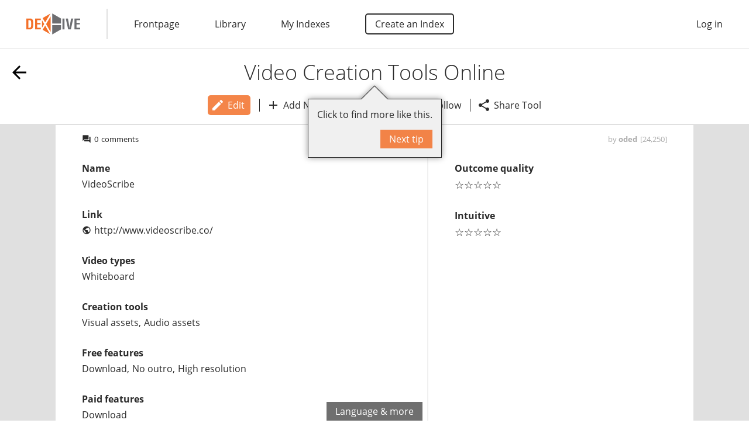

--- FILE ---
content_type: text/html; charset=utf-8
request_url: https://www.dexhive.com/Video-Creation-Tools-Online/e/790
body_size: 2910
content:
<!DOCTYPE html><html ng-app="dexHive" ng-controller="ThemeCtrl as theme" on-resize="theme.setScreen(type)"><head><meta content="wss://www.dexhive.com/cable" name="action-cable-url" /><meta content="text/html; charset=UTF-8" http-equiv="Content-Type" /><meta content="width=device-width, initial-scale=1" name="viewport" /><meta content="#F37029" name="theme-color" /><title ng-attr-translate="{{theme.titleReady ? &#39;theme.&#39; + theme.scope.translateNamespace + (theme.title.id || &#39;.title&#39;) : undefined}}" translate-language="{{theme.scope.translateLanguage}}" translate-values="theme.title.values">Video Creation Tools Online: VideoScribe</title><meta content="Comparison of video creation web tools. Use this to choose which tool best fits your explainer video needs." name="description" ng-attr-content="{{theme.descriptionReady ? ((&#39;theme.&#39; + theme.scope.translateNamespace + (theme.description.id || &#39;.description&#39;)) | translate:theme.description.values:undefined:theme.scope.translateLanguage | summary:1) : undefined}}" /><meta content="index" name="robots" ng-attr-content="{{theme.noindex ? &#39;noindex&#39; : &#39;index&#39;}}" /><meta content="website" property="og:type" /><meta content="dexHive" property="og:site_name" /><meta content="https://www.dexhive.com/Video-Creation-Tools-Online/e/790" ng-attr-content="{{theme.absPath}}" property="og:url" /><meta content="Video Creation Tools Online: VideoScribe" property="og:title" translate="" translate-attr-content="{{theme.scope ? &#39;theme.&#39; + theme.scope.translateNamespace + (theme.title.id || &#39;.title&#39;) : undefined}}" translate-language="{{theme.scope.translateLanguage}}" translate-values="theme.title.values" /><meta content="Comparison of video creation web tools. Use this to choose which tool best fits your explainer video needs." ng-attr-content="{{theme.scope ? ((&#39;theme.&#39; + theme.scope.translateNamespace + (theme.description.id || &#39;.description&#39;)) | translate:theme.description.values:undefined:theme.scope.translateLanguage | summary:1) : undefined}}" property="og:description" /><meta content="420286558314835" property="fb:app_id" /><meta content="https://usercontent.dexhive.com/cover_settings/b2e0f64c-6b4e-40a9-b476-925a61508587/image.jpg" ng-attr-content="{{(theme.imageable.image_url | protocolessUrl) || &#39;https://assets.dexhive.com/assets/application/cover-aabeaa0421ce29f1d3e6ef56d012626c19d0df6a3673309a5bf2cea870d70bd4.jpg&#39;}}" property="og:image" /><meta content="1920" ng-attr-content="{{theme.imageable.image_url ? theme.imageable.image_width : 1200}}" property="og:image:width" /><meta content="1280" ng-attr-content="{{theme.imageable.image_url ? theme.imageable.image_height : 400}}" property="og:image:height" /><meta content="summary_large_image" name="twitter:card" /><meta content="@dexHive" name="twitter:site" /><link href="https://assets.dexhive.com/assets/favicon/apple-touch-icon-62f2ab8bbe42c36f65a765282ac0317deb971889491e7acaa1b4d344dfa38084.png" rel="apple-touch-icon" sizes="180x180" /><link href="https://assets.dexhive.com/assets/favicon/favicon-32x32-0188eda1d0e1b082178728621e506786565d153998aea45b8c667968f2c0d139.png" rel="icon" sizes="32x32" type="image/png" /><link href="https://assets.dexhive.com/assets/favicon/favicon-16x16-9623e9d8fd7075d1ce48e870d6fd8c7607cc76f56acea7de1a91214587ffc7c6.png" rel="icon" sizes="16x16" type="image/png" /><link href="https://assets.dexhive.com/assets/favicon/manifest-7db2dbfce4caa0b6d56b68ad9ee70398b217c90f10ca64d5ab1782c5a76ddad8.json" rel="manifest" /><link color="#5bbad5" href="https://assets.dexhive.com/assets/favicon/safari-pinned-tab-46568d469c815131404bed5fba413e1e28441d7051f5822d01b4ae8cc8983e95.svg" rel="mask-icon" /><link href="https://assets.dexhive.com/assets/favicon/favicon-79c83c1252ba915d3c4acccab045bbc225bb00d750e550d9f0e5c296aedbbcaf.ico" rel="shortcut icon" /><meta content="https://assets.dexhive.com/assets/favicon/browserconfig-a8db183cb17327b556b1016f149b409455d6d039d4141adb78f8cf5b4aa3ffb1.xml" name="msapplication-config" /><!-- Matomo -->
<script>
	window._paq = window._paq || [];
	_paq.push(["setDoNotTrack", true]);
	_paq.push(["disableCookies"]);
	_paq.push(['enableLinkTracking']);
	_paq.push(['enableHeartBeatTimer', 10]);
	_paq.push(['setTrackerUrl', '//analytics.dexhive.com/matomo.php']);
	_paq.push(['setSiteId', '3']);

	(() => {
		var d=document, g=d.createElement('script'), s=d.getElementsByTagName('script')[0];
		g.async=true; g.src='//analytics.dexhive.com/matomo.js'; s.parentNode.insertBefore(g,s);
	})();
</script>
	<!-- End Matomo Code -->
<script src="//maps.google.com/maps/api/js?libraries=places&amp;key=AIzaSyBBv8qXWvLKgx3mAZU4s1-QQUZe7DbPBnk" defer="defer"></script><script src="https://www.google.com/recaptcha/api.js" defer="defer"></script><script src="//static.addtoany.com/menu/page.js" defer="defer"></script><script src="https://assets.dexhive.com/assets/application-4b5ef3eadab017cd18e33f420705d4e0d1b90b44d7d938fda729978c46008402.js" defer="defer"></script><meta name="csrf-param" content="authenticity_token" />
<meta name="csrf-token" content="w4KL39+g24TfOfC2SKUMJWKN3MI/3wVU8ns1e3AJtKamIZwKHri77MKqZPB2UG6RKB4KbjBmGQZaNlFF7DE8gw==" /></head><body locale="{{theme.locale}}"><noscript>Sorry, you must enable JavaScript for this website to work.</noscript><style>#body-loading{position:fixed;z-index:5;top:0;bottom:0;left:0;right:0;background-color:#F37029;direction:ltr;overflow:hidden}#body-loading>*{position:absolute;top:50%;left:50%;transform:translate(-50%, -50%)}#body-loading.embedded>*{top:256px}</style><div class="animate-fade-slow" id="body-loading" ng-controller="LoadingCtrl as loading" ng-show="!loading.hide" style="display: none"><div><style>
  .sk-folding-cube {
    margin: 40px auto;
    width: 80px;
    height: 80px;
    position: relative;
    -webkit-transform: rotateZ(45deg);
            transform: rotateZ(45deg);
  }

  .sk-folding-cube .sk-cube {
    float: left;
    width: 50%;
    height: 50%;
    position: relative;
    -webkit-transform: scale(1.1);
        -ms-transform: scale(1.1);
            transform: scale(1.1);
  }
  .sk-folding-cube .sk-cube:before {
    content: '';
    position: absolute;
    top: 0;
    left: 0;
    width: 100%;
    height: 100%;
    background-color: #F0F0F0;
    -webkit-animation: sk-foldCubeAngle 2.4s infinite linear both;
            animation: sk-foldCubeAngle 2.4s infinite linear both;
    -webkit-transform-origin: 100% 100%;
        -ms-transform-origin: 100% 100%;
            transform-origin: 100% 100%;
  }
  .sk-folding-cube .sk-cube2 {
    -webkit-transform: scale(1.1) rotateZ(90deg);
            transform: scale(1.1) rotateZ(90deg);
  }
  .sk-folding-cube .sk-cube3 {
    -webkit-transform: scale(1.1) rotateZ(180deg);
            transform: scale(1.1) rotateZ(180deg);
  }
  .sk-folding-cube .sk-cube4 {
    -webkit-transform: scale(1.1) rotateZ(270deg);
            transform: scale(1.1) rotateZ(270deg);
  }
  .sk-folding-cube .sk-cube2:before {
    -webkit-animation-delay: 0.3s;
            animation-delay: 0.3s;
  }
  .sk-folding-cube .sk-cube3:before {
    -webkit-animation-delay: 0.6s;
            animation-delay: 0.6s;
  }
  .sk-folding-cube .sk-cube4:before {
    -webkit-animation-delay: 0.9s;
            animation-delay: 0.9s;
  }
  @-webkit-keyframes sk-foldCubeAngle {
    0%, 10% {
      -webkit-transform: perspective(280px) rotateX(-180deg);
              transform: perspective(280px) rotateX(-180deg);
      opacity: 0;
    } 25%, 75% {
      -webkit-transform: perspective(280px) rotateX(0deg);
              transform: perspective(280px) rotateX(0deg);
      opacity: 1;
    } 90%, 100% {
      -webkit-transform: perspective(280px) rotateY(180deg);
              transform: perspective(280px) rotateY(180deg);
      opacity: 0;
    }
  }

  @keyframes sk-foldCubeAngle {
    0%, 10% {
      -webkit-transform: perspective(280px) rotateX(-180deg);
              transform: perspective(280px) rotateX(-180deg);
      opacity: 0;
    } 25%, 75% {
      -webkit-transform: perspective(280px) rotateX(0deg);
              transform: perspective(280px) rotateX(0deg);
      opacity: 1;
    } 90%, 100% {
      -webkit-transform: perspective(280px) rotateY(180deg);
              transform: perspective(280px) rotateY(180deg);
      opacity: 0;
    }
  }
</style>

<div class="sk-folding-cube">
  <div class="sk-cube1 sk-cube"></div>
  <div class="sk-cube2 sk-cube"></div>
  <div class="sk-cube4 sk-cube"></div>
  <div class="sk-cube3 sk-cube"></div>
</div>
</div></div><script>(function() {
  var element, embedded;

  element = document.getElementById('body-loading');

  element.style = '';

  embedded = (function() {
    try {
      return window.self !== window.top;
    } catch (error) {
      return true;
    }
  })();

  if (embedded) {
    element.className += " embedded";
  }

}).call(this);
</script><link rel="stylesheet" media="all" href="https://assets.dexhive.com/assets/application-ae942d0c05dc7b79cc6d341083cbe3caefceb0cc549799f7629e8b57f37ef711.css" /><div class="vertical below" id="body" ng-class="{ window: !embedded, noscroll: theme.unscrollable }"><div class="vertical above-2" ng-include="&#39;application/_menu.html&#39;"></div><div class="vertical above-1" ng-include="&#39;application/_requests.html&#39;"></div><div autoscroll="" class="vertical grow" ng-view=""></div><div class="vertical" ng-class="{ &#39;footer footer-ignored&#39;: theme.footer.hide }" ng-include="&#39;application/_footer.html&#39;"></div><div class="vertical above-5" ng-include="&#39;application/_notifications.html&#39;"></div></div></body></html>

--- FILE ---
content_type: text/css
request_url: https://assets.dexhive.com/assets/application-ae942d0c05dc7b79cc6d341083cbe3caefceb0cc549799f7629e8b57f37ef711.css
body_size: 26967
content:
/*!
 * jQuery UI CSS Framework 1.12.1
 * http://jqueryui.com
 *
 * Copyright jQuery Foundation and other contributors
 * Released under the MIT license.
 * http://jquery.org/license
 *
 * http://api.jqueryui.com/category/theming/
 */.ui-helper-hidden{display:none}.ui-helper-hidden-accessible{border:0;clip:rect(0 0 0 0);height:1px;margin:-1px;overflow:hidden;padding:0;position:absolute;width:1px}.ui-helper-reset{margin:0;padding:0;border:0;outline:0;line-height:1.3;text-decoration:none;font-size:100%;list-style:none}.ui-helper-clearfix:before,.ui-helper-clearfix:after{content:"";display:table;border-collapse:collapse}.ui-helper-clearfix:after{clear:both}.ui-helper-zfix{width:100%;height:100%;top:0;left:0;position:absolute;opacity:0;filter:Alpha(Opacity=0)}.ui-front{z-index:100}.ui-state-disabled{cursor:default !important;pointer-events:none}.ui-icon{display:inline-block;vertical-align:middle;margin-top:-.25em;position:relative;text-indent:-99999px;overflow:hidden;background-repeat:no-repeat}.ui-widget-icon-block{left:50%;margin-left:-8px;display:block}.ui-widget-overlay{position:fixed;top:0;left:0;width:100%;height:100%}/*!
 * jQuery UI Menu 1.12.1
 * http://jqueryui.com
 *
 * Copyright jQuery Foundation and other contributors
 * Released under the MIT license.
 * http://jquery.org/license
 *
 * http://api.jqueryui.com/menu/#theming
 */.ui-menu{list-style:none;padding:0;margin:0;display:block;outline:0}.ui-menu .ui-menu{position:absolute}.ui-menu .ui-menu-item{margin:0;cursor:pointer;list-style-image:url("[data-uri]")}.ui-menu .ui-menu-item-wrapper{position:relative;padding:3px 1em 3px .4em}.ui-menu .ui-menu-divider{margin:5px 0;height:0;font-size:0;line-height:0;border-width:1px 0 0 0}.ui-menu .ui-state-focus,.ui-menu .ui-state-active{margin:-1px}.ui-menu-icons{position:relative}.ui-menu-icons .ui-menu-item-wrapper{padding-left:2em}.ui-menu .ui-icon{position:absolute;top:0;bottom:0;left:.2em;margin:auto 0}.ui-menu .ui-menu-icon{left:auto;right:0}/*!
 * jQuery UI CSS Framework 1.12.1
 * http://jqueryui.com
 *
 * Copyright jQuery Foundation and other contributors
 * Released under the MIT license.
 * http://jquery.org/license
 *
 * http://api.jqueryui.com/category/theming/
 *
 * To view and modify this theme, visit http://jqueryui.com/themeroller/
 */.ui-widget{font-family:Arial,Helvetica,sans-serif;font-size:1em}.ui-widget .ui-widget{font-size:1em}.ui-widget input,.ui-widget select,.ui-widget textarea,.ui-widget button{font-family:Arial,Helvetica,sans-serif;font-size:1em}.ui-widget.ui-widget-content{border:1px solid #c5c5c5}.ui-widget-content{border:1px solid #ddd;background:#fff;color:#333}.ui-widget-content a{color:#333}.ui-widget-header{border:1px solid #ddd;background:#e9e9e9;color:#333;font-weight:bold}.ui-widget-header a{color:#333}.ui-state-default,.ui-widget-content .ui-state-default,.ui-widget-header .ui-state-default,.ui-button,html .ui-button.ui-state-disabled:hover,html .ui-button.ui-state-disabled:active{border:1px solid #c5c5c5;background:#f6f6f6;font-weight:normal;color:#454545}.ui-state-default a,.ui-state-default a:link,.ui-state-default a:visited,a.ui-button,a.ui-button:link,a.ui-button:visited,.ui-button{color:#454545;text-decoration:none}.ui-state-hover,.ui-widget-content .ui-state-hover,.ui-widget-header .ui-state-hover,.ui-state-focus,.ui-widget-content .ui-state-focus,.ui-widget-header .ui-state-focus,.ui-button:hover,.ui-button:focus{border:1px solid #ccc;background:#ededed;font-weight:normal;color:#2b2b2b}.ui-state-hover a,.ui-state-hover a:hover,.ui-state-hover a:link,.ui-state-hover a:visited,.ui-state-focus a,.ui-state-focus a:hover,.ui-state-focus a:link,.ui-state-focus a:visited,a.ui-button:hover,a.ui-button:focus{color:#2b2b2b;text-decoration:none}.ui-visual-focus{box-shadow:0 0 3px 1px #5e9ed6}.ui-state-active,.ui-widget-content .ui-state-active,.ui-widget-header .ui-state-active,a.ui-button:active,.ui-button:active,.ui-button.ui-state-active:hover{border:1px solid #003eff;background:#007fff;font-weight:normal;color:#fff}.ui-icon-background,.ui-state-active .ui-icon-background{border:#003eff;background-color:#fff}.ui-state-active a,.ui-state-active a:link,.ui-state-active a:visited{color:#fff;text-decoration:none}.ui-state-highlight,.ui-widget-content .ui-state-highlight,.ui-widget-header .ui-state-highlight{border:1px solid #dad55e;background:#fffa90;color:#777620}.ui-state-checked{border:1px solid #dad55e;background:#fffa90}.ui-state-highlight a,.ui-widget-content .ui-state-highlight a,.ui-widget-header .ui-state-highlight a{color:#777620}.ui-state-error,.ui-widget-content .ui-state-error,.ui-widget-header .ui-state-error{border:1px solid #f1a899;background:#fddfdf;color:#5f3f3f}.ui-state-error a,.ui-widget-content .ui-state-error a,.ui-widget-header .ui-state-error a{color:#5f3f3f}.ui-state-error-text,.ui-widget-content .ui-state-error-text,.ui-widget-header .ui-state-error-text{color:#5f3f3f}.ui-priority-primary,.ui-widget-content .ui-priority-primary,.ui-widget-header .ui-priority-primary{font-weight:bold}.ui-priority-secondary,.ui-widget-content .ui-priority-secondary,.ui-widget-header .ui-priority-secondary{opacity:.7;filter:Alpha(Opacity=70);font-weight:normal}.ui-state-disabled,.ui-widget-content .ui-state-disabled,.ui-widget-header .ui-state-disabled{opacity:.35;filter:Alpha(Opacity=35);background-image:none}.ui-state-disabled .ui-icon{filter:Alpha(Opacity=35)}.ui-icon{width:16px;height:16px}.ui-icon,.ui-widget-content .ui-icon{background-image:url(https://assets.dexhive.com/images/ui-icons_444444_256x240.png)}.ui-widget-header .ui-icon{background-image:url(https://assets.dexhive.com/images/ui-icons_444444_256x240.png)}.ui-state-hover .ui-icon,.ui-state-focus .ui-icon,.ui-button:hover .ui-icon,.ui-button:focus .ui-icon{background-image:url(https://assets.dexhive.com/images/ui-icons_555555_256x240.png)}.ui-state-active .ui-icon,.ui-button:active .ui-icon{background-image:url(https://assets.dexhive.com/images/ui-icons_ffffff_256x240.png)}.ui-state-highlight .ui-icon,.ui-button .ui-state-highlight.ui-icon{background-image:url(https://assets.dexhive.com/images/ui-icons_777620_256x240.png)}.ui-state-error .ui-icon,.ui-state-error-text .ui-icon{background-image:url(https://assets.dexhive.com/images/ui-icons_cc0000_256x240.png)}.ui-button .ui-icon{background-image:url(https://assets.dexhive.com/images/ui-icons_777777_256x240.png)}.ui-icon-blank{background-position:16px 16px}.ui-icon-caret-1-n{background-position:0 0}.ui-icon-caret-1-ne{background-position:-16px 0}.ui-icon-caret-1-e{background-position:-32px 0}.ui-icon-caret-1-se{background-position:-48px 0}.ui-icon-caret-1-s{background-position:-65px 0}.ui-icon-caret-1-sw{background-position:-80px 0}.ui-icon-caret-1-w{background-position:-96px 0}.ui-icon-caret-1-nw{background-position:-112px 0}.ui-icon-caret-2-n-s{background-position:-128px 0}.ui-icon-caret-2-e-w{background-position:-144px 0}.ui-icon-triangle-1-n{background-position:0 -16px}.ui-icon-triangle-1-ne{background-position:-16px -16px}.ui-icon-triangle-1-e{background-position:-32px -16px}.ui-icon-triangle-1-se{background-position:-48px -16px}.ui-icon-triangle-1-s{background-position:-65px -16px}.ui-icon-triangle-1-sw{background-position:-80px -16px}.ui-icon-triangle-1-w{background-position:-96px -16px}.ui-icon-triangle-1-nw{background-position:-112px -16px}.ui-icon-triangle-2-n-s{background-position:-128px -16px}.ui-icon-triangle-2-e-w{background-position:-144px -16px}.ui-icon-arrow-1-n{background-position:0 -32px}.ui-icon-arrow-1-ne{background-position:-16px -32px}.ui-icon-arrow-1-e{background-position:-32px -32px}.ui-icon-arrow-1-se{background-position:-48px -32px}.ui-icon-arrow-1-s{background-position:-65px -32px}.ui-icon-arrow-1-sw{background-position:-80px -32px}.ui-icon-arrow-1-w{background-position:-96px -32px}.ui-icon-arrow-1-nw{background-position:-112px -32px}.ui-icon-arrow-2-n-s{background-position:-128px -32px}.ui-icon-arrow-2-ne-sw{background-position:-144px -32px}.ui-icon-arrow-2-e-w{background-position:-160px -32px}.ui-icon-arrow-2-se-nw{background-position:-176px -32px}.ui-icon-arrowstop-1-n{background-position:-192px -32px}.ui-icon-arrowstop-1-e{background-position:-208px -32px}.ui-icon-arrowstop-1-s{background-position:-224px -32px}.ui-icon-arrowstop-1-w{background-position:-240px -32px}.ui-icon-arrowthick-1-n{background-position:1px -48px}.ui-icon-arrowthick-1-ne{background-position:-16px -48px}.ui-icon-arrowthick-1-e{background-position:-32px -48px}.ui-icon-arrowthick-1-se{background-position:-48px -48px}.ui-icon-arrowthick-1-s{background-position:-64px -48px}.ui-icon-arrowthick-1-sw{background-position:-80px -48px}.ui-icon-arrowthick-1-w{background-position:-96px -48px}.ui-icon-arrowthick-1-nw{background-position:-112px -48px}.ui-icon-arrowthick-2-n-s{background-position:-128px -48px}.ui-icon-arrowthick-2-ne-sw{background-position:-144px -48px}.ui-icon-arrowthick-2-e-w{background-position:-160px -48px}.ui-icon-arrowthick-2-se-nw{background-position:-176px -48px}.ui-icon-arrowthickstop-1-n{background-position:-192px -48px}.ui-icon-arrowthickstop-1-e{background-position:-208px -48px}.ui-icon-arrowthickstop-1-s{background-position:-224px -48px}.ui-icon-arrowthickstop-1-w{background-position:-240px -48px}.ui-icon-arrowreturnthick-1-w{background-position:0 -64px}.ui-icon-arrowreturnthick-1-n{background-position:-16px -64px}.ui-icon-arrowreturnthick-1-e{background-position:-32px -64px}.ui-icon-arrowreturnthick-1-s{background-position:-48px -64px}.ui-icon-arrowreturn-1-w{background-position:-64px -64px}.ui-icon-arrowreturn-1-n{background-position:-80px -64px}.ui-icon-arrowreturn-1-e{background-position:-96px -64px}.ui-icon-arrowreturn-1-s{background-position:-112px -64px}.ui-icon-arrowrefresh-1-w{background-position:-128px -64px}.ui-icon-arrowrefresh-1-n{background-position:-144px -64px}.ui-icon-arrowrefresh-1-e{background-position:-160px -64px}.ui-icon-arrowrefresh-1-s{background-position:-176px -64px}.ui-icon-arrow-4{background-position:0 -80px}.ui-icon-arrow-4-diag{background-position:-16px -80px}.ui-icon-extlink{background-position:-32px -80px}.ui-icon-newwin{background-position:-48px -80px}.ui-icon-refresh{background-position:-64px -80px}.ui-icon-shuffle{background-position:-80px -80px}.ui-icon-transfer-e-w{background-position:-96px -80px}.ui-icon-transferthick-e-w{background-position:-112px -80px}.ui-icon-folder-collapsed{background-position:0 -96px}.ui-icon-folder-open{background-position:-16px -96px}.ui-icon-document{background-position:-32px -96px}.ui-icon-document-b{background-position:-48px -96px}.ui-icon-note{background-position:-64px -96px}.ui-icon-mail-closed{background-position:-80px -96px}.ui-icon-mail-open{background-position:-96px -96px}.ui-icon-suitcase{background-position:-112px -96px}.ui-icon-comment{background-position:-128px -96px}.ui-icon-person{background-position:-144px -96px}.ui-icon-print{background-position:-160px -96px}.ui-icon-trash{background-position:-176px -96px}.ui-icon-locked{background-position:-192px -96px}.ui-icon-unlocked{background-position:-208px -96px}.ui-icon-bookmark{background-position:-224px -96px}.ui-icon-tag{background-position:-240px -96px}.ui-icon-home{background-position:0 -112px}.ui-icon-flag{background-position:-16px -112px}.ui-icon-calendar{background-position:-32px -112px}.ui-icon-cart{background-position:-48px -112px}.ui-icon-pencil{background-position:-64px -112px}.ui-icon-clock{background-position:-80px -112px}.ui-icon-disk{background-position:-96px -112px}.ui-icon-calculator{background-position:-112px -112px}.ui-icon-zoomin{background-position:-128px -112px}.ui-icon-zoomout{background-position:-144px -112px}.ui-icon-search{background-position:-160px -112px}.ui-icon-wrench{background-position:-176px -112px}.ui-icon-gear{background-position:-192px -112px}.ui-icon-heart{background-position:-208px -112px}.ui-icon-star{background-position:-224px -112px}.ui-icon-link{background-position:-240px -112px}.ui-icon-cancel{background-position:0 -128px}.ui-icon-plus{background-position:-16px -128px}.ui-icon-plusthick{background-position:-32px -128px}.ui-icon-minus{background-position:-48px -128px}.ui-icon-minusthick{background-position:-64px -128px}.ui-icon-close{background-position:-80px -128px}.ui-icon-closethick{background-position:-96px -128px}.ui-icon-key{background-position:-112px -128px}.ui-icon-lightbulb{background-position:-128px -128px}.ui-icon-scissors{background-position:-144px -128px}.ui-icon-clipboard{background-position:-160px -128px}.ui-icon-copy{background-position:-176px -128px}.ui-icon-contact{background-position:-192px -128px}.ui-icon-image{background-position:-208px -128px}.ui-icon-video{background-position:-224px -128px}.ui-icon-script{background-position:-240px -128px}.ui-icon-alert{background-position:0 -144px}.ui-icon-info{background-position:-16px -144px}.ui-icon-notice{background-position:-32px -144px}.ui-icon-help{background-position:-48px -144px}.ui-icon-check{background-position:-64px -144px}.ui-icon-bullet{background-position:-80px -144px}.ui-icon-radio-on{background-position:-96px -144px}.ui-icon-radio-off{background-position:-112px -144px}.ui-icon-pin-w{background-position:-128px -144px}.ui-icon-pin-s{background-position:-144px -144px}.ui-icon-play{background-position:0 -160px}.ui-icon-pause{background-position:-16px -160px}.ui-icon-seek-next{background-position:-32px -160px}.ui-icon-seek-prev{background-position:-48px -160px}.ui-icon-seek-end{background-position:-64px -160px}.ui-icon-seek-start{background-position:-80px -160px}.ui-icon-seek-first{background-position:-80px -160px}.ui-icon-stop{background-position:-96px -160px}.ui-icon-eject{background-position:-112px -160px}.ui-icon-volume-off{background-position:-128px -160px}.ui-icon-volume-on{background-position:-144px -160px}.ui-icon-power{background-position:0 -176px}.ui-icon-signal-diag{background-position:-16px -176px}.ui-icon-signal{background-position:-32px -176px}.ui-icon-battery-0{background-position:-48px -176px}.ui-icon-battery-1{background-position:-64px -176px}.ui-icon-battery-2{background-position:-80px -176px}.ui-icon-battery-3{background-position:-96px -176px}.ui-icon-circle-plus{background-position:0 -192px}.ui-icon-circle-minus{background-position:-16px -192px}.ui-icon-circle-close{background-position:-32px -192px}.ui-icon-circle-triangle-e{background-position:-48px -192px}.ui-icon-circle-triangle-s{background-position:-64px -192px}.ui-icon-circle-triangle-w{background-position:-80px -192px}.ui-icon-circle-triangle-n{background-position:-96px -192px}.ui-icon-circle-arrow-e{background-position:-112px -192px}.ui-icon-circle-arrow-s{background-position:-128px -192px}.ui-icon-circle-arrow-w{background-position:-144px -192px}.ui-icon-circle-arrow-n{background-position:-160px -192px}.ui-icon-circle-zoomin{background-position:-176px -192px}.ui-icon-circle-zoomout{background-position:-192px -192px}.ui-icon-circle-check{background-position:-208px -192px}.ui-icon-circlesmall-plus{background-position:0 -208px}.ui-icon-circlesmall-minus{background-position:-16px -208px}.ui-icon-circlesmall-close{background-position:-32px -208px}.ui-icon-squaresmall-plus{background-position:-48px -208px}.ui-icon-squaresmall-minus{background-position:-64px -208px}.ui-icon-squaresmall-close{background-position:-80px -208px}.ui-icon-grip-dotted-vertical{background-position:0 -224px}.ui-icon-grip-dotted-horizontal{background-position:-16px -224px}.ui-icon-grip-solid-vertical{background-position:-32px -224px}.ui-icon-grip-solid-horizontal{background-position:-48px -224px}.ui-icon-gripsmall-diagonal-se{background-position:-64px -224px}.ui-icon-grip-diagonal-se{background-position:-80px -224px}.ui-corner-all,.ui-corner-top,.ui-corner-left,.ui-corner-tl{border-top-left-radius:3px}.ui-corner-all,.ui-corner-top,.ui-corner-right,.ui-corner-tr{border-top-right-radius:3px}.ui-corner-all,.ui-corner-bottom,.ui-corner-left,.ui-corner-bl{border-bottom-left-radius:3px}.ui-corner-all,.ui-corner-bottom,.ui-corner-right,.ui-corner-br{border-bottom-right-radius:3px}.ui-widget-overlay{background:#aaa;opacity:0.3;filter:Alpha(Opacity=30)}.ui-widget-shadow{-webkit-box-shadow:0 0 5px #666;box-shadow:0 0 5px #666}/*!
 * jQuery UI Selectmenu 1.12.1
 * http://jqueryui.com
 *
 * Copyright jQuery Foundation and other contributors
 * Released under the MIT license.
 * http://jquery.org/license
 *
 * http://api.jqueryui.com/selectmenu/#theming
 */.ui-selectmenu-menu{padding:0;margin:0;position:absolute;top:0;left:0;display:none}.ui-selectmenu-menu .ui-menu{overflow:auto;overflow-x:hidden;padding-bottom:1px}.ui-selectmenu-menu .ui-menu .ui-selectmenu-optgroup{font-size:1em;font-weight:bold;line-height:1.5;padding:2px 0.4em;margin:0.5em 0 0 0;height:auto;border:0}.ui-selectmenu-open{display:block}.ui-selectmenu-text{display:block;margin-right:20px;overflow:hidden;text-overflow:ellipsis}.ui-selectmenu-button.ui-button{text-align:left;white-space:nowrap;width:14em}.ui-selectmenu-icon.ui-icon{float:right;margin-top:0}/*!
 * jQuery UI Sortable 1.12.1
 * http://jqueryui.com
 *
 * Copyright jQuery Foundation and other contributors
 * Released under the MIT license.
 * http://jquery.org/license
 */.ui-sortable-handle{-ms-touch-action:none;touch-action:none}/*!
 * jQuery UI Slider 1.12.1
 * http://jqueryui.com
 *
 * Copyright jQuery Foundation and other contributors
 * Released under the MIT license.
 * http://jquery.org/license
 *
 * http://api.jqueryui.com/slider/#theming
 */.ui-slider{position:relative;text-align:left}.ui-slider .ui-slider-handle{position:absolute;z-index:2;width:1.2em;height:1.2em;cursor:default;-ms-touch-action:none;touch-action:none}.ui-slider .ui-slider-range{position:absolute;z-index:1;font-size:.7em;display:block;border:0;background-position:0 0}.ui-slider.ui-state-disabled .ui-slider-handle,.ui-slider.ui-state-disabled .ui-slider-range{filter:inherit}.ui-slider-horizontal{height:.8em}.ui-slider-horizontal .ui-slider-handle{top:-.3em;margin-left:-.6em}.ui-slider-horizontal .ui-slider-range{top:0;height:100%}.ui-slider-horizontal .ui-slider-range-min{left:0}.ui-slider-horizontal .ui-slider-range-max{right:0}.ui-slider-vertical{width:.8em;height:100px}.ui-slider-vertical .ui-slider-handle{left:-.3em;margin-left:0;margin-bottom:-.6em}.ui-slider-vertical .ui-slider-range{left:0;width:100%}.ui-slider-vertical .ui-slider-range-min{bottom:0}.ui-slider-vertical .ui-slider-range-max{top:0}/*!
 * jQuery UI Autocomplete 1.12.1
 * http://jqueryui.com
 *
 * Copyright jQuery Foundation and other contributors
 * Released under the MIT license.
 * http://jquery.org/license
 *
 * http://api.jqueryui.com/autocomplete/#theming
 */.ui-autocomplete{position:absolute;top:0;left:0;cursor:default}/*!
 * ClockPicker v0.0.7 for jQuery (http://weareoutman.github.io/clockpicker/)
 * Copyright 2014 Wang Shenwei.
 * Licensed under MIT (https://github.com/weareoutman/clockpicker/blob/gh-pages/LICENSE)
 *
 * Bootstrap v3.1.1 (http://getbootstrap.com)
 * Copyright 2011-2014 Twitter, Inc.
 * Licensed under MIT (https://github.com/twbs/bootstrap/blob/master/LICENSE)
 */.popover{position:absolute;top:0;left:0;z-index:1010;display:none;max-width:276px;padding:1px;text-align:left;white-space:normal;background-color:#fff;background-clip:padding-box;border:1px solid #ccc;border:1px solid rgba(0,0,0,0.2);border-radius:6px;-webkit-box-shadow:0 5px 10px rgba(0,0,0,0.2);box-shadow:0 5px 10px rgba(0,0,0,0.2)}.popover.mobile-view{position:fixed;top:0 !important;left:0 !important;right:0;bottom:0;width:100%;max-width:none !important;height:100%;margin:0 !important;padding:0;border:none;background-color:rgba(0,0,0,0.5);z-index:99999}.popover.top{margin-top:-10px}.popover.right{margin-left:10px}.popover.bottom{margin-top:10px}.popover.left{margin-left:-10px}.popover-title{padding:8px 14px;margin:0;font-size:14px;font-weight:normal;line-height:18px;background-color:#f7f7f7;border-bottom:1px solid #ebebeb;border-radius:5px 5px 0 0}.popover-content{padding:9px 14px}.popover>.arrow,.popover>.arrow:after{position:absolute;display:block;width:0;height:0;border-color:transparent;border-style:solid;overflow:visible;margin:0;padding:0;z-index:auto;background-color:transparent;-webkit-box-shadow:none;box-shadow:none;bottom:auto;left:auto;right:auto;top:auto;-webkit-transform:none;-ms-transform:none;transform:none}.popover>.arrow{border-width:11px}.popover>.arrow:after{content:"";border-width:10px}.popover.top>.arrow{bottom:-11px;left:50%;margin-left:-11px;border-top-color:#999;border-top-color:rgba(0,0,0,0.25);border-bottom-width:0}.popover.top>.arrow:after{bottom:1px;margin-left:-10px;content:" ";border-top-color:#fff;border-bottom-width:0}.popover.right>.arrow{top:50%;left:-11px;margin-top:-11px;border-right-color:#999;border-right-color:rgba(0,0,0,0.25);border-left-width:0}.popover.right>.arrow:after{bottom:-10px;left:1px;content:" ";border-right-color:#fff;border-left-width:0}.popover.bottom>.arrow{top:-11px;left:50%;margin-left:-11px;border-top-width:0;border-bottom-color:#999;border-bottom-color:rgba(0,0,0,0.25)}.popover.bottom>.arrow:after{top:1px;margin-left:-10px;content:" ";border-top-width:0;border-bottom-color:#fff}.popover.left>.arrow{top:50%;right:-11px;margin-top:-11px;border-right-width:0;border-left-color:#999;border-left-color:rgba(0,0,0,0.25)}.popover.left>.arrow:after{right:1px;bottom:-10px;content:" ";border-right-width:0;border-left-color:#fff}.btn{cursor:pointer;-webkit-user-select:none;-moz-user-select:none;-ms-user-select:none;user-select:none;background-image:none;border:1px solid transparent}.btn:focus,.btn:active:focus,.btn.active:focus{outline:thin dotted;outline:5px auto -webkit-focus-ring-color;outline-offset:-2px}.btn:hover,.btn:focus{color:#333;text-decoration:none}.btn:active,.btn.active{background-image:none;outline:0;-webkit-box-shadow:inset 0 3px 5px rgba(0,0,0,0.125);box-shadow:inset 0 3px 5px rgba(0,0,0,0.125)}.btn-default{color:#333;background-color:#fff;border-color:#ccc}.btn-default:hover,.btn-default:focus,.btn-default:active,.btn-default.active,.open .dropdown-toggle.btn-default{color:#333;background-color:#ebebeb;border-color:#adadad}.btn-default:active,.btn-default.active,.open .dropdown-toggle.btn-default{background-image:none}.btn-block{display:block;width:100%}.text-primary{color:#428bca}/*!
 * ClockPicker v{package.version} for Bootstrap (http://weareoutman.github.io/clockpicker/)
 * Copyright 2014 Wang Shenwei.
 * Licensed under MIT (https://github.com/weareoutman/clockpicker/blob/gh-pages/LICENSE)
 */.clockpicker .input-group-addon{cursor:pointer}.clockpicker-moving{cursor:move}.clockpicker-align-left.popover>.arrow{left:25px}.clockpicker-align-top.popover>.arrow{top:17px}.clockpicker-align-right.popover>.arrow{left:auto;right:25px}.clockpicker-align-bottom.popover>.arrow{top:auto;bottom:6px}.clockpicker-popover .popover-title{background-color:#fff;color:#999;font-size:24px;font-weight:bold;line-height:30px;text-align:center}.clockpicker-popover .popover-title span{cursor:pointer}.clockpicker-popover .popover-content{background-color:#f8f8f8;padding:12px}.popover-content:last-child{border-bottom-left-radius:5px;border-bottom-right-radius:5px}.clockpicker-plate{background-color:#fff;border:1px solid #ccc;border-radius:50%;width:200px;height:200px;overflow:visible;position:relative;-webkit-touch-callout:none;-webkit-user-select:none;-khtml-user-select:none;-moz-user-select:none;-ms-user-select:none;user-select:none}.clockpicker-canvas,.clockpicker-dial{width:200px;height:200px;position:absolute;left:-1px;top:-1px}.clockpicker-minutes{visibility:hidden}.clockpicker-tick{border-radius:50%;color:#666;line-height:26px;text-align:center;width:26px;height:26px;position:absolute;cursor:pointer}.clockpicker-tick.active,.clockpicker-tick:hover{background-color:#c0e5f7;background-color:rgba(0,149,221,0.25)}.clockpicker-button{background-image:none;background-color:#fff;border-width:1px 0 0;border-top-left-radius:0;border-top-right-radius:0;margin:0;padding:10px 0}.clockpicker-button:hover{background-image:none;background-color:#ebebeb}.clockpicker-button:focus{outline:none !important}.clockpicker-dial{-webkit-transition:-webkit-transform 350ms, opacity 350ms;-moz-transition:-moz-transform 350ms, opacity 350ms;-ms-transition:-ms-transform 350ms, opacity 350ms;-o-transition:-o-transform 350ms, opacity 350ms;transition:transform 350ms, opacity 350ms}.clockpicker-dial-out{opacity:0}.clockpicker-hours.clockpicker-dial-out{-webkit-transform:scale(1.2, 1.2);-moz-transform:scale(1.2, 1.2);-ms-transform:scale(1.2, 1.2);-o-transform:scale(1.2, 1.2);transform:scale(1.2, 1.2)}.clockpicker-minutes.clockpicker-dial-out{-webkit-transform:scale(0.8, 0.8);-moz-transform:scale(0.8, 0.8);-ms-transform:scale(0.8, 0.8);-o-transform:scale(0.8, 0.8);transform:scale(0.8, 0.8)}.clockpicker-canvas{-webkit-transition:opacity 175ms;-moz-transition:opacity 175ms;-ms-transition:opacity 175ms;-o-transition:opacity 175ms;transition:opacity 175ms}.clockpicker-canvas-out{opacity:0.25}.clockpicker-canvas-bearing,.clockpicker-canvas-fg{stroke:none;fill:#0095dd}.clockpicker-canvas-bg{stroke:none;fill:#c0e5f7}.clockpicker-canvas-bg-trans{fill:rgba(0,149,221,0.25)}.clockpicker-canvas line{stroke:#0095dd;stroke-width:1;stroke-linecap:round}.clockpicker-button.am-button{margin:1px;padding:5px;border:1px solid rgba(0,0,0,0.2);border-radius:4px}.clockpicker-button.pm-button{margin:1px 1px 1px 136px;padding:5px;border:1px solid rgba(0,0,0,0.2);border-radius:4px}.clockpicker-popover.mobile-view .popover-title{position:absolute;top:50%;left:50%;width:198px;padding-top:10px;border-radius:5px 5px 0 0;transform:translate3d(-50%, -162px, 0)}.clockpicker-popover.mobile-view .popover-content{position:absolute;top:50%;left:50%;transform:translate3d(-50%, -50%, 0)}@media (min-width: 601px){.screen-phone{display:none !important}}@media (max-width: 600px){.screen-not-phone{display:none !important}}@media (max-width: 600px),(min-width: 1025px){.screen-tablet{display:none !important}}@media (min-width: 601px) and (max-width: 1024px){.screen-not-tablet{display:none !important}}@media (max-width: 1024px){.screen-desktop{display:none !important}}@media (min-width: 1025px){.screen-not-desktop{display:none !important}}@media (orientation: portrait){.screen-landscape{display:none !important}}@media (orientation: landscape){.screen-not-landscape{display:none !important}}@media (orientation: landscape){.screen-portrait{display:none !important}}@media (orientation: portrait){.screen-not-portrait{display:none !important}}.ltr-1{direction:ltr;text-align:left}.ltr-1 .ltr{display:block}.ltr-1 .rtl{display:none}.rtl-1{direction:rtl;text-align:right}.rtl-1 .rtl{display:block}.rtl-1 .ltr{display:none}.ltr-2{direction:ltr;text-align:left}.ltr-2 .ltr{display:block}.ltr-2 .rtl{display:none}.rtl-2{direction:rtl;text-align:right}.rtl-2 .rtl{display:block}.rtl-2 .ltr{display:none}.ltr-3{direction:ltr;text-align:left}.ltr-3 .ltr{display:block}.ltr-3 .rtl{display:none}.rtl-3{direction:rtl;text-align:right}.rtl-3 .rtl{display:block}.rtl-3 .ltr{display:none}.ltr-4{direction:ltr;text-align:left}.ltr-4 .ltr{display:block}.ltr-4 .rtl{display:none}.rtl-4{direction:rtl;text-align:right}.rtl-4 .rtl{display:block}.rtl-4 .ltr{display:none}.ltr-5{direction:ltr;text-align:left}.ltr-5 .ltr{display:block}.ltr-5 .rtl{display:none}.rtl-5{direction:rtl;text-align:right}.rtl-5 .rtl{display:block}.rtl-5 .ltr{display:none}.width-0{width:50px}.height-0{height:50px}.width-1{width:100px}.height-1{height:100px}.width-2{width:200px}.height-2{height:200px}.width-5{width:500px}.height-5{height:500px}.fill-horizontal,.select select,.vertical-patch>*,.fill{width:100%}.fill-vertical,.horizontal-patch>*,.fill{height:100%}.contained{overflow:hidden}.contained-1l,.exactly-1l{line-height:1.2;overflow:hidden}.contained-1l{max-height:1.2em}.exactly-1l{height:1.2em}.contained-2l,.exactly-2l{line-height:1.2;overflow:hidden}.contained-2l{max-height:2.4em}.exactly-2l{height:2.4em}.contained-3l,.exactly-3l{line-height:1.2;overflow:hidden}.contained-3l{max-height:3.6em}.exactly-3l{height:3.6em}.contained-4l,.exactly-4l{line-height:1.2;overflow:hidden}.contained-4l{max-height:4.8em}.exactly-4l{height:4.8em}.contained-5l,.exactly-5l{line-height:1.2;overflow:hidden}.contained-5l{max-height:6em}.exactly-5l{height:6em}.contained-6l,.exactly-6l{line-height:1.2;overflow:hidden}.contained-6l{max-height:7.2em}.exactly-6l{height:7.2em}.contained-7l,.exactly-7l{line-height:1.2;overflow:hidden}.contained-7l{max-height:8.4em}.exactly-7l{height:8.4em}.contained-8l,.exactly-8l{line-height:1.2;overflow:hidden}.contained-8l{max-height:9.6em}.exactly-8l{height:9.6em}.contained-9l,.exactly-9l{line-height:1.2;overflow:hidden}.contained-9l{max-height:10.8em}.exactly-9l{height:10.8em}.contained-10l,.exactly-10l{line-height:1.2;overflow:hidden}.contained-10l{max-height:12em}.exactly-10l{height:12em}.contained-c{overflow:hidden;text-overflow:ellipsis;white-space:nowrap;max-width:100%}.contained-c.wrap{white-space:normal}.contained-5c{overflow:hidden;text-overflow:ellipsis;white-space:nowrap;max-width:5ch}.contained-5c.wrap{white-space:normal}.min-5c{min-width:5ch}.exactly-5c{width:5ch}.contained-10c{overflow:hidden;text-overflow:ellipsis;white-space:nowrap;max-width:10ch}.contained-10c.wrap{white-space:normal}.min-10c{min-width:10ch}.exactly-10c{width:10ch}.contained-20c{overflow:hidden;text-overflow:ellipsis;white-space:nowrap;max-width:20ch}.contained-20c.wrap{white-space:normal}.min-20c{min-width:20ch}.exactly-20c{width:20ch}.contained-60c{overflow:hidden;text-overflow:ellipsis;white-space:nowrap;max-width:60ch}.contained-60c.wrap{white-space:normal}.min-60c{min-width:60ch}.exactly-60c{width:60ch}.contain-horizontal,.contain{max-width:100%}.contain-vertical,.contain{max-height:100%}.square{padding-bottom:100%}.rounded,.create-index{border-radius:5px}.round[style~="width:"]{height:0;padding-bottom:100%;border-radius:100%;text-align:center;overflow:hidden}.round[style~="width:"]>*{pointer-events:none}hr{min-height:2px;min-width:2px}.ratio-1-1:after{padding-bottom:100%;display:block;content:''}.ratio-16-9:after{padding-bottom:56.25%;display:block;content:''}.ratio-4-3:after{padding-bottom:75%;display:block;content:''}.ratio-4-1:after{padding-bottom:25%;display:block;content:''}*{box-sizing:content-box;-moz-box-sizing:content-box;-webkit-box-sizing:content-box}.border-box,.select select,.border-horizontal-3,.border-vertical-3,.rtl-5 .border-after-3,.rtl-5 .border-before-3,.ltr-5 .border-after-3,.ltr-5 .border-before-3,.rtl-4 .border-after-3,.rtl-4 .border-before-3,.ltr-4 .border-after-3,.ltr-4 .border-before-3,.rtl-3 .border-after-3,.rtl-3 .border-before-3,.ltr-3 .border-after-3,.ltr-3 .border-before-3,.rtl-2 .border-after-3,.rtl-2 .border-before-3,.ltr-2 .border-after-3,.ltr-2 .border-before-3,.rtl-1 .border-after-3,.rtl-1 .border-before-3,.ltr-1 .border-after-3,.ltr-1 .border-before-3,.border-right-3,.border-left-3,.border-bottom-3,.border-top-3,.border-3,.border-horizontal-2,.border-vertical-2,.rtl-5 .border-after-2,.rtl-5 .border-before-2,.ltr-5 .border-after-2,.ltr-5 .border-before-2,.rtl-4 .border-after-2,.rtl-4 .border-before-2,.ltr-4 .border-after-2,.ltr-4 .border-before-2,.rtl-3 .border-after-2,.rtl-3 .border-before-2,.ltr-3 .border-after-2,.ltr-3 .border-before-2,.rtl-2 .border-after-2,.rtl-2 .border-before-2,.ltr-2 .border-after-2,.ltr-2 .border-before-2,.rtl-1 .border-after-2,.rtl-1 .border-before-2,.ltr-1 .border-after-2,.ltr-1 .border-before-2,.border-right-2,.border-left-2,.border-bottom-2,.border-top-2,.border-2,.create-index,.border-horizontal-1,.border-vertical-1,.rtl-5 .border-after-1,.rtl-5 .border-before-1,.ltr-5 .border-after-1,.ltr-5 .border-before-1,.rtl-4 .border-after-1,.rtl-4 .border-before-1,.ltr-4 .border-after-1,.ltr-4 .border-before-1,.rtl-3 .border-after-1,.rtl-3 .border-before-1,.ltr-3 .border-after-1,.ltr-3 .border-before-1,.rtl-2 .border-after-1,.rtl-2 .border-before-1,.ltr-2 .border-after-1,.ltr-2 .border-before-1,.rtl-1 .border-after-1,.rtl-1 .border-before-1,.ltr-1 .border-after-1,.ltr-1 .border-before-1,.border-right-1,.border-left-1,.border-bottom-1,.border-top-1,.border-1,.select,textarea:not(.noborder):not(fieldset),input[type=text]:not(.noborder):not(fieldset),input[type=password]:not(.noborder):not(fieldset),input[type=date]:not(.noborder):not(fieldset),input[type=datetime]:not(.noborder):not(fieldset),input[type=time]:not(.noborder):not(fieldset),input[type=email]:not(.noborder):not(fieldset),input[type=number]:not(.noborder):not(fieldset),input[type=tel]:not(.noborder):not(fieldset),input[type=range]:not(.noborder):not(fieldset),input[type=search]:not(.noborder):not(fieldset),input[type=url]:not(.noborder):not(fieldset){box-sizing:border-box;-moz-box-sizing:border-box;-webkit-box-sizing:border-box}.ui-autocomplete{max-height:300px;overflow-y:auto;overflow-x:hidden}input[type=time]{max-width:8em}*{z-index:0;flex-shrink:0;-webkit-flex-shrink:0;-ms-flex:none}.above-1,.shaded-right,.shaded-down{z-index:1}.above-2{z-index:2}.above-3{z-index:3}.above-4{z-index:4}.above-5{z-index:5}.below{z-index:-1}.inline-block,dl>dt,span.image-size,.horizontal-patch>*{display:inline-block}span,.inline,dl>dd,p *,p label,p a,pre *,pre label,pre a,.inline-container>*{display:inline}.inline-container.align-cross-center>*,.inline-container.force-center.vertical>*,.force-center .inline-container.vertical>*{vertical-align:middle}.container,.select,.round[style~="width:"],.ratio-1-1,.ratio-16-9,.ratio-4-3,.ratio-4-1,.footer-container{position:relative}.containee,.round[style~="width:"]>*,.ratio-1-1 .ratio-content,.ratio-16-9 .ratio-content,.ratio-4-3 .ratio-content,.ratio-4-1 .ratio-content{position:absolute;top:0;bottom:0;left:0;right:0;width:100%;height:100%}.window{position:absolute;top:0;bottom:0;left:0;right:0;overflow:visible}.fixed{position:fixed}.fixed.top{top:0}.horizontal{display:flex;display:-webkit-flex;display:-ms-flexbox;align-items:stretch;-webkit-align-items:stretch;-ms-flex-align:stretch;flex-direction:row;-webkit-flex-direction:row;-ms-flex-direction:row}.horizontal.inline,dl>dd.horizontal,p .horizontal,pre .horizontal,.inline-container>.horizontal{display:inline-flex;display:-webkit-inline-flex;display:-ms-inline-flexbox}.horizontal.wrap{flex-wrap:wrap;-webkit-flex-wrap:wrap;-ms-flex-wrap:wrap}.horizontal.align-end{justify-content:flex-end;-webkit-justify-content:flex-end;-ms-flex-pack:end}.horizontal.align-center,.horizontal.force-center,.force-center .horizontal{justify-content:center;-webkit-justify-content:center;-ms-flex-pack:center}.horizontal.align-space-between{justify-content:space-between;-webkit-justify-content:space-between;-ms-flex-pack:justify}.horizontal.align-cross-start{align-items:flex-start;-webkit-align-items:flex-start;-ms-flex-align:start}.horizontal.align-cross-end{align-items:flex-end;-webkit-align-items:flex-end;-ms-flex-align:end}.horizontal.align-cross-center,.horizontal.force-center.vertical,.force-center .horizontal.vertical{align-items:center;-webkit-align-items:center;-ms-flex-align:center}.horizontal.align-cross-baseline{align-items:baseline;-webkit-align-items:baseline;-ms-flex-align:baseline}.horizontal>*.grow{flex-grow:1;-webkit-flex-grow:1;-ms-flex:1 0 auto}.horizontal>*.grow.shrink{-ms-flex:1 1 auto}.horizontal>*.grow-1{flex-grow:1;-webkit-flex-grow:1;-ms-flex:1 0 auto}.horizontal>*.grow-1.shrink{-ms-flex:1 1 auto}.horizontal>*.grow-2{flex-grow:2;-webkit-flex-grow:2;-ms-flex:2 0 auto}.horizontal>*.grow-2.shrink{-ms-flex:1 1 auto}.horizontal>*.grow-3{flex-grow:3;-webkit-flex-grow:3;-ms-flex:3 0 auto}.horizontal>*.grow-3.shrink{-ms-flex:1 1 auto}.horizontal>*.shrink{flex-shrink:1;-webkit-flex-shrink:1;-ms-flex:0 1 auto}.horizontal>*.enclosed{flex-basis:0;-webkit-flex-basis:0;-ms-flex:0 0 0}.horizontal>*.enclosed.grow{-ms-flex:1 0 0}.horizontal>*.enclosed.grow.shrink{-ms-flex:1 1 0}.horizontal>*.enclosed.shrink{-ms-flex:0 1 0}.horizontal.reverse{display:flex;display:-webkit-flex;display:-ms-flexbox;align-items:stretch;-webkit-align-items:stretch;-ms-flex-align:stretch;flex-direction:row-reverse;-webkit-flex-direction:row-reverse;-ms-flex-direction:row-reverse}.horizontal.reverse.inline,dl>dd.reverse,p .reverse,pre .reverse,.inline-container>.reverse{display:inline-flex;display:-webkit-inline-flex;display:-ms-inline-flexbox}.horizontal.reverse.wrap{flex-wrap:wrap;-webkit-flex-wrap:wrap;-ms-flex-wrap:wrap}.horizontal.reverse.align-end{justify-content:flex-end;-webkit-justify-content:flex-end;-ms-flex-pack:end}.horizontal.reverse.align-center,.reverse.force-center.horizontal,.force-center .reverse.horizontal{justify-content:center;-webkit-justify-content:center;-ms-flex-pack:center}.horizontal.reverse.align-space-between{justify-content:space-between;-webkit-justify-content:space-between;-ms-flex-pack:justify}.horizontal.reverse.align-cross-start{align-items:flex-start;-webkit-align-items:flex-start;-ms-flex-align:start}.horizontal.reverse.align-cross-end{align-items:flex-end;-webkit-align-items:flex-end;-ms-flex-align:end}.horizontal.reverse.align-cross-center,.reverse.force-center.vertical,.force-center .reverse.vertical{align-items:center;-webkit-align-items:center;-ms-flex-align:center}.horizontal.reverse.align-cross-baseline{align-items:baseline;-webkit-align-items:baseline;-ms-flex-align:baseline}.horizontal.reverse>*.grow{flex-grow:1;-webkit-flex-grow:1;-ms-flex:1 0 auto}.horizontal.reverse>*.grow.shrink{-ms-flex:1 1 auto}.horizontal.reverse>*.grow-1{flex-grow:1;-webkit-flex-grow:1;-ms-flex:1 0 auto}.horizontal.reverse>*.grow-1.shrink{-ms-flex:1 1 auto}.horizontal.reverse>*.grow-2{flex-grow:2;-webkit-flex-grow:2;-ms-flex:2 0 auto}.horizontal.reverse>*.grow-2.shrink{-ms-flex:1 1 auto}.horizontal.reverse>*.grow-3{flex-grow:3;-webkit-flex-grow:3;-ms-flex:3 0 auto}.horizontal.reverse>*.grow-3.shrink{-ms-flex:1 1 auto}.horizontal.reverse>*.shrink{flex-shrink:1;-webkit-flex-shrink:1;-ms-flex:0 1 auto}.horizontal.reverse>*.enclosed{flex-basis:0;-webkit-flex-basis:0;-ms-flex:0 0 0}.horizontal.reverse>*.enclosed.grow{-ms-flex:1 0 0}.horizontal.reverse>*.enclosed.grow.shrink{-ms-flex:1 1 0}.horizontal.reverse>*.enclosed.shrink{-ms-flex:0 1 0}.vertical{display:flex;display:-webkit-flex;display:-ms-flexbox;align-items:stretch;-webkit-align-items:stretch;-ms-flex-align:stretch;flex-direction:column;-webkit-flex-direction:column;-ms-flex-direction:column}.vertical.inline,dl>dd.vertical,p .vertical,pre .vertical,.inline-container>.vertical{display:inline-flex;display:-webkit-inline-flex;display:-ms-inline-flexbox}.vertical.wrap{flex-wrap:wrap;-webkit-flex-wrap:wrap;-ms-flex-wrap:wrap}.vertical.align-end{justify-content:flex-end;-webkit-justify-content:flex-end;-ms-flex-pack:end}.vertical.align-center,.vertical.force-center.horizontal,.force-center .vertical.horizontal{justify-content:center;-webkit-justify-content:center;-ms-flex-pack:center}.vertical.align-space-between{justify-content:space-between;-webkit-justify-content:space-between;-ms-flex-pack:justify}.vertical.align-cross-start{align-items:flex-start;-webkit-align-items:flex-start;-ms-flex-align:start}.vertical.align-cross-end{align-items:flex-end;-webkit-align-items:flex-end;-ms-flex-align:end}.vertical.align-cross-center,.vertical.force-center,.force-center .vertical{align-items:center;-webkit-align-items:center;-ms-flex-align:center}.vertical.align-cross-baseline{align-items:baseline;-webkit-align-items:baseline;-ms-flex-align:baseline}.vertical>*.grow{flex-grow:1;-webkit-flex-grow:1;-ms-flex:1 0 auto}.vertical>*.grow.shrink{-ms-flex:1 1 auto}.vertical>*.grow-1{flex-grow:1;-webkit-flex-grow:1;-ms-flex:1 0 auto}.vertical>*.grow-1.shrink{-ms-flex:1 1 auto}.vertical>*.grow-2{flex-grow:2;-webkit-flex-grow:2;-ms-flex:2 0 auto}.vertical>*.grow-2.shrink{-ms-flex:1 1 auto}.vertical>*.grow-3{flex-grow:3;-webkit-flex-grow:3;-ms-flex:3 0 auto}.vertical>*.grow-3.shrink{-ms-flex:1 1 auto}.vertical>*.shrink{flex-shrink:1;-webkit-flex-shrink:1;-ms-flex:0 1 auto}.vertical>*.enclosed{flex-basis:0;-webkit-flex-basis:0;-ms-flex:0 0 0}.vertical>*.enclosed.grow{-ms-flex:1 0 0}.vertical>*.enclosed.grow.shrink{-ms-flex:1 1 0}.vertical>*.enclosed.shrink{-ms-flex:0 1 0}.vertical.reverse{display:flex;display:-webkit-flex;display:-ms-flexbox;align-items:stretch;-webkit-align-items:stretch;-ms-flex-align:stretch;flex-direction:column-reverse;-webkit-flex-direction:column-reverse;-ms-flex-direction:column-reverse}.vertical.reverse.inline,dl>dd.reverse,p .reverse,pre .reverse,.inline-container>.reverse{display:inline-flex;display:-webkit-inline-flex;display:-ms-inline-flexbox}.vertical.reverse.wrap{flex-wrap:wrap;-webkit-flex-wrap:wrap;-ms-flex-wrap:wrap}.vertical.reverse.align-end{justify-content:flex-end;-webkit-justify-content:flex-end;-ms-flex-pack:end}.vertical.reverse.align-center,.reverse.force-center.horizontal,.force-center .reverse.horizontal{justify-content:center;-webkit-justify-content:center;-ms-flex-pack:center}.vertical.reverse.align-space-between{justify-content:space-between;-webkit-justify-content:space-between;-ms-flex-pack:justify}.vertical.reverse.align-cross-start{align-items:flex-start;-webkit-align-items:flex-start;-ms-flex-align:start}.vertical.reverse.align-cross-end{align-items:flex-end;-webkit-align-items:flex-end;-ms-flex-align:end}.vertical.reverse.align-cross-center,.reverse.force-center.vertical,.force-center .reverse.vertical{align-items:center;-webkit-align-items:center;-ms-flex-align:center}.vertical.reverse.align-cross-baseline{align-items:baseline;-webkit-align-items:baseline;-ms-flex-align:baseline}.vertical.reverse>*.grow{flex-grow:1;-webkit-flex-grow:1;-ms-flex:1 0 auto}.vertical.reverse>*.grow.shrink{-ms-flex:1 1 auto}.vertical.reverse>*.grow-1{flex-grow:1;-webkit-flex-grow:1;-ms-flex:1 0 auto}.vertical.reverse>*.grow-1.shrink{-ms-flex:1 1 auto}.vertical.reverse>*.grow-2{flex-grow:2;-webkit-flex-grow:2;-ms-flex:2 0 auto}.vertical.reverse>*.grow-2.shrink{-ms-flex:1 1 auto}.vertical.reverse>*.grow-3{flex-grow:3;-webkit-flex-grow:3;-ms-flex:3 0 auto}.vertical.reverse>*.grow-3.shrink{-ms-flex:1 1 auto}.vertical.reverse>*.shrink{flex-shrink:1;-webkit-flex-shrink:1;-ms-flex:0 1 auto}.vertical.reverse>*.enclosed{flex-basis:0;-webkit-flex-basis:0;-ms-flex:0 0 0}.vertical.reverse>*.enclosed.grow{-ms-flex:1 0 0}.vertical.reverse>*.enclosed.grow.shrink{-ms-flex:1 1 0}.vertical.reverse>*.enclosed.shrink{-ms-flex:0 1 0}.vertical-patch>*{box-sizing:border-box}.horizontal-patch>*{vertical-align:top;box-sizing:border-box}.horizontal-patch.align-cross-center>*,.horizontal-patch.force-center.vertical>*,.force-center .horizontal-patch.vertical>*{vertical-align:middle}.layout-ignored{position:absolute}.horizontal-ignored{white-space:nowrap}.horizontal-ignored>*{white-space:normal}.footer{position:fixed;bottom:0;left:0;right:0}*{color:inherit;border-color:inherit}.white{color:#FFFFFF;border-color:#FFFFFF}.black{color:#2a2a2a;border-color:#2a2a2a}.blackish{color:rgba(0,0,0,0.67);border-color:rgba(0,0,0,0.67)}.orange{color:#F37029;border-color:#F37029}.green{color:#39B44A;border-color:#39B44A}.red,.animate-bloom-always{color:#E25F60;border-color:#E25F60}.gray-2,button:disabled,a.disabled{color:#AAAAAA;border-color:#AAAAAA}.gray-3{color:#888888;border-color:#888888}.yellow{color:#E8E800;border-color:#E8E800}body{color:#2a2a2a;border-color:#2a2a2a;background-color:#FFFFFF;color:#2a2a2a;border-color:#2a2a2a}::selection{background-color:#F37029;color:#FFFFFF;border-color:#FFFFFF}::selection textarea:not(.bg-transparent),::selection input[type=text]:not(.bg-transparent),::selection input[type=password]:not(.bg-transparent),::selection input[type=date]:not(.bg-transparent),::selection input[type=datetime]:not(.bg-transparent),::selection input[type=time]:not(.bg-transparent),::selection input[type=email]:not(.bg-transparent),::selection input[type=number]:not(.bg-transparent),::selection input[type=tel]:not(.bg-transparent),::selection input[type=range]:not(.bg-transparent),::selection input[type=search]:not(.bg-transparent),::selection input[type=url]:not(.bg-transparent){color:#2a2a2a}::selection hr{background-color:#FFFFFF}hr{background-color:rgba(0,0,0,0.67)}a,button{background-color:transparent}textarea,input[type=text],input[type=password],input[type=date],input[type=datetime],input[type=time],input[type=email],input[type=number],input[type=tel],input[type=range],input[type=search],input[type=url]{border-color:#AAAAAA}select{background-color:inherit}.select{border-color:#AAAAAA}.link,.link-color{color:#1372cc}input[type=time]{background-color:#FFFFFF}input[type=time]:disabled{background-color:#ebebe4}.bg-white,.white .create-index:hover{background-color:#FFFFFF;color:#2a2a2a;border-color:#2a2a2a}.bg-white select.colorful option,.white .create-index:hover select.colorful option,.bg-white.select select.colorful option{background-color:#FFFFFF;color:#2a2a2a;border-color:#2a2a2a}hr.bg-white,.white hr.create-index:hover,button.bg-white,.white button.create-index:hover{background-color:#FFFFFF}.bg-whitish{background-color:rgba(255,255,255,0.5);color:#2a2a2a;border-color:#2a2a2a}.bg-whitish select.colorful option,.bg-whitish.select select.colorful option{background-color:rgba(255,255,255,0.5);color:#2a2a2a;border-color:#2a2a2a}hr.bg-whitish,button.bg-whitish{background-color:rgba(255,255,255,0.5)}.bg-black,input.button[type=checkbox]+label,input.button[type=radio]+label{background-color:#2a2a2a;color:#FFFFFF;border-color:#FFFFFF}.bg-black textarea:not(.bg-transparent),input.button[type=checkbox]+label textarea:not(.bg-transparent),input.button[type=radio]+label textarea:not(.bg-transparent),.bg-black input[type=text]:not(.bg-transparent),input.button[type=checkbox]+label input[type=text]:not(.bg-transparent),input.button[type=radio]+label input[type=text]:not(.bg-transparent),.bg-black input[type=password]:not(.bg-transparent),input.button[type=checkbox]+label input[type=password]:not(.bg-transparent),input.button[type=radio]+label input[type=password]:not(.bg-transparent),.bg-black input[type=date]:not(.bg-transparent),input.button[type=checkbox]+label input[type=date]:not(.bg-transparent),input.button[type=radio]+label input[type=date]:not(.bg-transparent),.bg-black input[type=datetime]:not(.bg-transparent),input.button[type=checkbox]+label input[type=datetime]:not(.bg-transparent),input.button[type=radio]+label input[type=datetime]:not(.bg-transparent),.bg-black input[type=time]:not(.bg-transparent),input.button[type=checkbox]+label input[type=time]:not(.bg-transparent),input.button[type=radio]+label input[type=time]:not(.bg-transparent),.bg-black input[type=email]:not(.bg-transparent),input.button[type=checkbox]+label input[type=email]:not(.bg-transparent),input.button[type=radio]+label input[type=email]:not(.bg-transparent),.bg-black input[type=number]:not(.bg-transparent),input.button[type=checkbox]+label input[type=number]:not(.bg-transparent),input.button[type=radio]+label input[type=number]:not(.bg-transparent),.bg-black input[type=tel]:not(.bg-transparent),input.button[type=checkbox]+label input[type=tel]:not(.bg-transparent),input.button[type=radio]+label input[type=tel]:not(.bg-transparent),.bg-black input[type=range]:not(.bg-transparent),input.button[type=checkbox]+label input[type=range]:not(.bg-transparent),input.button[type=radio]+label input[type=range]:not(.bg-transparent),.bg-black input[type=search]:not(.bg-transparent),input.button[type=checkbox]+label input[type=search]:not(.bg-transparent),input.button[type=radio]+label input[type=search]:not(.bg-transparent),.bg-black input[type=url]:not(.bg-transparent),input.button[type=checkbox]+label input[type=url]:not(.bg-transparent),input.button[type=radio]+label input[type=url]:not(.bg-transparent){color:#2a2a2a}.bg-black hr,input.button[type=checkbox]+label hr,input.button[type=radio]+label hr{background-color:#FFFFFF}.bg-black select.colorful option,input.button[type=checkbox]+label select.colorful option,input.button[type=radio]+label select.colorful option,.bg-black.select select.colorful option{background-color:#2a2a2a;color:#FFFFFF;border-color:#FFFFFF}.bg-black select.colorful option textarea:not(.bg-transparent),input.button[type=checkbox]+label select.colorful option textarea:not(.bg-transparent),input.button[type=radio]+label select.colorful option textarea:not(.bg-transparent),.bg-black select.colorful option input[type=text]:not(.bg-transparent),input.button[type=checkbox]+label select.colorful option input[type=text]:not(.bg-transparent),input.button[type=radio]+label select.colorful option input[type=text]:not(.bg-transparent),.bg-black select.colorful option input[type=password]:not(.bg-transparent),input.button[type=checkbox]+label select.colorful option input[type=password]:not(.bg-transparent),input.button[type=radio]+label select.colorful option input[type=password]:not(.bg-transparent),.bg-black select.colorful option input[type=date]:not(.bg-transparent),input.button[type=checkbox]+label select.colorful option input[type=date]:not(.bg-transparent),input.button[type=radio]+label select.colorful option input[type=date]:not(.bg-transparent),.bg-black select.colorful option input[type=datetime]:not(.bg-transparent),input.button[type=checkbox]+label select.colorful option input[type=datetime]:not(.bg-transparent),input.button[type=radio]+label select.colorful option input[type=datetime]:not(.bg-transparent),.bg-black select.colorful option input[type=time]:not(.bg-transparent),input.button[type=checkbox]+label select.colorful option input[type=time]:not(.bg-transparent),input.button[type=radio]+label select.colorful option input[type=time]:not(.bg-transparent),.bg-black select.colorful option input[type=email]:not(.bg-transparent),input.button[type=checkbox]+label select.colorful option input[type=email]:not(.bg-transparent),input.button[type=radio]+label select.colorful option input[type=email]:not(.bg-transparent),.bg-black select.colorful option input[type=number]:not(.bg-transparent),input.button[type=checkbox]+label select.colorful option input[type=number]:not(.bg-transparent),input.button[type=radio]+label select.colorful option input[type=number]:not(.bg-transparent),.bg-black select.colorful option input[type=tel]:not(.bg-transparent),input.button[type=checkbox]+label select.colorful option input[type=tel]:not(.bg-transparent),input.button[type=radio]+label select.colorful option input[type=tel]:not(.bg-transparent),.bg-black select.colorful option input[type=range]:not(.bg-transparent),input.button[type=checkbox]+label select.colorful option input[type=range]:not(.bg-transparent),input.button[type=radio]+label select.colorful option input[type=range]:not(.bg-transparent),.bg-black select.colorful option input[type=search]:not(.bg-transparent),input.button[type=checkbox]+label select.colorful option input[type=search]:not(.bg-transparent),input.button[type=radio]+label select.colorful option input[type=search]:not(.bg-transparent),.bg-black select.colorful option input[type=url]:not(.bg-transparent),input.button[type=checkbox]+label select.colorful option input[type=url]:not(.bg-transparent),input.button[type=radio]+label select.colorful option input[type=url]:not(.bg-transparent),.bg-black.select select.colorful option textarea:not(.bg-transparent),.bg-black.select select.colorful option input[type=text]:not(.bg-transparent),.bg-black.select select.colorful option input[type=password]:not(.bg-transparent),.bg-black.select select.colorful option input[type=date]:not(.bg-transparent),.bg-black.select select.colorful option input[type=datetime]:not(.bg-transparent),.bg-black.select select.colorful option input[type=time]:not(.bg-transparent),.bg-black.select select.colorful option input[type=email]:not(.bg-transparent),.bg-black.select select.colorful option input[type=number]:not(.bg-transparent),.bg-black.select select.colorful option input[type=tel]:not(.bg-transparent),.bg-black.select select.colorful option input[type=range]:not(.bg-transparent),.bg-black.select select.colorful option input[type=search]:not(.bg-transparent),.bg-black.select select.colorful option input[type=url]:not(.bg-transparent){color:#2a2a2a}.bg-black select.colorful option hr,input.button[type=checkbox]+label select.colorful option hr,input.button[type=radio]+label select.colorful option hr,.bg-black.select select.colorful option hr{background-color:#FFFFFF}hr.bg-black,button.bg-black{background-color:#2a2a2a}.bg-blackish{background-color:rgba(0,0,0,0.67);color:#FFFFFF;border-color:#FFFFFF}.bg-blackish textarea:not(.bg-transparent),.bg-blackish input[type=text]:not(.bg-transparent),.bg-blackish input[type=password]:not(.bg-transparent),.bg-blackish input[type=date]:not(.bg-transparent),.bg-blackish input[type=datetime]:not(.bg-transparent),.bg-blackish input[type=time]:not(.bg-transparent),.bg-blackish input[type=email]:not(.bg-transparent),.bg-blackish input[type=number]:not(.bg-transparent),.bg-blackish input[type=tel]:not(.bg-transparent),.bg-blackish input[type=range]:not(.bg-transparent),.bg-blackish input[type=search]:not(.bg-transparent),.bg-blackish input[type=url]:not(.bg-transparent){color:#2a2a2a}.bg-blackish hr{background-color:#FFFFFF}.bg-blackish select.colorful option,.bg-blackish.select select.colorful option{background-color:rgba(0,0,0,0.67);color:#FFFFFF;border-color:#FFFFFF}.bg-blackish select.colorful option textarea:not(.bg-transparent),.bg-blackish select.colorful option input[type=text]:not(.bg-transparent),.bg-blackish select.colorful option input[type=password]:not(.bg-transparent),.bg-blackish select.colorful option input[type=date]:not(.bg-transparent),.bg-blackish select.colorful option input[type=datetime]:not(.bg-transparent),.bg-blackish select.colorful option input[type=time]:not(.bg-transparent),.bg-blackish select.colorful option input[type=email]:not(.bg-transparent),.bg-blackish select.colorful option input[type=number]:not(.bg-transparent),.bg-blackish select.colorful option input[type=tel]:not(.bg-transparent),.bg-blackish select.colorful option input[type=range]:not(.bg-transparent),.bg-blackish select.colorful option input[type=search]:not(.bg-transparent),.bg-blackish select.colorful option input[type=url]:not(.bg-transparent),.bg-blackish.select select.colorful option textarea:not(.bg-transparent),.bg-blackish.select select.colorful option input[type=text]:not(.bg-transparent),.bg-blackish.select select.colorful option input[type=password]:not(.bg-transparent),.bg-blackish.select select.colorful option input[type=date]:not(.bg-transparent),.bg-blackish.select select.colorful option input[type=datetime]:not(.bg-transparent),.bg-blackish.select select.colorful option input[type=time]:not(.bg-transparent),.bg-blackish.select select.colorful option input[type=email]:not(.bg-transparent),.bg-blackish.select select.colorful option input[type=number]:not(.bg-transparent),.bg-blackish.select select.colorful option input[type=tel]:not(.bg-transparent),.bg-blackish.select select.colorful option input[type=range]:not(.bg-transparent),.bg-blackish.select select.colorful option input[type=search]:not(.bg-transparent),.bg-blackish.select select.colorful option input[type=url]:not(.bg-transparent){color:#2a2a2a}.bg-blackish select.colorful option hr,.bg-blackish.select select.colorful option hr{background-color:#FFFFFF}hr.bg-blackish,button.bg-blackish{background-color:rgba(0,0,0,0.67)}.bg-grayish{background-color:rgba(0,0,0,0.4)}.bg-grayish select.colorful option,.bg-grayish.select select.colorful option{background-color:rgba(0,0,0,0.4)}hr.bg-grayish,button.bg-grayish{background-color:rgba(0,0,0,0.4)}.bg-orange,.bg-white .create-index:hover,.white .create-index:hover .create-index:hover,.create-index:hover{background-color:#F37029;color:#FFFFFF;border-color:#FFFFFF}.bg-orange textarea:not(.bg-transparent),.create-index:hover textarea:not(.bg-transparent),.bg-orange input[type=text]:not(.bg-transparent),.create-index:hover input[type=text]:not(.bg-transparent),.bg-orange input[type=password]:not(.bg-transparent),.create-index:hover input[type=password]:not(.bg-transparent),.bg-orange input[type=date]:not(.bg-transparent),.create-index:hover input[type=date]:not(.bg-transparent),.bg-orange input[type=datetime]:not(.bg-transparent),.create-index:hover input[type=datetime]:not(.bg-transparent),.bg-orange input[type=time]:not(.bg-transparent),.create-index:hover input[type=time]:not(.bg-transparent),.bg-orange input[type=email]:not(.bg-transparent),.create-index:hover input[type=email]:not(.bg-transparent),.bg-orange input[type=number]:not(.bg-transparent),.create-index:hover input[type=number]:not(.bg-transparent),.bg-orange input[type=tel]:not(.bg-transparent),.create-index:hover input[type=tel]:not(.bg-transparent),.bg-orange input[type=range]:not(.bg-transparent),.create-index:hover input[type=range]:not(.bg-transparent),.bg-orange input[type=search]:not(.bg-transparent),.create-index:hover input[type=search]:not(.bg-transparent),.bg-orange input[type=url]:not(.bg-transparent),.create-index:hover input[type=url]:not(.bg-transparent){color:#2a2a2a}.bg-orange hr,.bg-white .create-index:hover hr,.white .create-index:hover .create-index:hover hr,.create-index:hover hr{background-color:#FFFFFF}.bg-orange select.colorful option,.create-index:hover select.colorful option,.bg-orange.select select.colorful option{background-color:#F37029;color:#FFFFFF;border-color:#FFFFFF}.bg-orange select.colorful option textarea:not(.bg-transparent),.create-index:hover select.colorful option textarea:not(.bg-transparent),.bg-orange select.colorful option input[type=text]:not(.bg-transparent),.create-index:hover select.colorful option input[type=text]:not(.bg-transparent),.bg-orange select.colorful option input[type=password]:not(.bg-transparent),.create-index:hover select.colorful option input[type=password]:not(.bg-transparent),.bg-orange select.colorful option input[type=date]:not(.bg-transparent),.create-index:hover select.colorful option input[type=date]:not(.bg-transparent),.bg-orange select.colorful option input[type=datetime]:not(.bg-transparent),.create-index:hover select.colorful option input[type=datetime]:not(.bg-transparent),.bg-orange select.colorful option input[type=time]:not(.bg-transparent),.create-index:hover select.colorful option input[type=time]:not(.bg-transparent),.bg-orange select.colorful option input[type=email]:not(.bg-transparent),.create-index:hover select.colorful option input[type=email]:not(.bg-transparent),.bg-orange select.colorful option input[type=number]:not(.bg-transparent),.create-index:hover select.colorful option input[type=number]:not(.bg-transparent),.bg-orange select.colorful option input[type=tel]:not(.bg-transparent),.create-index:hover select.colorful option input[type=tel]:not(.bg-transparent),.bg-orange select.colorful option input[type=range]:not(.bg-transparent),.create-index:hover select.colorful option input[type=range]:not(.bg-transparent),.bg-orange select.colorful option input[type=search]:not(.bg-transparent),.create-index:hover select.colorful option input[type=search]:not(.bg-transparent),.bg-orange select.colorful option input[type=url]:not(.bg-transparent),.create-index:hover select.colorful option input[type=url]:not(.bg-transparent),.bg-orange.select select.colorful option textarea:not(.bg-transparent),.bg-orange.select select.colorful option input[type=text]:not(.bg-transparent),.bg-orange.select select.colorful option input[type=password]:not(.bg-transparent),.bg-orange.select select.colorful option input[type=date]:not(.bg-transparent),.bg-orange.select select.colorful option input[type=datetime]:not(.bg-transparent),.bg-orange.select select.colorful option input[type=time]:not(.bg-transparent),.bg-orange.select select.colorful option input[type=email]:not(.bg-transparent),.bg-orange.select select.colorful option input[type=number]:not(.bg-transparent),.bg-orange.select select.colorful option input[type=tel]:not(.bg-transparent),.bg-orange.select select.colorful option input[type=range]:not(.bg-transparent),.bg-orange.select select.colorful option input[type=search]:not(.bg-transparent),.bg-orange.select select.colorful option input[type=url]:not(.bg-transparent){color:#2a2a2a}.bg-orange select.colorful option hr,.create-index:hover select.colorful option hr,.bg-orange.select select.colorful option hr{background-color:#FFFFFF}hr.bg-orange,.bg-white hr.create-index:hover,.white .create-index:hover hr.create-index:hover,hr.create-index:hover,button.bg-orange,.bg-white button.create-index:hover,.white .create-index:hover button.create-index:hover,button.create-index:hover{background-color:#F37029}.bg-orange-light{background-color:#FF8A37;color:#FFFFFF;border-color:#FFFFFF}.bg-orange-light textarea:not(.bg-transparent),.bg-orange-light input[type=text]:not(.bg-transparent),.bg-orange-light input[type=password]:not(.bg-transparent),.bg-orange-light input[type=date]:not(.bg-transparent),.bg-orange-light input[type=datetime]:not(.bg-transparent),.bg-orange-light input[type=time]:not(.bg-transparent),.bg-orange-light input[type=email]:not(.bg-transparent),.bg-orange-light input[type=number]:not(.bg-transparent),.bg-orange-light input[type=tel]:not(.bg-transparent),.bg-orange-light input[type=range]:not(.bg-transparent),.bg-orange-light input[type=search]:not(.bg-transparent),.bg-orange-light input[type=url]:not(.bg-transparent){color:#2a2a2a}.bg-orange-light hr{background-color:#FFFFFF}.bg-orange-light select.colorful option,.bg-orange-light.select select.colorful option{background-color:#FF8A37;color:#FFFFFF;border-color:#FFFFFF}.bg-orange-light select.colorful option textarea:not(.bg-transparent),.bg-orange-light select.colorful option input[type=text]:not(.bg-transparent),.bg-orange-light select.colorful option input[type=password]:not(.bg-transparent),.bg-orange-light select.colorful option input[type=date]:not(.bg-transparent),.bg-orange-light select.colorful option input[type=datetime]:not(.bg-transparent),.bg-orange-light select.colorful option input[type=time]:not(.bg-transparent),.bg-orange-light select.colorful option input[type=email]:not(.bg-transparent),.bg-orange-light select.colorful option input[type=number]:not(.bg-transparent),.bg-orange-light select.colorful option input[type=tel]:not(.bg-transparent),.bg-orange-light select.colorful option input[type=range]:not(.bg-transparent),.bg-orange-light select.colorful option input[type=search]:not(.bg-transparent),.bg-orange-light select.colorful option input[type=url]:not(.bg-transparent),.bg-orange-light.select select.colorful option textarea:not(.bg-transparent),.bg-orange-light.select select.colorful option input[type=text]:not(.bg-transparent),.bg-orange-light.select select.colorful option input[type=password]:not(.bg-transparent),.bg-orange-light.select select.colorful option input[type=date]:not(.bg-transparent),.bg-orange-light.select select.colorful option input[type=datetime]:not(.bg-transparent),.bg-orange-light.select select.colorful option input[type=time]:not(.bg-transparent),.bg-orange-light.select select.colorful option input[type=email]:not(.bg-transparent),.bg-orange-light.select select.colorful option input[type=number]:not(.bg-transparent),.bg-orange-light.select select.colorful option input[type=tel]:not(.bg-transparent),.bg-orange-light.select select.colorful option input[type=range]:not(.bg-transparent),.bg-orange-light.select select.colorful option input[type=search]:not(.bg-transparent),.bg-orange-light.select select.colorful option input[type=url]:not(.bg-transparent){color:#2a2a2a}.bg-orange-light select.colorful option hr,.bg-orange-light.select select.colorful option hr{background-color:#FFFFFF}hr.bg-orange-light,button.bg-orange-light{background-color:#FF8A37}.bg-green,input.button[type=checkbox]:checked+label,input.button[type=radio]:checked+label{background-color:#50B848;color:#FFFFFF;border-color:#FFFFFF}.bg-green textarea:not(.bg-transparent),input.button[type=checkbox]:checked+label textarea:not(.bg-transparent),input.button[type=radio]:checked+label textarea:not(.bg-transparent),.bg-green input[type=text]:not(.bg-transparent),input.button[type=checkbox]:checked+label input[type=text]:not(.bg-transparent),input.button[type=radio]:checked+label input[type=text]:not(.bg-transparent),.bg-green input[type=password]:not(.bg-transparent),input.button[type=checkbox]:checked+label input[type=password]:not(.bg-transparent),input.button[type=radio]:checked+label input[type=password]:not(.bg-transparent),.bg-green input[type=date]:not(.bg-transparent),input.button[type=checkbox]:checked+label input[type=date]:not(.bg-transparent),input.button[type=radio]:checked+label input[type=date]:not(.bg-transparent),.bg-green input[type=datetime]:not(.bg-transparent),input.button[type=checkbox]:checked+label input[type=datetime]:not(.bg-transparent),input.button[type=radio]:checked+label input[type=datetime]:not(.bg-transparent),.bg-green input[type=time]:not(.bg-transparent),input.button[type=checkbox]:checked+label input[type=time]:not(.bg-transparent),input.button[type=radio]:checked+label input[type=time]:not(.bg-transparent),.bg-green input[type=email]:not(.bg-transparent),input.button[type=checkbox]:checked+label input[type=email]:not(.bg-transparent),input.button[type=radio]:checked+label input[type=email]:not(.bg-transparent),.bg-green input[type=number]:not(.bg-transparent),input.button[type=checkbox]:checked+label input[type=number]:not(.bg-transparent),input.button[type=radio]:checked+label input[type=number]:not(.bg-transparent),.bg-green input[type=tel]:not(.bg-transparent),input.button[type=checkbox]:checked+label input[type=tel]:not(.bg-transparent),input.button[type=radio]:checked+label input[type=tel]:not(.bg-transparent),.bg-green input[type=range]:not(.bg-transparent),input.button[type=checkbox]:checked+label input[type=range]:not(.bg-transparent),input.button[type=radio]:checked+label input[type=range]:not(.bg-transparent),.bg-green input[type=search]:not(.bg-transparent),input.button[type=checkbox]:checked+label input[type=search]:not(.bg-transparent),input.button[type=radio]:checked+label input[type=search]:not(.bg-transparent),.bg-green input[type=url]:not(.bg-transparent),input.button[type=checkbox]:checked+label input[type=url]:not(.bg-transparent),input.button[type=radio]:checked+label input[type=url]:not(.bg-transparent){color:#2a2a2a}.bg-green hr,input.button[type=checkbox]:checked+label hr,input.button[type=radio]:checked+label hr{background-color:#FFFFFF}.bg-green select.colorful option,input.button[type=checkbox]:checked+label select.colorful option,input.button[type=radio]:checked+label select.colorful option,.bg-green.select select.colorful option{background-color:#50B848;color:#FFFFFF;border-color:#FFFFFF}.bg-green select.colorful option textarea:not(.bg-transparent),input.button[type=checkbox]:checked+label select.colorful option textarea:not(.bg-transparent),input.button[type=radio]:checked+label select.colorful option textarea:not(.bg-transparent),.bg-green select.colorful option input[type=text]:not(.bg-transparent),input.button[type=checkbox]:checked+label select.colorful option input[type=text]:not(.bg-transparent),input.button[type=radio]:checked+label select.colorful option input[type=text]:not(.bg-transparent),.bg-green select.colorful option input[type=password]:not(.bg-transparent),input.button[type=checkbox]:checked+label select.colorful option input[type=password]:not(.bg-transparent),input.button[type=radio]:checked+label select.colorful option input[type=password]:not(.bg-transparent),.bg-green select.colorful option input[type=date]:not(.bg-transparent),input.button[type=checkbox]:checked+label select.colorful option input[type=date]:not(.bg-transparent),input.button[type=radio]:checked+label select.colorful option input[type=date]:not(.bg-transparent),.bg-green select.colorful option input[type=datetime]:not(.bg-transparent),input.button[type=checkbox]:checked+label select.colorful option input[type=datetime]:not(.bg-transparent),input.button[type=radio]:checked+label select.colorful option input[type=datetime]:not(.bg-transparent),.bg-green select.colorful option input[type=time]:not(.bg-transparent),input.button[type=checkbox]:checked+label select.colorful option input[type=time]:not(.bg-transparent),input.button[type=radio]:checked+label select.colorful option input[type=time]:not(.bg-transparent),.bg-green select.colorful option input[type=email]:not(.bg-transparent),input.button[type=checkbox]:checked+label select.colorful option input[type=email]:not(.bg-transparent),input.button[type=radio]:checked+label select.colorful option input[type=email]:not(.bg-transparent),.bg-green select.colorful option input[type=number]:not(.bg-transparent),input.button[type=checkbox]:checked+label select.colorful option input[type=number]:not(.bg-transparent),input.button[type=radio]:checked+label select.colorful option input[type=number]:not(.bg-transparent),.bg-green select.colorful option input[type=tel]:not(.bg-transparent),input.button[type=checkbox]:checked+label select.colorful option input[type=tel]:not(.bg-transparent),input.button[type=radio]:checked+label select.colorful option input[type=tel]:not(.bg-transparent),.bg-green select.colorful option input[type=range]:not(.bg-transparent),input.button[type=checkbox]:checked+label select.colorful option input[type=range]:not(.bg-transparent),input.button[type=radio]:checked+label select.colorful option input[type=range]:not(.bg-transparent),.bg-green select.colorful option input[type=search]:not(.bg-transparent),input.button[type=checkbox]:checked+label select.colorful option input[type=search]:not(.bg-transparent),input.button[type=radio]:checked+label select.colorful option input[type=search]:not(.bg-transparent),.bg-green select.colorful option input[type=url]:not(.bg-transparent),input.button[type=checkbox]:checked+label select.colorful option input[type=url]:not(.bg-transparent),input.button[type=radio]:checked+label select.colorful option input[type=url]:not(.bg-transparent),.bg-green.select select.colorful option textarea:not(.bg-transparent),.bg-green.select select.colorful option input[type=text]:not(.bg-transparent),.bg-green.select select.colorful option input[type=password]:not(.bg-transparent),.bg-green.select select.colorful option input[type=date]:not(.bg-transparent),.bg-green.select select.colorful option input[type=datetime]:not(.bg-transparent),.bg-green.select select.colorful option input[type=time]:not(.bg-transparent),.bg-green.select select.colorful option input[type=email]:not(.bg-transparent),.bg-green.select select.colorful option input[type=number]:not(.bg-transparent),.bg-green.select select.colorful option input[type=tel]:not(.bg-transparent),.bg-green.select select.colorful option input[type=range]:not(.bg-transparent),.bg-green.select select.colorful option input[type=search]:not(.bg-transparent),.bg-green.select select.colorful option input[type=url]:not(.bg-transparent){color:#2a2a2a}.bg-green select.colorful option hr,input.button[type=checkbox]:checked+label select.colorful option hr,input.button[type=radio]:checked+label select.colorful option hr,.bg-green.select select.colorful option hr{background-color:#FFFFFF}hr.bg-green,button.bg-green{background-color:#50B848}.bg-red{background-color:#E25F60;color:#FFFFFF;border-color:#FFFFFF}.bg-red textarea:not(.bg-transparent),.bg-red input[type=text]:not(.bg-transparent),.bg-red input[type=password]:not(.bg-transparent),.bg-red input[type=date]:not(.bg-transparent),.bg-red input[type=datetime]:not(.bg-transparent),.bg-red input[type=time]:not(.bg-transparent),.bg-red input[type=email]:not(.bg-transparent),.bg-red input[type=number]:not(.bg-transparent),.bg-red input[type=tel]:not(.bg-transparent),.bg-red input[type=range]:not(.bg-transparent),.bg-red input[type=search]:not(.bg-transparent),.bg-red input[type=url]:not(.bg-transparent){color:#2a2a2a}.bg-red hr{background-color:#FFFFFF}.bg-red select.colorful option,.bg-red.select select.colorful option{background-color:#E25F60;color:#FFFFFF;border-color:#FFFFFF}.bg-red select.colorful option textarea:not(.bg-transparent),.bg-red select.colorful option input[type=text]:not(.bg-transparent),.bg-red select.colorful option input[type=password]:not(.bg-transparent),.bg-red select.colorful option input[type=date]:not(.bg-transparent),.bg-red select.colorful option input[type=datetime]:not(.bg-transparent),.bg-red select.colorful option input[type=time]:not(.bg-transparent),.bg-red select.colorful option input[type=email]:not(.bg-transparent),.bg-red select.colorful option input[type=number]:not(.bg-transparent),.bg-red select.colorful option input[type=tel]:not(.bg-transparent),.bg-red select.colorful option input[type=range]:not(.bg-transparent),.bg-red select.colorful option input[type=search]:not(.bg-transparent),.bg-red select.colorful option input[type=url]:not(.bg-transparent),.bg-red.select select.colorful option textarea:not(.bg-transparent),.bg-red.select select.colorful option input[type=text]:not(.bg-transparent),.bg-red.select select.colorful option input[type=password]:not(.bg-transparent),.bg-red.select select.colorful option input[type=date]:not(.bg-transparent),.bg-red.select select.colorful option input[type=datetime]:not(.bg-transparent),.bg-red.select select.colorful option input[type=time]:not(.bg-transparent),.bg-red.select select.colorful option input[type=email]:not(.bg-transparent),.bg-red.select select.colorful option input[type=number]:not(.bg-transparent),.bg-red.select select.colorful option input[type=tel]:not(.bg-transparent),.bg-red.select select.colorful option input[type=range]:not(.bg-transparent),.bg-red.select select.colorful option input[type=search]:not(.bg-transparent),.bg-red.select select.colorful option input[type=url]:not(.bg-transparent){color:#2a2a2a}.bg-red select.colorful option hr,.bg-red.select select.colorful option hr{background-color:#FFFFFF}hr.bg-red,button.bg-red{background-color:#E25F60}.bg-red-light{background-color:#E77F8C;color:#FFFFFF;border-color:#FFFFFF}.bg-red-light textarea:not(.bg-transparent),.bg-red-light input[type=text]:not(.bg-transparent),.bg-red-light input[type=password]:not(.bg-transparent),.bg-red-light input[type=date]:not(.bg-transparent),.bg-red-light input[type=datetime]:not(.bg-transparent),.bg-red-light input[type=time]:not(.bg-transparent),.bg-red-light input[type=email]:not(.bg-transparent),.bg-red-light input[type=number]:not(.bg-transparent),.bg-red-light input[type=tel]:not(.bg-transparent),.bg-red-light input[type=range]:not(.bg-transparent),.bg-red-light input[type=search]:not(.bg-transparent),.bg-red-light input[type=url]:not(.bg-transparent){color:#2a2a2a}.bg-red-light hr{background-color:#FFFFFF}.bg-red-light select.colorful option,.bg-red-light.select select.colorful option{background-color:#E77F8C;color:#FFFFFF;border-color:#FFFFFF}.bg-red-light select.colorful option textarea:not(.bg-transparent),.bg-red-light select.colorful option input[type=text]:not(.bg-transparent),.bg-red-light select.colorful option input[type=password]:not(.bg-transparent),.bg-red-light select.colorful option input[type=date]:not(.bg-transparent),.bg-red-light select.colorful option input[type=datetime]:not(.bg-transparent),.bg-red-light select.colorful option input[type=time]:not(.bg-transparent),.bg-red-light select.colorful option input[type=email]:not(.bg-transparent),.bg-red-light select.colorful option input[type=number]:not(.bg-transparent),.bg-red-light select.colorful option input[type=tel]:not(.bg-transparent),.bg-red-light select.colorful option input[type=range]:not(.bg-transparent),.bg-red-light select.colorful option input[type=search]:not(.bg-transparent),.bg-red-light select.colorful option input[type=url]:not(.bg-transparent),.bg-red-light.select select.colorful option textarea:not(.bg-transparent),.bg-red-light.select select.colorful option input[type=text]:not(.bg-transparent),.bg-red-light.select select.colorful option input[type=password]:not(.bg-transparent),.bg-red-light.select select.colorful option input[type=date]:not(.bg-transparent),.bg-red-light.select select.colorful option input[type=datetime]:not(.bg-transparent),.bg-red-light.select select.colorful option input[type=time]:not(.bg-transparent),.bg-red-light.select select.colorful option input[type=email]:not(.bg-transparent),.bg-red-light.select select.colorful option input[type=number]:not(.bg-transparent),.bg-red-light.select select.colorful option input[type=tel]:not(.bg-transparent),.bg-red-light.select select.colorful option input[type=range]:not(.bg-transparent),.bg-red-light.select select.colorful option input[type=search]:not(.bg-transparent),.bg-red-light.select select.colorful option input[type=url]:not(.bg-transparent){color:#2a2a2a}.bg-red-light select.colorful option hr,.bg-red-light.select select.colorful option hr{background-color:#FFFFFF}hr.bg-red-light,button.bg-red-light{background-color:#E77F8C}.bg-blue{background-color:#0E90D2;color:#FFFFFF;border-color:#FFFFFF}.bg-blue textarea:not(.bg-transparent),.bg-blue input[type=text]:not(.bg-transparent),.bg-blue input[type=password]:not(.bg-transparent),.bg-blue input[type=date]:not(.bg-transparent),.bg-blue input[type=datetime]:not(.bg-transparent),.bg-blue input[type=time]:not(.bg-transparent),.bg-blue input[type=email]:not(.bg-transparent),.bg-blue input[type=number]:not(.bg-transparent),.bg-blue input[type=tel]:not(.bg-transparent),.bg-blue input[type=range]:not(.bg-transparent),.bg-blue input[type=search]:not(.bg-transparent),.bg-blue input[type=url]:not(.bg-transparent){color:#2a2a2a}.bg-blue hr{background-color:#FFFFFF}.bg-blue select.colorful option,.bg-blue.select select.colorful option{background-color:#0E90D2;color:#FFFFFF;border-color:#FFFFFF}.bg-blue select.colorful option textarea:not(.bg-transparent),.bg-blue select.colorful option input[type=text]:not(.bg-transparent),.bg-blue select.colorful option input[type=password]:not(.bg-transparent),.bg-blue select.colorful option input[type=date]:not(.bg-transparent),.bg-blue select.colorful option input[type=datetime]:not(.bg-transparent),.bg-blue select.colorful option input[type=time]:not(.bg-transparent),.bg-blue select.colorful option input[type=email]:not(.bg-transparent),.bg-blue select.colorful option input[type=number]:not(.bg-transparent),.bg-blue select.colorful option input[type=tel]:not(.bg-transparent),.bg-blue select.colorful option input[type=range]:not(.bg-transparent),.bg-blue select.colorful option input[type=search]:not(.bg-transparent),.bg-blue select.colorful option input[type=url]:not(.bg-transparent),.bg-blue.select select.colorful option textarea:not(.bg-transparent),.bg-blue.select select.colorful option input[type=text]:not(.bg-transparent),.bg-blue.select select.colorful option input[type=password]:not(.bg-transparent),.bg-blue.select select.colorful option input[type=date]:not(.bg-transparent),.bg-blue.select select.colorful option input[type=datetime]:not(.bg-transparent),.bg-blue.select select.colorful option input[type=time]:not(.bg-transparent),.bg-blue.select select.colorful option input[type=email]:not(.bg-transparent),.bg-blue.select select.colorful option input[type=number]:not(.bg-transparent),.bg-blue.select select.colorful option input[type=tel]:not(.bg-transparent),.bg-blue.select select.colorful option input[type=range]:not(.bg-transparent),.bg-blue.select select.colorful option input[type=search]:not(.bg-transparent),.bg-blue.select select.colorful option input[type=url]:not(.bg-transparent){color:#2a2a2a}.bg-blue select.colorful option hr,.bg-blue.select select.colorful option hr{background-color:#FFFFFF}hr.bg-blue,button.bg-blue{background-color:#0E90D2}.bg-gray-0{background-color:#F0F0F0;color:#2a2a2a;border-color:#2a2a2a}.bg-gray-0 select.colorful option,.bg-gray-0.select select.colorful option{background-color:#F0F0F0;color:#2a2a2a;border-color:#2a2a2a}hr.bg-gray-0,button.bg-gray-0{background-color:#F0F0F0}.bg-gray-1{background-color:#E0E0E0;color:#2a2a2a;border-color:#2a2a2a}.bg-gray-1 select.colorful option,.bg-gray-1.select select.colorful option{background-color:#E0E0E0;color:#2a2a2a;border-color:#2a2a2a}hr.bg-gray-1,button.bg-gray-1{background-color:#E0E0E0}.bg-gray-2{background-color:#AAAAAA;color:#2a2a2a;border-color:#2a2a2a}.bg-gray-2 select.colorful option,.bg-gray-2.select select.colorful option{background-color:#AAAAAA;color:#2a2a2a;border-color:#2a2a2a}hr.bg-gray-2,button.bg-gray-2{background-color:#AAAAAA}.bg-disabled,input.button[type=checkbox]:disabled+label,input.button[type=radio]:disabled+label,button.bg-black:disabled,input.button[type=checkbox]+label:disabled,input.button[type=radio]+label:disabled,a.disabled.bg-black,input.button[type=checkbox]+label.disabled,input.button[type=radio]+label.disabled,button.bg-blackish:disabled,a.disabled.bg-blackish,button.bg-green:disabled,a.disabled.bg-green,button.bg-red:disabled,a.disabled.bg-red,button.bg-red-light:disabled,a.disabled.bg-red-light,button.bg-orange:disabled,.create-index:disabled:hover,a.disabled.bg-orange,.disabled.create-index:hover,button.bg-orange-light:disabled,a.disabled.bg-orange-light,button.bg-blue:disabled,a.disabled.bg-blue,select:disabled{background-color:#ebebe4;color:#2a2a2a;border-color:#2a2a2a}.bg-disabled select.colorful option,input.button[type=checkbox]:disabled+label select.colorful option,input.button[type=radio]:disabled+label select.colorful option,button.bg-black:disabled select.colorful option,input.button[type=checkbox]+label:disabled select.colorful option,input.button[type=radio]+label:disabled select.colorful option,a.disabled.bg-black select.colorful option,input.button[type=checkbox]+label.disabled select.colorful option,input.button[type=radio]+label.disabled select.colorful option,button.bg-blackish:disabled select.colorful option,a.disabled.bg-blackish select.colorful option,button.bg-green:disabled select.colorful option,a.disabled.bg-green select.colorful option,button.bg-red:disabled select.colorful option,a.disabled.bg-red select.colorful option,button.bg-red-light:disabled select.colorful option,a.disabled.bg-red-light select.colorful option,button.bg-orange:disabled select.colorful option,.create-index:disabled:hover select.colorful option,a.disabled.bg-orange select.colorful option,.disabled.create-index:hover select.colorful option,button.bg-orange-light:disabled select.colorful option,a.disabled.bg-orange-light select.colorful option,button.bg-blue:disabled select.colorful option,a.disabled.bg-blue select.colorful option,select:disabled select.colorful option,.bg-disabled.select select.colorful option{background-color:#ebebe4;color:#2a2a2a;border-color:#2a2a2a}hr.bg-disabled,button.bg-disabled{background-color:#ebebe4}.bg-transparent{background-color:transparent}.bg-transparent select.colorful option,.bg-transparent.select select.colorful option{background-color:transparent}hr.bg-transparent,button.bg-transparent{background-color:transparent}.bg-graying{background-image:linear-gradient(to bottom, #E9E8E8 0%, #B5B4B4 100%);color:#2a2a2a;border-color:#2a2a2a}.shaded{box-shadow:0 0 10px rgba(0,0,0,0.4)}.shaded-down{box-shadow:0 7px 20px 3px rgba(0,0,0,0.4)}.shaded-right{box-shadow:7px 0 12px 0px rgba(0,0,0,0.3)}@font-face{font-family:"icons";src:url(https://assets.dexhive.com/assets/icons-1992ff7dbc9b7ffe8539d50114c7f09cd42674c617f4a3afdda2f95f32f47964.eot);src:url(https://assets.dexhive.com/assets/icons-1992ff7dbc9b7ffe8539d50114c7f09cd42674c617f4a3afdda2f95f32f47964.eot?#iefix) format("embedded-opentype"),url(https://assets.dexhive.com/assets/icons-e8f390e9e8fc3dd57fb4b57e98a9f9ff86acbbba74cc88cbdf7b1ab1fa107c92.woff2) format("woff2"),url(https://assets.dexhive.com/assets/icons-d3f01d0d90ed827e3472716d51de3b0d769569320a908685a7184d5d761e1dd2.woff) format("woff"),url(https://assets.dexhive.com/assets/icons-413b2e2e8857066766eb2919cadadf2ffc7c79376dd93551b2bc5957dbf2f504.ttf) format("truetype"),url(https://assets.dexhive.com/assets/icons-8b0d30b99b72ac1db38ec4ca400338f25a99593eab4c4fcd7d7ffa852e875879.svg#icons) format("svg");font-weight:normal;font-style:normal}@media screen and (-webkit-min-device-pixel-ratio: 0){@font-face{font-family:"icons";src:url(https://assets.dexhive.com/assets/icons-8b0d30b99b72ac1db38ec4ca400338f25a99593eab4c4fcd7d7ffa852e875879.svg#icons) format("svg")}}[data-icon]:before{content:attr(data-icon)}[data-icon]:before,.ic-:before,.ic-application-add:before,.ic-application-add-image:before,.ic-application-cancel:before,.ic-application-delete:before,.ic-application-done:before,.ic-application-drag:before,.ic-application-edit:before,.ic-application-history:before,.ic-application-info:before,.ic-application-menu:before,.ic-application-not-subscribed:before,.ic-application-numbers-1:before,.ic-application-numbers-2:before,.ic-application-scroll-back:before,.ic-application-scroll-next:before,.ic-application-search:before,.ic-application-settings:before,.ic-application-share:before,.ic-application-social-facebook:before,.ic-application-social-linkedin:before,.ic-application-social-medium:before,.ic-application-social-substack:before,.ic-application-social-x:before,.ic-application-subscribed:before,.ic-application-tip:before,.ic-application-watch:before,.ic-entries-bookmarked:before,.ic-entries-layouts-catalog:before,.ic-entries-layouts-map:before,.ic-entries-layouts-table:before,.ic-entries-not-bookmarked:before,.ic-fields-address:before,.ic-fields-email:before,.ic-fields-image:before,.ic-fields-number:before,.ic-fields-number_range:before,.ic-fields-phone:before,.ic-fields-rank:before,.ic-fields-tags:before,.ic-fields-text:before,.ic-fields-url:before,.ic-fields-week_schedule:before,.ic-indices-bookmarked:before,.ic-indices-comments:before,.ic-indices-contributors:before,.ic-indices-entries:before,.ic-indices-form-tabs-advanced:before,.ic-indices-form-tabs-basic:before,.ic-indices-not-bookmarked:before{display:inline-block;font-family:"icons";font-style:normal;font-weight:normal;font-variant:normal;line-height:1;text-decoration:inherit;text-rendering:optimizeLegibility;text-transform:none;-moz-osx-font-smoothing:grayscale;-webkit-font-smoothing:antialiased;font-smoothing:antialiased}[data-icon],.ic-application-add,.ic-application-add-image,.ic-application-cancel,.ic-application-delete,.ic-application-done,.ic-application-drag,.ic-application-edit,.ic-application-history,.ic-application-info,.ic-application-menu,.ic-application-not-subscribed,.ic-application-numbers-1,.ic-application-numbers-2,.ic-application-scroll-back,.ic-application-scroll-next,.ic-application-search,.ic-application-settings,.ic-application-share,.ic-application-social-facebook,.ic-application-social-linkedin,.ic-application-social-medium,.ic-application-social-substack,.ic-application-social-x,.ic-application-subscribed,.ic-application-tip,.ic-application-watch,.ic-entries-bookmarked,.ic-entries-layouts-catalog,.ic-entries-layouts-map,.ic-entries-layouts-table,.ic-entries-not-bookmarked,.ic-fields-address,.ic-fields-email,.ic-fields-image,.ic-fields-number,.ic-fields-number_range,.ic-fields-phone,.ic-fields-rank,.ic-fields-tags,.ic-fields-text,.ic-fields-url,.ic-fields-week_schedule,.ic-indices-bookmarked,.ic-indices-comments,.ic-indices-contributors,.ic-indices-entries,.ic-indices-form-tabs-advanced,.ic-indices-form-tabs-basic,.ic-indices-not-bookmarked{line-height:1}.ic-application-add:before{content:"\f117"}.ic-application-add-image:before{content:"\f125"}.ic-application-cancel:before{content:"\f118"}.ic-application-delete:before{content:"\f100"}.ic-application-done:before{content:"\f101"}.ic-application-drag:before{content:"\f13f"}.ic-application-edit:before{content:"\f126"}.ic-application-history:before{content:"\f135"}.ic-application-info:before{content:"\f136"}.ic-application-menu:before{content:"\f130"}.ic-application-not-subscribed:before{content:"\f137"}.ic-application-numbers-1:before{content:"\f142"}.ic-application-numbers-2:before{content:"\f143"}.ic-application-scroll-back:before{content:"\f128"}.ic-application-scroll-next:before{content:"\f129"}.ic-application-search:before{content:"\f13d"}.ic-application-settings:before{content:"\f104"}.ic-application-share:before{content:"\f131"}.ic-application-social-facebook:before{content:"\f149"}.ic-application-social-linkedin:before{content:"\f14a"}.ic-application-social-medium:before{content:"\f14b"}.ic-application-social-substack:before{content:"\f14c"}.ic-application-social-x:before{content:"\f14d"}.ic-application-subscribed:before{content:"\f138"}.ic-application-tip:before{content:"\f105"}.ic-application-watch:before{content:"\f140"}.ic-entries-bookmarked:before{content:"\f132"}.ic-entries-layouts-catalog:before{content:"\f146"}.ic-entries-layouts-map:before{content:"\f147"}.ic-entries-layouts-table:before{content:"\f148"}.ic-entries-not-bookmarked:before{content:"\f133"}.ic-fields-address:before{content:"\f106"}.ic-fields-email:before{content:"\f107"}.ic-fields-image:before{content:"\f108"}.ic-fields-number:before{content:"\f109"}.ic-fields-number_range:before{content:"\f116"}.ic-fields-phone:before{content:"\f12b"}.ic-fields-rank:before{content:"\f10c"}.ic-fields-tags:before{content:"\f12c"}.ic-fields-text:before{content:"\f12d"}.ic-fields-url:before{content:"\f111"}.ic-fields-week_schedule:before{content:"\f112"}.ic-indices-bookmarked:before{content:"\f113"}.ic-indices-comments:before{content:"\f121"}.ic-indices-contributors:before{content:"\f122"}.ic-indices-entries:before{content:"\f12e"}.ic-indices-form-tabs-advanced:before{content:"\f144"}.ic-indices-form-tabs-basic:before{content:"\f145"}.ic-indices-not-bookmarked:before{content:"\f114"}*{margin:0;padding:0}.pad-0{padding:1px}.margin-0{margin:1px}.ltr-1 .pad-before-0{padding-left:1px}.ltr-1 .margin-before-0{margin-left:1px}.ltr-1 .pad-before-0{padding-right:0}.ltr-1 .margin-before-0{margin-right:0}.ltr-1 .pad-after-0{padding-right:1px}.ltr-1 .margin-after-0{margin-right:1px}.ltr-1 .pad-after-0{padding-left:0}.ltr-1 .margin-after-0{margin-left:0}.rtl-1 .pad-before-0{padding-right:1px}.rtl-1 .margin-before-0{margin-right:1px}.rtl-1 .pad-before-0{padding-left:0}.rtl-1 .margin-before-0{margin-left:0}.rtl-1 .pad-after-0{padding-left:1px}.rtl-1 .margin-after-0{margin-left:1px}.rtl-1 .pad-after-0{padding-right:0}.rtl-1 .margin-after-0{margin-right:0}.ltr-2 .pad-before-0{padding-left:1px}.ltr-2 .margin-before-0{margin-left:1px}.ltr-2 .pad-before-0{padding-right:0}.ltr-2 .margin-before-0{margin-right:0}.ltr-2 .pad-after-0{padding-right:1px}.ltr-2 .margin-after-0{margin-right:1px}.ltr-2 .pad-after-0{padding-left:0}.ltr-2 .margin-after-0{margin-left:0}.rtl-2 .pad-before-0{padding-right:1px}.rtl-2 .margin-before-0{margin-right:1px}.rtl-2 .pad-before-0{padding-left:0}.rtl-2 .margin-before-0{margin-left:0}.rtl-2 .pad-after-0{padding-left:1px}.rtl-2 .margin-after-0{margin-left:1px}.rtl-2 .pad-after-0{padding-right:0}.rtl-2 .margin-after-0{margin-right:0}.ltr-3 .pad-before-0{padding-left:1px}.ltr-3 .margin-before-0{margin-left:1px}.ltr-3 .pad-before-0{padding-right:0}.ltr-3 .margin-before-0{margin-right:0}.ltr-3 .pad-after-0{padding-right:1px}.ltr-3 .margin-after-0{margin-right:1px}.ltr-3 .pad-after-0{padding-left:0}.ltr-3 .margin-after-0{margin-left:0}.rtl-3 .pad-before-0{padding-right:1px}.rtl-3 .margin-before-0{margin-right:1px}.rtl-3 .pad-before-0{padding-left:0}.rtl-3 .margin-before-0{margin-left:0}.rtl-3 .pad-after-0{padding-left:1px}.rtl-3 .margin-after-0{margin-left:1px}.rtl-3 .pad-after-0{padding-right:0}.rtl-3 .margin-after-0{margin-right:0}.ltr-4 .pad-before-0{padding-left:1px}.ltr-4 .margin-before-0{margin-left:1px}.ltr-4 .pad-before-0{padding-right:0}.ltr-4 .margin-before-0{margin-right:0}.ltr-4 .pad-after-0{padding-right:1px}.ltr-4 .margin-after-0{margin-right:1px}.ltr-4 .pad-after-0{padding-left:0}.ltr-4 .margin-after-0{margin-left:0}.rtl-4 .pad-before-0{padding-right:1px}.rtl-4 .margin-before-0{margin-right:1px}.rtl-4 .pad-before-0{padding-left:0}.rtl-4 .margin-before-0{margin-left:0}.rtl-4 .pad-after-0{padding-left:1px}.rtl-4 .margin-after-0{margin-left:1px}.rtl-4 .pad-after-0{padding-right:0}.rtl-4 .margin-after-0{margin-right:0}.ltr-5 .pad-before-0{padding-left:1px}.ltr-5 .margin-before-0{margin-left:1px}.ltr-5 .pad-before-0{padding-right:0}.ltr-5 .margin-before-0{margin-right:0}.ltr-5 .pad-after-0{padding-right:1px}.ltr-5 .margin-after-0{margin-right:1px}.ltr-5 .pad-after-0{padding-left:0}.ltr-5 .margin-after-0{margin-left:0}.rtl-5 .pad-before-0{padding-right:1px}.rtl-5 .margin-before-0{margin-right:1px}.rtl-5 .pad-before-0{padding-left:0}.rtl-5 .margin-before-0{margin-left:0}.rtl-5 .pad-after-0{padding-left:1px}.rtl-5 .margin-after-0{margin-left:1px}.rtl-5 .pad-after-0{padding-right:0}.rtl-5 .margin-after-0{margin-right:0}.pad-top-0{padding-top:1px}.margin-top-0{margin-top:1px}.pad-bottom-0{padding-bottom:1px}.margin-bottom-0{margin-bottom:1px}.pad-left-0{padding-left:1px}.margin-left-0{margin-left:1px}.pad-right-0{padding-right:1px}.margin-right-0{margin-right:1px}.pad-vertical-0{padding-top:1px}.margin-vertical-0{margin-top:1px}.pad-vertical-0{padding-bottom:1px}.margin-vertical-0{margin-bottom:1px}.pad-horizontal-0{padding-left:1px}.margin-horizontal-0{margin-left:1px}.pad-horizontal-0{padding-right:1px}.margin-horizontal-0{margin-right:1px}.pad-1,select,textarea,input[type=text],input[type=password],input[type=date],input[type=datetime],input[type=time],input[type=email],input[type=number],input[type=tel],input[type=range],input[type=search],input[type=url]{padding:5px}.margin-1{margin:5px}.ltr-1 .pad-before-1{padding-left:5px}.ltr-1 .margin-before-1{margin-left:5px}.ltr-1 .pad-before-1{padding-right:0}.ltr-1 .margin-before-1{margin-right:0}.ltr-1 .pad-after-1,.ltr-1 .select:after{padding-right:5px}.ltr-1 .margin-after-1{margin-right:5px}.ltr-1 .pad-after-1,.ltr-1 .select:after{padding-left:0}.ltr-1 .margin-after-1{margin-left:0}.rtl-1 .pad-before-1{padding-right:5px}.rtl-1 .margin-before-1{margin-right:5px}.rtl-1 .pad-before-1{padding-left:0}.rtl-1 .margin-before-1{margin-left:0}.rtl-1 .pad-after-1,.rtl-1 .select:after{padding-left:5px}.rtl-1 .margin-after-1{margin-left:5px}.rtl-1 .pad-after-1,.rtl-1 .select:after{padding-right:0}.rtl-1 .margin-after-1{margin-right:0}.ltr-2 .pad-before-1{padding-left:5px}.ltr-2 .margin-before-1{margin-left:5px}.ltr-2 .pad-before-1{padding-right:0}.ltr-2 .margin-before-1{margin-right:0}.ltr-2 .pad-after-1,.ltr-2 .select:after{padding-right:5px}.ltr-2 .margin-after-1{margin-right:5px}.ltr-2 .pad-after-1,.ltr-2 .select:after{padding-left:0}.ltr-2 .margin-after-1{margin-left:0}.rtl-2 .pad-before-1{padding-right:5px}.rtl-2 .margin-before-1{margin-right:5px}.rtl-2 .pad-before-1{padding-left:0}.rtl-2 .margin-before-1{margin-left:0}.rtl-2 .pad-after-1,.rtl-2 .select:after{padding-left:5px}.rtl-2 .margin-after-1{margin-left:5px}.rtl-2 .pad-after-1,.rtl-2 .select:after{padding-right:0}.rtl-2 .margin-after-1{margin-right:0}.ltr-3 .pad-before-1{padding-left:5px}.ltr-3 .margin-before-1{margin-left:5px}.ltr-3 .pad-before-1{padding-right:0}.ltr-3 .margin-before-1{margin-right:0}.ltr-3 .pad-after-1,.ltr-3 .select:after{padding-right:5px}.ltr-3 .margin-after-1{margin-right:5px}.ltr-3 .pad-after-1,.ltr-3 .select:after{padding-left:0}.ltr-3 .margin-after-1{margin-left:0}.rtl-3 .pad-before-1{padding-right:5px}.rtl-3 .margin-before-1{margin-right:5px}.rtl-3 .pad-before-1{padding-left:0}.rtl-3 .margin-before-1{margin-left:0}.rtl-3 .pad-after-1,.rtl-3 .select:after{padding-left:5px}.rtl-3 .margin-after-1{margin-left:5px}.rtl-3 .pad-after-1,.rtl-3 .select:after{padding-right:0}.rtl-3 .margin-after-1{margin-right:0}.ltr-4 .pad-before-1{padding-left:5px}.ltr-4 .margin-before-1{margin-left:5px}.ltr-4 .pad-before-1{padding-right:0}.ltr-4 .margin-before-1{margin-right:0}.ltr-4 .pad-after-1,.ltr-4 .select:after{padding-right:5px}.ltr-4 .margin-after-1{margin-right:5px}.ltr-4 .pad-after-1,.ltr-4 .select:after{padding-left:0}.ltr-4 .margin-after-1{margin-left:0}.rtl-4 .pad-before-1{padding-right:5px}.rtl-4 .margin-before-1{margin-right:5px}.rtl-4 .pad-before-1{padding-left:0}.rtl-4 .margin-before-1{margin-left:0}.rtl-4 .pad-after-1,.rtl-4 .select:after{padding-left:5px}.rtl-4 .margin-after-1{margin-left:5px}.rtl-4 .pad-after-1,.rtl-4 .select:after{padding-right:0}.rtl-4 .margin-after-1{margin-right:0}.ltr-5 .pad-before-1{padding-left:5px}.ltr-5 .margin-before-1{margin-left:5px}.ltr-5 .pad-before-1{padding-right:0}.ltr-5 .margin-before-1{margin-right:0}.ltr-5 .pad-after-1,.ltr-5 .select:after{padding-right:5px}.ltr-5 .margin-after-1{margin-right:5px}.ltr-5 .pad-after-1,.ltr-5 .select:after{padding-left:0}.ltr-5 .margin-after-1{margin-left:0}.rtl-5 .pad-before-1{padding-right:5px}.rtl-5 .margin-before-1{margin-right:5px}.rtl-5 .pad-before-1{padding-left:0}.rtl-5 .margin-before-1{margin-left:0}.rtl-5 .pad-after-1,.rtl-5 .select:after{padding-left:5px}.rtl-5 .margin-after-1{margin-left:5px}.rtl-5 .pad-after-1,.rtl-5 .select:after{padding-right:0}.rtl-5 .margin-after-1{margin-right:0}.pad-top-1{padding-top:5px}.margin-top-1{margin-top:5px}.pad-bottom-1{padding-bottom:5px}.margin-bottom-1{margin-bottom:5px}.pad-left-1{padding-left:5px}.margin-left-1{margin-left:5px}.pad-right-1{padding-right:5px}.margin-right-1{margin-right:5px}.pad-vertical-1,.create-index,.ui-autocomplete .ui-menu-item{padding-top:5px}.margin-vertical-1{margin-top:5px}.pad-vertical-1,.create-index,.ui-autocomplete .ui-menu-item{padding-bottom:5px}.margin-vertical-1{margin-bottom:5px}.pad-horizontal-1{padding-left:5px}.margin-horizontal-1{margin-left:5px}.pad-horizontal-1{padding-right:5px}.margin-horizontal-1{margin-right:5px}.pad-2{padding:10px}.margin-2{margin:10px}.ltr-1 .pad-before-2{padding-left:10px}.ltr-1 .margin-before-2{margin-left:10px}.ltr-1 .pad-before-2{padding-right:0}.ltr-1 .margin-before-2{margin-right:0}.ltr-1 .pad-after-2{padding-right:10px}.ltr-1 .margin-after-2{margin-right:10px}.ltr-1 .pad-after-2{padding-left:0}.ltr-1 .margin-after-2{margin-left:0}.rtl-1 .pad-before-2{padding-right:10px}.rtl-1 .margin-before-2{margin-right:10px}.rtl-1 .pad-before-2{padding-left:0}.rtl-1 .margin-before-2{margin-left:0}.rtl-1 .pad-after-2{padding-left:10px}.rtl-1 .margin-after-2{margin-left:10px}.rtl-1 .pad-after-2{padding-right:0}.rtl-1 .margin-after-2{margin-right:0}.ltr-2 .pad-before-2{padding-left:10px}.ltr-2 .margin-before-2{margin-left:10px}.ltr-2 .pad-before-2{padding-right:0}.ltr-2 .margin-before-2{margin-right:0}.ltr-2 .pad-after-2{padding-right:10px}.ltr-2 .margin-after-2{margin-right:10px}.ltr-2 .pad-after-2{padding-left:0}.ltr-2 .margin-after-2{margin-left:0}.rtl-2 .pad-before-2{padding-right:10px}.rtl-2 .margin-before-2{margin-right:10px}.rtl-2 .pad-before-2{padding-left:0}.rtl-2 .margin-before-2{margin-left:0}.rtl-2 .pad-after-2{padding-left:10px}.rtl-2 .margin-after-2{margin-left:10px}.rtl-2 .pad-after-2{padding-right:0}.rtl-2 .margin-after-2{margin-right:0}.ltr-3 .pad-before-2{padding-left:10px}.ltr-3 .margin-before-2{margin-left:10px}.ltr-3 .pad-before-2{padding-right:0}.ltr-3 .margin-before-2{margin-right:0}.ltr-3 .pad-after-2{padding-right:10px}.ltr-3 .margin-after-2{margin-right:10px}.ltr-3 .pad-after-2{padding-left:0}.ltr-3 .margin-after-2{margin-left:0}.rtl-3 .pad-before-2{padding-right:10px}.rtl-3 .margin-before-2{margin-right:10px}.rtl-3 .pad-before-2{padding-left:0}.rtl-3 .margin-before-2{margin-left:0}.rtl-3 .pad-after-2{padding-left:10px}.rtl-3 .margin-after-2{margin-left:10px}.rtl-3 .pad-after-2{padding-right:0}.rtl-3 .margin-after-2{margin-right:0}.ltr-4 .pad-before-2{padding-left:10px}.ltr-4 .margin-before-2{margin-left:10px}.ltr-4 .pad-before-2{padding-right:0}.ltr-4 .margin-before-2{margin-right:0}.ltr-4 .pad-after-2{padding-right:10px}.ltr-4 .margin-after-2{margin-right:10px}.ltr-4 .pad-after-2{padding-left:0}.ltr-4 .margin-after-2{margin-left:0}.rtl-4 .pad-before-2{padding-right:10px}.rtl-4 .margin-before-2{margin-right:10px}.rtl-4 .pad-before-2{padding-left:0}.rtl-4 .margin-before-2{margin-left:0}.rtl-4 .pad-after-2{padding-left:10px}.rtl-4 .margin-after-2{margin-left:10px}.rtl-4 .pad-after-2{padding-right:0}.rtl-4 .margin-after-2{margin-right:0}.ltr-5 .pad-before-2{padding-left:10px}.ltr-5 .margin-before-2{margin-left:10px}.ltr-5 .pad-before-2{padding-right:0}.ltr-5 .margin-before-2{margin-right:0}.ltr-5 .pad-after-2{padding-right:10px}.ltr-5 .margin-after-2{margin-right:10px}.ltr-5 .pad-after-2{padding-left:0}.ltr-5 .margin-after-2{margin-left:0}.rtl-5 .pad-before-2{padding-right:10px}.rtl-5 .margin-before-2{margin-right:10px}.rtl-5 .pad-before-2{padding-left:0}.rtl-5 .margin-before-2{margin-left:0}.rtl-5 .pad-after-2{padding-left:10px}.rtl-5 .margin-after-2{margin-left:10px}.rtl-5 .pad-after-2{padding-right:0}.rtl-5 .margin-after-2{margin-right:0}.pad-top-2{padding-top:10px}.margin-top-2{margin-top:10px}.pad-bottom-2{padding-bottom:10px}.margin-bottom-2{margin-bottom:10px}.pad-left-2{padding-left:10px}.margin-left-2{margin-left:10px}.pad-right-2{padding-right:10px}.margin-right-2{margin-right:10px}.pad-vertical-2{padding-top:10px}.margin-vertical-2{margin-top:10px}.pad-vertical-2{padding-bottom:10px}.margin-vertical-2{margin-bottom:10px}.pad-horizontal-2{padding-left:10px}.margin-horizontal-2{margin-left:10px}.pad-horizontal-2{padding-right:10px}.margin-horizontal-2{margin-right:10px}.pad-3{padding:15px}.margin-3{margin:15px}.ltr-1 .pad-before-3{padding-left:15px}.ltr-1 .margin-before-3{margin-left:15px}.ltr-1 .pad-before-3{padding-right:0}.ltr-1 .margin-before-3{margin-right:0}.ltr-1 .pad-after-3{padding-right:15px}.ltr-1 .margin-after-3{margin-right:15px}.ltr-1 .pad-after-3{padding-left:0}.ltr-1 .margin-after-3{margin-left:0}.rtl-1 .pad-before-3{padding-right:15px}.rtl-1 .margin-before-3{margin-right:15px}.rtl-1 .pad-before-3{padding-left:0}.rtl-1 .margin-before-3{margin-left:0}.rtl-1 .pad-after-3{padding-left:15px}.rtl-1 .margin-after-3{margin-left:15px}.rtl-1 .pad-after-3{padding-right:0}.rtl-1 .margin-after-3{margin-right:0}.ltr-2 .pad-before-3{padding-left:15px}.ltr-2 .margin-before-3{margin-left:15px}.ltr-2 .pad-before-3{padding-right:0}.ltr-2 .margin-before-3{margin-right:0}.ltr-2 .pad-after-3{padding-right:15px}.ltr-2 .margin-after-3{margin-right:15px}.ltr-2 .pad-after-3{padding-left:0}.ltr-2 .margin-after-3{margin-left:0}.rtl-2 .pad-before-3{padding-right:15px}.rtl-2 .margin-before-3{margin-right:15px}.rtl-2 .pad-before-3{padding-left:0}.rtl-2 .margin-before-3{margin-left:0}.rtl-2 .pad-after-3{padding-left:15px}.rtl-2 .margin-after-3{margin-left:15px}.rtl-2 .pad-after-3{padding-right:0}.rtl-2 .margin-after-3{margin-right:0}.ltr-3 .pad-before-3{padding-left:15px}.ltr-3 .margin-before-3{margin-left:15px}.ltr-3 .pad-before-3{padding-right:0}.ltr-3 .margin-before-3{margin-right:0}.ltr-3 .pad-after-3{padding-right:15px}.ltr-3 .margin-after-3{margin-right:15px}.ltr-3 .pad-after-3{padding-left:0}.ltr-3 .margin-after-3{margin-left:0}.rtl-3 .pad-before-3{padding-right:15px}.rtl-3 .margin-before-3{margin-right:15px}.rtl-3 .pad-before-3{padding-left:0}.rtl-3 .margin-before-3{margin-left:0}.rtl-3 .pad-after-3{padding-left:15px}.rtl-3 .margin-after-3{margin-left:15px}.rtl-3 .pad-after-3{padding-right:0}.rtl-3 .margin-after-3{margin-right:0}.ltr-4 .pad-before-3{padding-left:15px}.ltr-4 .margin-before-3{margin-left:15px}.ltr-4 .pad-before-3{padding-right:0}.ltr-4 .margin-before-3{margin-right:0}.ltr-4 .pad-after-3{padding-right:15px}.ltr-4 .margin-after-3{margin-right:15px}.ltr-4 .pad-after-3{padding-left:0}.ltr-4 .margin-after-3{margin-left:0}.rtl-4 .pad-before-3{padding-right:15px}.rtl-4 .margin-before-3{margin-right:15px}.rtl-4 .pad-before-3{padding-left:0}.rtl-4 .margin-before-3{margin-left:0}.rtl-4 .pad-after-3{padding-left:15px}.rtl-4 .margin-after-3{margin-left:15px}.rtl-4 .pad-after-3{padding-right:0}.rtl-4 .margin-after-3{margin-right:0}.ltr-5 .pad-before-3{padding-left:15px}.ltr-5 .margin-before-3{margin-left:15px}.ltr-5 .pad-before-3{padding-right:0}.ltr-5 .margin-before-3{margin-right:0}.ltr-5 .pad-after-3{padding-right:15px}.ltr-5 .margin-after-3{margin-right:15px}.ltr-5 .pad-after-3{padding-left:0}.ltr-5 .margin-after-3{margin-left:0}.rtl-5 .pad-before-3{padding-right:15px}.rtl-5 .margin-before-3{margin-right:15px}.rtl-5 .pad-before-3{padding-left:0}.rtl-5 .margin-before-3{margin-left:0}.rtl-5 .pad-after-3{padding-left:15px}.rtl-5 .margin-after-3{margin-left:15px}.rtl-5 .pad-after-3{padding-right:0}.rtl-5 .margin-after-3{margin-right:0}.pad-top-3{padding-top:15px}.margin-top-3{margin-top:15px}.pad-bottom-3{padding-bottom:15px}.margin-bottom-3{margin-bottom:15px}.pad-left-3{padding-left:15px}.margin-left-3{margin-left:15px}.pad-right-3{padding-right:15px}.margin-right-3{margin-right:15px}.pad-vertical-3{padding-top:15px}.margin-vertical-3{margin-top:15px}.pad-vertical-3{padding-bottom:15px}.margin-vertical-3{margin-bottom:15px}.pad-horizontal-3,.create-index{padding-left:15px}.margin-horizontal-3{margin-left:15px}.pad-horizontal-3,.create-index{padding-right:15px}.margin-horizontal-3{margin-right:15px}.pad-4{padding:30px}.margin-4{margin:30px}.ltr-1 .pad-before-4{padding-left:30px}.ltr-1 .margin-before-4{margin-left:30px}.ltr-1 .pad-before-4{padding-right:0}.ltr-1 .margin-before-4{margin-right:0}.ltr-1 .pad-after-4{padding-right:30px}.ltr-1 .margin-after-4{margin-right:30px}.ltr-1 .pad-after-4{padding-left:0}.ltr-1 .margin-after-4{margin-left:0}.rtl-1 .pad-before-4{padding-right:30px}.rtl-1 .margin-before-4{margin-right:30px}.rtl-1 .pad-before-4{padding-left:0}.rtl-1 .margin-before-4{margin-left:0}.rtl-1 .pad-after-4{padding-left:30px}.rtl-1 .margin-after-4{margin-left:30px}.rtl-1 .pad-after-4{padding-right:0}.rtl-1 .margin-after-4{margin-right:0}.ltr-2 .pad-before-4{padding-left:30px}.ltr-2 .margin-before-4{margin-left:30px}.ltr-2 .pad-before-4{padding-right:0}.ltr-2 .margin-before-4{margin-right:0}.ltr-2 .pad-after-4{padding-right:30px}.ltr-2 .margin-after-4{margin-right:30px}.ltr-2 .pad-after-4{padding-left:0}.ltr-2 .margin-after-4{margin-left:0}.rtl-2 .pad-before-4{padding-right:30px}.rtl-2 .margin-before-4{margin-right:30px}.rtl-2 .pad-before-4{padding-left:0}.rtl-2 .margin-before-4{margin-left:0}.rtl-2 .pad-after-4{padding-left:30px}.rtl-2 .margin-after-4{margin-left:30px}.rtl-2 .pad-after-4{padding-right:0}.rtl-2 .margin-after-4{margin-right:0}.ltr-3 .pad-before-4{padding-left:30px}.ltr-3 .margin-before-4{margin-left:30px}.ltr-3 .pad-before-4{padding-right:0}.ltr-3 .margin-before-4{margin-right:0}.ltr-3 .pad-after-4{padding-right:30px}.ltr-3 .margin-after-4{margin-right:30px}.ltr-3 .pad-after-4{padding-left:0}.ltr-3 .margin-after-4{margin-left:0}.rtl-3 .pad-before-4{padding-right:30px}.rtl-3 .margin-before-4{margin-right:30px}.rtl-3 .pad-before-4{padding-left:0}.rtl-3 .margin-before-4{margin-left:0}.rtl-3 .pad-after-4{padding-left:30px}.rtl-3 .margin-after-4{margin-left:30px}.rtl-3 .pad-after-4{padding-right:0}.rtl-3 .margin-after-4{margin-right:0}.ltr-4 .pad-before-4{padding-left:30px}.ltr-4 .margin-before-4{margin-left:30px}.ltr-4 .pad-before-4{padding-right:0}.ltr-4 .margin-before-4{margin-right:0}.ltr-4 .pad-after-4{padding-right:30px}.ltr-4 .margin-after-4{margin-right:30px}.ltr-4 .pad-after-4{padding-left:0}.ltr-4 .margin-after-4{margin-left:0}.rtl-4 .pad-before-4{padding-right:30px}.rtl-4 .margin-before-4{margin-right:30px}.rtl-4 .pad-before-4{padding-left:0}.rtl-4 .margin-before-4{margin-left:0}.rtl-4 .pad-after-4{padding-left:30px}.rtl-4 .margin-after-4{margin-left:30px}.rtl-4 .pad-after-4{padding-right:0}.rtl-4 .margin-after-4{margin-right:0}.ltr-5 .pad-before-4{padding-left:30px}.ltr-5 .margin-before-4{margin-left:30px}.ltr-5 .pad-before-4{padding-right:0}.ltr-5 .margin-before-4{margin-right:0}.ltr-5 .pad-after-4{padding-right:30px}.ltr-5 .margin-after-4{margin-right:30px}.ltr-5 .pad-after-4{padding-left:0}.ltr-5 .margin-after-4{margin-left:0}.rtl-5 .pad-before-4{padding-right:30px}.rtl-5 .margin-before-4{margin-right:30px}.rtl-5 .pad-before-4{padding-left:0}.rtl-5 .margin-before-4{margin-left:0}.rtl-5 .pad-after-4{padding-left:30px}.rtl-5 .margin-after-4{margin-left:30px}.rtl-5 .pad-after-4{padding-right:0}.rtl-5 .margin-after-4{margin-right:0}.pad-top-4{padding-top:30px}.margin-top-4{margin-top:30px}.pad-bottom-4{padding-bottom:30px}.margin-bottom-4{margin-bottom:30px}.pad-left-4{padding-left:30px}.margin-left-4{margin-left:30px}.pad-right-4{padding-right:30px}.margin-right-4{margin-right:30px}.pad-vertical-4{padding-top:30px}.margin-vertical-4{margin-top:30px}.pad-vertical-4{padding-bottom:30px}.margin-vertical-4{margin-bottom:30px}.pad-horizontal-4{padding-left:30px}.margin-horizontal-4{margin-left:30px}.pad-horizontal-4{padding-right:30px}.margin-horizontal-4{margin-right:30px}.pad-5{padding:45px}.margin-5{margin:45px}.ltr-1 .pad-before-5{padding-left:45px}.ltr-1 .margin-before-5{margin-left:45px}.ltr-1 .pad-before-5{padding-right:0}.ltr-1 .margin-before-5{margin-right:0}.ltr-1 .pad-after-5{padding-right:45px}.ltr-1 .margin-after-5{margin-right:45px}.ltr-1 .pad-after-5{padding-left:0}.ltr-1 .margin-after-5{margin-left:0}.rtl-1 .pad-before-5{padding-right:45px}.rtl-1 .margin-before-5{margin-right:45px}.rtl-1 .pad-before-5{padding-left:0}.rtl-1 .margin-before-5{margin-left:0}.rtl-1 .pad-after-5{padding-left:45px}.rtl-1 .margin-after-5{margin-left:45px}.rtl-1 .pad-after-5{padding-right:0}.rtl-1 .margin-after-5{margin-right:0}.ltr-2 .pad-before-5{padding-left:45px}.ltr-2 .margin-before-5{margin-left:45px}.ltr-2 .pad-before-5{padding-right:0}.ltr-2 .margin-before-5{margin-right:0}.ltr-2 .pad-after-5{padding-right:45px}.ltr-2 .margin-after-5{margin-right:45px}.ltr-2 .pad-after-5{padding-left:0}.ltr-2 .margin-after-5{margin-left:0}.rtl-2 .pad-before-5{padding-right:45px}.rtl-2 .margin-before-5{margin-right:45px}.rtl-2 .pad-before-5{padding-left:0}.rtl-2 .margin-before-5{margin-left:0}.rtl-2 .pad-after-5{padding-left:45px}.rtl-2 .margin-after-5{margin-left:45px}.rtl-2 .pad-after-5{padding-right:0}.rtl-2 .margin-after-5{margin-right:0}.ltr-3 .pad-before-5{padding-left:45px}.ltr-3 .margin-before-5{margin-left:45px}.ltr-3 .pad-before-5{padding-right:0}.ltr-3 .margin-before-5{margin-right:0}.ltr-3 .pad-after-5{padding-right:45px}.ltr-3 .margin-after-5{margin-right:45px}.ltr-3 .pad-after-5{padding-left:0}.ltr-3 .margin-after-5{margin-left:0}.rtl-3 .pad-before-5{padding-right:45px}.rtl-3 .margin-before-5{margin-right:45px}.rtl-3 .pad-before-5{padding-left:0}.rtl-3 .margin-before-5{margin-left:0}.rtl-3 .pad-after-5{padding-left:45px}.rtl-3 .margin-after-5{margin-left:45px}.rtl-3 .pad-after-5{padding-right:0}.rtl-3 .margin-after-5{margin-right:0}.ltr-4 .pad-before-5{padding-left:45px}.ltr-4 .margin-before-5{margin-left:45px}.ltr-4 .pad-before-5{padding-right:0}.ltr-4 .margin-before-5{margin-right:0}.ltr-4 .pad-after-5{padding-right:45px}.ltr-4 .margin-after-5{margin-right:45px}.ltr-4 .pad-after-5{padding-left:0}.ltr-4 .margin-after-5{margin-left:0}.rtl-4 .pad-before-5{padding-right:45px}.rtl-4 .margin-before-5{margin-right:45px}.rtl-4 .pad-before-5{padding-left:0}.rtl-4 .margin-before-5{margin-left:0}.rtl-4 .pad-after-5{padding-left:45px}.rtl-4 .margin-after-5{margin-left:45px}.rtl-4 .pad-after-5{padding-right:0}.rtl-4 .margin-after-5{margin-right:0}.ltr-5 .pad-before-5{padding-left:45px}.ltr-5 .margin-before-5{margin-left:45px}.ltr-5 .pad-before-5{padding-right:0}.ltr-5 .margin-before-5{margin-right:0}.ltr-5 .pad-after-5{padding-right:45px}.ltr-5 .margin-after-5{margin-right:45px}.ltr-5 .pad-after-5{padding-left:0}.ltr-5 .margin-after-5{margin-left:0}.rtl-5 .pad-before-5{padding-right:45px}.rtl-5 .margin-before-5{margin-right:45px}.rtl-5 .pad-before-5{padding-left:0}.rtl-5 .margin-before-5{margin-left:0}.rtl-5 .pad-after-5{padding-left:45px}.rtl-5 .margin-after-5{margin-left:45px}.rtl-5 .pad-after-5{padding-right:0}.rtl-5 .margin-after-5{margin-right:0}.pad-top-5{padding-top:45px}.margin-top-5{margin-top:45px}.pad-bottom-5{padding-bottom:45px}.margin-bottom-5{margin-bottom:45px}.pad-left-5{padding-left:45px}.margin-left-5{margin-left:45px}.pad-right-5{padding-right:45px}.margin-right-5{margin-right:45px}.pad-vertical-5{padding-top:45px}.margin-vertical-5{margin-top:45px}.pad-vertical-5{padding-bottom:45px}.margin-vertical-5{margin-bottom:45px}.pad-horizontal-5{padding-left:45px}.margin-horizontal-5{margin-left:45px}.pad-horizontal-5{padding-right:45px}.margin-horizontal-5{margin-right:45px}.pad-6{padding:100px}.margin-6{margin:100px}.ltr-1 .pad-before-6{padding-left:100px}.ltr-1 .margin-before-6{margin-left:100px}.ltr-1 .pad-before-6{padding-right:0}.ltr-1 .margin-before-6{margin-right:0}.ltr-1 .pad-after-6{padding-right:100px}.ltr-1 .margin-after-6{margin-right:100px}.ltr-1 .pad-after-6{padding-left:0}.ltr-1 .margin-after-6{margin-left:0}.rtl-1 .pad-before-6{padding-right:100px}.rtl-1 .margin-before-6{margin-right:100px}.rtl-1 .pad-before-6{padding-left:0}.rtl-1 .margin-before-6{margin-left:0}.rtl-1 .pad-after-6{padding-left:100px}.rtl-1 .margin-after-6{margin-left:100px}.rtl-1 .pad-after-6{padding-right:0}.rtl-1 .margin-after-6{margin-right:0}.ltr-2 .pad-before-6{padding-left:100px}.ltr-2 .margin-before-6{margin-left:100px}.ltr-2 .pad-before-6{padding-right:0}.ltr-2 .margin-before-6{margin-right:0}.ltr-2 .pad-after-6{padding-right:100px}.ltr-2 .margin-after-6{margin-right:100px}.ltr-2 .pad-after-6{padding-left:0}.ltr-2 .margin-after-6{margin-left:0}.rtl-2 .pad-before-6{padding-right:100px}.rtl-2 .margin-before-6{margin-right:100px}.rtl-2 .pad-before-6{padding-left:0}.rtl-2 .margin-before-6{margin-left:0}.rtl-2 .pad-after-6{padding-left:100px}.rtl-2 .margin-after-6{margin-left:100px}.rtl-2 .pad-after-6{padding-right:0}.rtl-2 .margin-after-6{margin-right:0}.ltr-3 .pad-before-6{padding-left:100px}.ltr-3 .margin-before-6{margin-left:100px}.ltr-3 .pad-before-6{padding-right:0}.ltr-3 .margin-before-6{margin-right:0}.ltr-3 .pad-after-6{padding-right:100px}.ltr-3 .margin-after-6{margin-right:100px}.ltr-3 .pad-after-6{padding-left:0}.ltr-3 .margin-after-6{margin-left:0}.rtl-3 .pad-before-6{padding-right:100px}.rtl-3 .margin-before-6{margin-right:100px}.rtl-3 .pad-before-6{padding-left:0}.rtl-3 .margin-before-6{margin-left:0}.rtl-3 .pad-after-6{padding-left:100px}.rtl-3 .margin-after-6{margin-left:100px}.rtl-3 .pad-after-6{padding-right:0}.rtl-3 .margin-after-6{margin-right:0}.ltr-4 .pad-before-6{padding-left:100px}.ltr-4 .margin-before-6{margin-left:100px}.ltr-4 .pad-before-6{padding-right:0}.ltr-4 .margin-before-6{margin-right:0}.ltr-4 .pad-after-6{padding-right:100px}.ltr-4 .margin-after-6{margin-right:100px}.ltr-4 .pad-after-6{padding-left:0}.ltr-4 .margin-after-6{margin-left:0}.rtl-4 .pad-before-6{padding-right:100px}.rtl-4 .margin-before-6{margin-right:100px}.rtl-4 .pad-before-6{padding-left:0}.rtl-4 .margin-before-6{margin-left:0}.rtl-4 .pad-after-6{padding-left:100px}.rtl-4 .margin-after-6{margin-left:100px}.rtl-4 .pad-after-6{padding-right:0}.rtl-4 .margin-after-6{margin-right:0}.ltr-5 .pad-before-6{padding-left:100px}.ltr-5 .margin-before-6{margin-left:100px}.ltr-5 .pad-before-6{padding-right:0}.ltr-5 .margin-before-6{margin-right:0}.ltr-5 .pad-after-6{padding-right:100px}.ltr-5 .margin-after-6{margin-right:100px}.ltr-5 .pad-after-6{padding-left:0}.ltr-5 .margin-after-6{margin-left:0}.rtl-5 .pad-before-6{padding-right:100px}.rtl-5 .margin-before-6{margin-right:100px}.rtl-5 .pad-before-6{padding-left:0}.rtl-5 .margin-before-6{margin-left:0}.rtl-5 .pad-after-6{padding-left:100px}.rtl-5 .margin-after-6{margin-left:100px}.rtl-5 .pad-after-6{padding-right:0}.rtl-5 .margin-after-6{margin-right:0}.pad-top-6{padding-top:100px}.margin-top-6{margin-top:100px}.pad-bottom-6{padding-bottom:100px}.margin-bottom-6{margin-bottom:100px}.pad-left-6{padding-left:100px}.margin-left-6{margin-left:100px}.pad-right-6{padding-right:100px}.margin-right-6{margin-right:100px}.pad-vertical-6{padding-top:100px}.margin-vertical-6{margin-top:100px}.pad-vertical-6{padding-bottom:100px}.margin-vertical-6{margin-bottom:100px}.pad-horizontal-6{padding-left:100px}.margin-horizontal-6{margin-left:100px}.pad-horizontal-6{padding-right:100px}.margin-horizontal-6{margin-right:100px}@media (max-width: 1024px){.pad-4{padding:20px}.margin-4{margin:20px}.ltr-1 .pad-before-4{padding-left:20px}.ltr-1 .margin-before-4{margin-left:20px}.ltr-1 .pad-before-4{padding-right:0}.ltr-1 .margin-before-4{margin-right:0}.ltr-1 .pad-after-4{padding-right:20px}.ltr-1 .margin-after-4{margin-right:20px}.ltr-1 .pad-after-4{padding-left:0}.ltr-1 .margin-after-4{margin-left:0}.rtl-1 .pad-before-4{padding-right:20px}.rtl-1 .margin-before-4{margin-right:20px}.rtl-1 .pad-before-4{padding-left:0}.rtl-1 .margin-before-4{margin-left:0}.rtl-1 .pad-after-4{padding-left:20px}.rtl-1 .margin-after-4{margin-left:20px}.rtl-1 .pad-after-4{padding-right:0}.rtl-1 .margin-after-4{margin-right:0}.ltr-2 .pad-before-4{padding-left:20px}.ltr-2 .margin-before-4{margin-left:20px}.ltr-2 .pad-before-4{padding-right:0}.ltr-2 .margin-before-4{margin-right:0}.ltr-2 .pad-after-4{padding-right:20px}.ltr-2 .margin-after-4{margin-right:20px}.ltr-2 .pad-after-4{padding-left:0}.ltr-2 .margin-after-4{margin-left:0}.rtl-2 .pad-before-4{padding-right:20px}.rtl-2 .margin-before-4{margin-right:20px}.rtl-2 .pad-before-4{padding-left:0}.rtl-2 .margin-before-4{margin-left:0}.rtl-2 .pad-after-4{padding-left:20px}.rtl-2 .margin-after-4{margin-left:20px}.rtl-2 .pad-after-4{padding-right:0}.rtl-2 .margin-after-4{margin-right:0}.ltr-3 .pad-before-4{padding-left:20px}.ltr-3 .margin-before-4{margin-left:20px}.ltr-3 .pad-before-4{padding-right:0}.ltr-3 .margin-before-4{margin-right:0}.ltr-3 .pad-after-4{padding-right:20px}.ltr-3 .margin-after-4{margin-right:20px}.ltr-3 .pad-after-4{padding-left:0}.ltr-3 .margin-after-4{margin-left:0}.rtl-3 .pad-before-4{padding-right:20px}.rtl-3 .margin-before-4{margin-right:20px}.rtl-3 .pad-before-4{padding-left:0}.rtl-3 .margin-before-4{margin-left:0}.rtl-3 .pad-after-4{padding-left:20px}.rtl-3 .margin-after-4{margin-left:20px}.rtl-3 .pad-after-4{padding-right:0}.rtl-3 .margin-after-4{margin-right:0}.ltr-4 .pad-before-4{padding-left:20px}.ltr-4 .margin-before-4{margin-left:20px}.ltr-4 .pad-before-4{padding-right:0}.ltr-4 .margin-before-4{margin-right:0}.ltr-4 .pad-after-4{padding-right:20px}.ltr-4 .margin-after-4{margin-right:20px}.ltr-4 .pad-after-4{padding-left:0}.ltr-4 .margin-after-4{margin-left:0}.rtl-4 .pad-before-4{padding-right:20px}.rtl-4 .margin-before-4{margin-right:20px}.rtl-4 .pad-before-4{padding-left:0}.rtl-4 .margin-before-4{margin-left:0}.rtl-4 .pad-after-4{padding-left:20px}.rtl-4 .margin-after-4{margin-left:20px}.rtl-4 .pad-after-4{padding-right:0}.rtl-4 .margin-after-4{margin-right:0}.ltr-5 .pad-before-4{padding-left:20px}.ltr-5 .margin-before-4{margin-left:20px}.ltr-5 .pad-before-4{padding-right:0}.ltr-5 .margin-before-4{margin-right:0}.ltr-5 .pad-after-4{padding-right:20px}.ltr-5 .margin-after-4{margin-right:20px}.ltr-5 .pad-after-4{padding-left:0}.ltr-5 .margin-after-4{margin-left:0}.rtl-5 .pad-before-4{padding-right:20px}.rtl-5 .margin-before-4{margin-right:20px}.rtl-5 .pad-before-4{padding-left:0}.rtl-5 .margin-before-4{margin-left:0}.rtl-5 .pad-after-4{padding-left:20px}.rtl-5 .margin-after-4{margin-left:20px}.rtl-5 .pad-after-4{padding-right:0}.rtl-5 .margin-after-4{margin-right:0}.pad-top-4{padding-top:20px}.margin-top-4{margin-top:20px}.pad-bottom-4{padding-bottom:20px}.margin-bottom-4{margin-bottom:20px}.pad-left-4{padding-left:20px}.margin-left-4{margin-left:20px}.pad-right-4{padding-right:20px}.margin-right-4{margin-right:20px}.pad-vertical-4{padding-top:20px}.margin-vertical-4{margin-top:20px}.pad-vertical-4{padding-bottom:20px}.margin-vertical-4{margin-bottom:20px}.pad-horizontal-4{padding-left:20px}.margin-horizontal-4{margin-left:20px}.pad-horizontal-4{padding-right:20px}.margin-horizontal-4{margin-right:20px}.pad-5{padding:30px}.margin-5{margin:30px}.ltr-1 .pad-before-5{padding-left:30px}.ltr-1 .margin-before-5{margin-left:30px}.ltr-1 .pad-before-5{padding-right:0}.ltr-1 .margin-before-5{margin-right:0}.ltr-1 .pad-after-5{padding-right:30px}.ltr-1 .margin-after-5{margin-right:30px}.ltr-1 .pad-after-5{padding-left:0}.ltr-1 .margin-after-5{margin-left:0}.rtl-1 .pad-before-5{padding-right:30px}.rtl-1 .margin-before-5{margin-right:30px}.rtl-1 .pad-before-5{padding-left:0}.rtl-1 .margin-before-5{margin-left:0}.rtl-1 .pad-after-5{padding-left:30px}.rtl-1 .margin-after-5{margin-left:30px}.rtl-1 .pad-after-5{padding-right:0}.rtl-1 .margin-after-5{margin-right:0}.ltr-2 .pad-before-5{padding-left:30px}.ltr-2 .margin-before-5{margin-left:30px}.ltr-2 .pad-before-5{padding-right:0}.ltr-2 .margin-before-5{margin-right:0}.ltr-2 .pad-after-5{padding-right:30px}.ltr-2 .margin-after-5{margin-right:30px}.ltr-2 .pad-after-5{padding-left:0}.ltr-2 .margin-after-5{margin-left:0}.rtl-2 .pad-before-5{padding-right:30px}.rtl-2 .margin-before-5{margin-right:30px}.rtl-2 .pad-before-5{padding-left:0}.rtl-2 .margin-before-5{margin-left:0}.rtl-2 .pad-after-5{padding-left:30px}.rtl-2 .margin-after-5{margin-left:30px}.rtl-2 .pad-after-5{padding-right:0}.rtl-2 .margin-after-5{margin-right:0}.ltr-3 .pad-before-5{padding-left:30px}.ltr-3 .margin-before-5{margin-left:30px}.ltr-3 .pad-before-5{padding-right:0}.ltr-3 .margin-before-5{margin-right:0}.ltr-3 .pad-after-5{padding-right:30px}.ltr-3 .margin-after-5{margin-right:30px}.ltr-3 .pad-after-5{padding-left:0}.ltr-3 .margin-after-5{margin-left:0}.rtl-3 .pad-before-5{padding-right:30px}.rtl-3 .margin-before-5{margin-right:30px}.rtl-3 .pad-before-5{padding-left:0}.rtl-3 .margin-before-5{margin-left:0}.rtl-3 .pad-after-5{padding-left:30px}.rtl-3 .margin-after-5{margin-left:30px}.rtl-3 .pad-after-5{padding-right:0}.rtl-3 .margin-after-5{margin-right:0}.ltr-4 .pad-before-5{padding-left:30px}.ltr-4 .margin-before-5{margin-left:30px}.ltr-4 .pad-before-5{padding-right:0}.ltr-4 .margin-before-5{margin-right:0}.ltr-4 .pad-after-5{padding-right:30px}.ltr-4 .margin-after-5{margin-right:30px}.ltr-4 .pad-after-5{padding-left:0}.ltr-4 .margin-after-5{margin-left:0}.rtl-4 .pad-before-5{padding-right:30px}.rtl-4 .margin-before-5{margin-right:30px}.rtl-4 .pad-before-5{padding-left:0}.rtl-4 .margin-before-5{margin-left:0}.rtl-4 .pad-after-5{padding-left:30px}.rtl-4 .margin-after-5{margin-left:30px}.rtl-4 .pad-after-5{padding-right:0}.rtl-4 .margin-after-5{margin-right:0}.ltr-5 .pad-before-5{padding-left:30px}.ltr-5 .margin-before-5{margin-left:30px}.ltr-5 .pad-before-5{padding-right:0}.ltr-5 .margin-before-5{margin-right:0}.ltr-5 .pad-after-5{padding-right:30px}.ltr-5 .margin-after-5{margin-right:30px}.ltr-5 .pad-after-5{padding-left:0}.ltr-5 .margin-after-5{margin-left:0}.rtl-5 .pad-before-5{padding-right:30px}.rtl-5 .margin-before-5{margin-right:30px}.rtl-5 .pad-before-5{padding-left:0}.rtl-5 .margin-before-5{margin-left:0}.rtl-5 .pad-after-5{padding-left:30px}.rtl-5 .margin-after-5{margin-left:30px}.rtl-5 .pad-after-5{padding-right:0}.rtl-5 .margin-after-5{margin-right:0}.pad-top-5{padding-top:30px}.margin-top-5{margin-top:30px}.pad-bottom-5{padding-bottom:30px}.margin-bottom-5{margin-bottom:30px}.pad-left-5{padding-left:30px}.margin-left-5{margin-left:30px}.pad-right-5{padding-right:30px}.margin-right-5{margin-right:30px}.pad-vertical-5{padding-top:30px}.margin-vertical-5{margin-top:30px}.pad-vertical-5{padding-bottom:30px}.margin-vertical-5{margin-bottom:30px}.pad-horizontal-5{padding-left:30px}.margin-horizontal-5{margin-left:30px}.pad-horizontal-5{padding-right:30px}.margin-horizontal-5{margin-right:30px}.pad-6{padding:30px}.margin-6{margin:30px}.ltr-1 .pad-before-6{padding-left:30px}.ltr-1 .margin-before-6{margin-left:30px}.ltr-1 .pad-before-6{padding-right:0}.ltr-1 .margin-before-6{margin-right:0}.ltr-1 .pad-after-6{padding-right:30px}.ltr-1 .margin-after-6{margin-right:30px}.ltr-1 .pad-after-6{padding-left:0}.ltr-1 .margin-after-6{margin-left:0}.rtl-1 .pad-before-6{padding-right:30px}.rtl-1 .margin-before-6{margin-right:30px}.rtl-1 .pad-before-6{padding-left:0}.rtl-1 .margin-before-6{margin-left:0}.rtl-1 .pad-after-6{padding-left:30px}.rtl-1 .margin-after-6{margin-left:30px}.rtl-1 .pad-after-6{padding-right:0}.rtl-1 .margin-after-6{margin-right:0}.ltr-2 .pad-before-6{padding-left:30px}.ltr-2 .margin-before-6{margin-left:30px}.ltr-2 .pad-before-6{padding-right:0}.ltr-2 .margin-before-6{margin-right:0}.ltr-2 .pad-after-6{padding-right:30px}.ltr-2 .margin-after-6{margin-right:30px}.ltr-2 .pad-after-6{padding-left:0}.ltr-2 .margin-after-6{margin-left:0}.rtl-2 .pad-before-6{padding-right:30px}.rtl-2 .margin-before-6{margin-right:30px}.rtl-2 .pad-before-6{padding-left:0}.rtl-2 .margin-before-6{margin-left:0}.rtl-2 .pad-after-6{padding-left:30px}.rtl-2 .margin-after-6{margin-left:30px}.rtl-2 .pad-after-6{padding-right:0}.rtl-2 .margin-after-6{margin-right:0}.ltr-3 .pad-before-6{padding-left:30px}.ltr-3 .margin-before-6{margin-left:30px}.ltr-3 .pad-before-6{padding-right:0}.ltr-3 .margin-before-6{margin-right:0}.ltr-3 .pad-after-6{padding-right:30px}.ltr-3 .margin-after-6{margin-right:30px}.ltr-3 .pad-after-6{padding-left:0}.ltr-3 .margin-after-6{margin-left:0}.rtl-3 .pad-before-6{padding-right:30px}.rtl-3 .margin-before-6{margin-right:30px}.rtl-3 .pad-before-6{padding-left:0}.rtl-3 .margin-before-6{margin-left:0}.rtl-3 .pad-after-6{padding-left:30px}.rtl-3 .margin-after-6{margin-left:30px}.rtl-3 .pad-after-6{padding-right:0}.rtl-3 .margin-after-6{margin-right:0}.ltr-4 .pad-before-6{padding-left:30px}.ltr-4 .margin-before-6{margin-left:30px}.ltr-4 .pad-before-6{padding-right:0}.ltr-4 .margin-before-6{margin-right:0}.ltr-4 .pad-after-6{padding-right:30px}.ltr-4 .margin-after-6{margin-right:30px}.ltr-4 .pad-after-6{padding-left:0}.ltr-4 .margin-after-6{margin-left:0}.rtl-4 .pad-before-6{padding-right:30px}.rtl-4 .margin-before-6{margin-right:30px}.rtl-4 .pad-before-6{padding-left:0}.rtl-4 .margin-before-6{margin-left:0}.rtl-4 .pad-after-6{padding-left:30px}.rtl-4 .margin-after-6{margin-left:30px}.rtl-4 .pad-after-6{padding-right:0}.rtl-4 .margin-after-6{margin-right:0}.ltr-5 .pad-before-6{padding-left:30px}.ltr-5 .margin-before-6{margin-left:30px}.ltr-5 .pad-before-6{padding-right:0}.ltr-5 .margin-before-6{margin-right:0}.ltr-5 .pad-after-6{padding-right:30px}.ltr-5 .margin-after-6{margin-right:30px}.ltr-5 .pad-after-6{padding-left:0}.ltr-5 .margin-after-6{margin-left:0}.rtl-5 .pad-before-6{padding-right:30px}.rtl-5 .margin-before-6{margin-right:30px}.rtl-5 .pad-before-6{padding-left:0}.rtl-5 .margin-before-6{margin-left:0}.rtl-5 .pad-after-6{padding-left:30px}.rtl-5 .margin-after-6{margin-left:30px}.rtl-5 .pad-after-6{padding-right:0}.rtl-5 .margin-after-6{margin-right:0}.pad-top-6{padding-top:30px}.margin-top-6{margin-top:30px}.pad-bottom-6{padding-bottom:30px}.margin-bottom-6{margin-bottom:30px}.pad-left-6{padding-left:30px}.margin-left-6{margin-left:30px}.pad-right-6{padding-right:30px}.margin-right-6{margin-right:30px}.pad-vertical-6{padding-top:30px}.margin-vertical-6{margin-top:30px}.pad-vertical-6{padding-bottom:30px}.margin-vertical-6{margin-bottom:30px}.pad-horizontal-6{padding-left:30px}.margin-horizontal-6{margin-left:30px}.pad-horizontal-6{padding-right:30px}.margin-horizontal-6{margin-right:30px}}textarea.nopad,input.nopad[type=text],input.nopad[type=password],input.nopad[type=date],input.nopad[type=datetime],input.nopad[type=time],input.nopad[type=email],input.nopad[type=number],input.nopad[type=tel],input.nopad[type=range],input.nopad[type=search],input.nopad[type=url]{padding-top:0;padding-bottom:0}select.nopad{padding-top:0;padding-bottom:0}.ui-slider{margin-left:0.65em;margin-right:0.65em;margin-top:0.65em;margin-bottom:0.65em}*{border-style:solid;border-width:0}hr,a img,button{border-width:0}.border-1,.select,textarea:not(.noborder):not(fieldset),input[type=text]:not(.noborder):not(fieldset),input[type=password]:not(.noborder):not(fieldset),input[type=date]:not(.noborder):not(fieldset),input[type=datetime]:not(.noborder):not(fieldset),input[type=time]:not(.noborder):not(fieldset),input[type=email]:not(.noborder):not(fieldset),input[type=number]:not(.noborder):not(fieldset),input[type=tel]:not(.noborder):not(fieldset),input[type=range]:not(.noborder):not(fieldset),input[type=search]:not(.noborder):not(fieldset),input[type=url]:not(.noborder):not(fieldset){border-style:solid;border-width:0;border-width:1px}.border-top-1{border-style:solid;border-width:0;border-top-width:1px}.border-bottom-1{border-style:solid;border-width:0;border-bottom-width:1px}.border-left-1{border-style:solid;border-width:0;border-left-width:1px}.border-right-1{border-style:solid;border-width:0;border-right-width:1px}.ltr-1 .border-before-1{border-style:solid;border-width:0;border-left-width:1px;border-right-width:0}.ltr-1 .border-after-1{border-style:solid;border-width:0;border-right-width:1px;border-left-width:0}.rtl-1 .border-before-1{border-style:solid;border-width:0;border-right-width:1px;border-left-width:0}.rtl-1 .border-after-1{border-style:solid;border-width:0;border-left-width:1px;border-right-width:0}.ltr-2 .border-before-1{border-style:solid;border-width:0;border-left-width:1px;border-right-width:0}.ltr-2 .border-after-1{border-style:solid;border-width:0;border-right-width:1px;border-left-width:0}.rtl-2 .border-before-1{border-style:solid;border-width:0;border-right-width:1px;border-left-width:0}.rtl-2 .border-after-1{border-style:solid;border-width:0;border-left-width:1px;border-right-width:0}.ltr-3 .border-before-1{border-style:solid;border-width:0;border-left-width:1px;border-right-width:0}.ltr-3 .border-after-1{border-style:solid;border-width:0;border-right-width:1px;border-left-width:0}.rtl-3 .border-before-1{border-style:solid;border-width:0;border-right-width:1px;border-left-width:0}.rtl-3 .border-after-1{border-style:solid;border-width:0;border-left-width:1px;border-right-width:0}.ltr-4 .border-before-1{border-style:solid;border-width:0;border-left-width:1px;border-right-width:0}.ltr-4 .border-after-1{border-style:solid;border-width:0;border-right-width:1px;border-left-width:0}.rtl-4 .border-before-1{border-style:solid;border-width:0;border-right-width:1px;border-left-width:0}.rtl-4 .border-after-1{border-style:solid;border-width:0;border-left-width:1px;border-right-width:0}.ltr-5 .border-before-1{border-style:solid;border-width:0;border-left-width:1px;border-right-width:0}.ltr-5 .border-after-1{border-style:solid;border-width:0;border-right-width:1px;border-left-width:0}.rtl-5 .border-before-1{border-style:solid;border-width:0;border-right-width:1px;border-left-width:0}.rtl-5 .border-after-1{border-style:solid;border-width:0;border-left-width:1px;border-right-width:0}.border-vertical-1{border-style:solid;border-width:0;border-top-width:1px;border-style:solid;border-width:0;border-bottom-width:1px}.border-horizontal-1{border-style:solid;border-width:0;border-left-width:1px;border-style:solid;border-width:0;border-right-width:1px}.border-2,.create-index{border-style:solid;border-width:0;border-width:2px}.border-top-2{border-style:solid;border-width:0;border-top-width:2px}.border-bottom-2{border-style:solid;border-width:0;border-bottom-width:2px}.border-left-2{border-style:solid;border-width:0;border-left-width:2px}.border-right-2{border-style:solid;border-width:0;border-right-width:2px}.ltr-1 .border-before-2{border-style:solid;border-width:0;border-left-width:2px;border-right-width:0}.ltr-1 .border-after-2{border-style:solid;border-width:0;border-right-width:2px;border-left-width:0}.rtl-1 .border-before-2{border-style:solid;border-width:0;border-right-width:2px;border-left-width:0}.rtl-1 .border-after-2{border-style:solid;border-width:0;border-left-width:2px;border-right-width:0}.ltr-2 .border-before-2{border-style:solid;border-width:0;border-left-width:2px;border-right-width:0}.ltr-2 .border-after-2{border-style:solid;border-width:0;border-right-width:2px;border-left-width:0}.rtl-2 .border-before-2{border-style:solid;border-width:0;border-right-width:2px;border-left-width:0}.rtl-2 .border-after-2{border-style:solid;border-width:0;border-left-width:2px;border-right-width:0}.ltr-3 .border-before-2{border-style:solid;border-width:0;border-left-width:2px;border-right-width:0}.ltr-3 .border-after-2{border-style:solid;border-width:0;border-right-width:2px;border-left-width:0}.rtl-3 .border-before-2{border-style:solid;border-width:0;border-right-width:2px;border-left-width:0}.rtl-3 .border-after-2{border-style:solid;border-width:0;border-left-width:2px;border-right-width:0}.ltr-4 .border-before-2{border-style:solid;border-width:0;border-left-width:2px;border-right-width:0}.ltr-4 .border-after-2{border-style:solid;border-width:0;border-right-width:2px;border-left-width:0}.rtl-4 .border-before-2{border-style:solid;border-width:0;border-right-width:2px;border-left-width:0}.rtl-4 .border-after-2{border-style:solid;border-width:0;border-left-width:2px;border-right-width:0}.ltr-5 .border-before-2{border-style:solid;border-width:0;border-left-width:2px;border-right-width:0}.ltr-5 .border-after-2{border-style:solid;border-width:0;border-right-width:2px;border-left-width:0}.rtl-5 .border-before-2{border-style:solid;border-width:0;border-right-width:2px;border-left-width:0}.rtl-5 .border-after-2{border-style:solid;border-width:0;border-left-width:2px;border-right-width:0}.border-vertical-2{border-style:solid;border-width:0;border-top-width:2px;border-style:solid;border-width:0;border-bottom-width:2px}.border-horizontal-2{border-style:solid;border-width:0;border-left-width:2px;border-style:solid;border-width:0;border-right-width:2px}.border-3{border-style:solid;border-width:0;border-width:3px}.border-top-3{border-style:solid;border-width:0;border-top-width:3px}.border-bottom-3{border-style:solid;border-width:0;border-bottom-width:3px}.border-left-3{border-style:solid;border-width:0;border-left-width:3px}.border-right-3{border-style:solid;border-width:0;border-right-width:3px}.ltr-1 .border-before-3{border-style:solid;border-width:0;border-left-width:3px;border-right-width:0}.ltr-1 .border-after-3{border-style:solid;border-width:0;border-right-width:3px;border-left-width:0}.rtl-1 .border-before-3{border-style:solid;border-width:0;border-right-width:3px;border-left-width:0}.rtl-1 .border-after-3{border-style:solid;border-width:0;border-left-width:3px;border-right-width:0}.ltr-2 .border-before-3{border-style:solid;border-width:0;border-left-width:3px;border-right-width:0}.ltr-2 .border-after-3{border-style:solid;border-width:0;border-right-width:3px;border-left-width:0}.rtl-2 .border-before-3{border-style:solid;border-width:0;border-right-width:3px;border-left-width:0}.rtl-2 .border-after-3{border-style:solid;border-width:0;border-left-width:3px;border-right-width:0}.ltr-3 .border-before-3{border-style:solid;border-width:0;border-left-width:3px;border-right-width:0}.ltr-3 .border-after-3{border-style:solid;border-width:0;border-right-width:3px;border-left-width:0}.rtl-3 .border-before-3{border-style:solid;border-width:0;border-right-width:3px;border-left-width:0}.rtl-3 .border-after-3{border-style:solid;border-width:0;border-left-width:3px;border-right-width:0}.ltr-4 .border-before-3{border-style:solid;border-width:0;border-left-width:3px;border-right-width:0}.ltr-4 .border-after-3{border-style:solid;border-width:0;border-right-width:3px;border-left-width:0}.rtl-4 .border-before-3{border-style:solid;border-width:0;border-right-width:3px;border-left-width:0}.rtl-4 .border-after-3{border-style:solid;border-width:0;border-left-width:3px;border-right-width:0}.ltr-5 .border-before-3{border-style:solid;border-width:0;border-left-width:3px;border-right-width:0}.ltr-5 .border-after-3{border-style:solid;border-width:0;border-right-width:3px;border-left-width:0}.rtl-5 .border-before-3{border-style:solid;border-width:0;border-right-width:3px;border-left-width:0}.rtl-5 .border-after-3{border-style:solid;border-width:0;border-left-width:3px;border-right-width:0}.border-vertical-3{border-style:solid;border-width:0;border-top-width:3px;border-style:solid;border-width:0;border-bottom-width:3px}.border-horizontal-3{border-style:solid;border-width:0;border-left-width:3px;border-style:solid;border-width:0;border-right-width:3px}.dashed{border-style:dashed}.card{box-shadow:0 4px 8px 0 rgba(0,0,0,0.2)}.noborder,.select select,fieldset{border-width:0}@font-face{font-family:'Open Sans';font-style:italic;font-weight:400;src:local("Open Sans Italic"),local("OpenSans-Italic"),url(https://fonts.gstatic.com/s/opensans/v15/mem6YaGs126MiZpBA-UFUK0Udc1UAw.woff2) format("woff2");unicode-range:U+0460-052F, U+1C80-1C88, U+20B4, U+2DE0-2DFF, U+A640-A69F, U+FE2E-FE2F}@font-face{font-family:'Open Sans';font-style:italic;font-weight:400;src:local("Open Sans Italic"),local("OpenSans-Italic"),url(https://fonts.gstatic.com/s/opensans/v15/mem6YaGs126MiZpBA-UFUK0ddc1UAw.woff2) format("woff2");unicode-range:U+0400-045F, U+0490-0491, U+04B0-04B1, U+2116}@font-face{font-family:'Open Sans';font-style:italic;font-weight:400;src:local("Open Sans Italic"),local("OpenSans-Italic"),url(https://fonts.gstatic.com/s/opensans/v15/mem6YaGs126MiZpBA-UFUK0Vdc1UAw.woff2) format("woff2");unicode-range:U+1F00-1FFF}@font-face{font-family:'Open Sans';font-style:italic;font-weight:400;src:local("Open Sans Italic"),local("OpenSans-Italic"),url(https://fonts.gstatic.com/s/opensans/v15/mem6YaGs126MiZpBA-UFUK0adc1UAw.woff2) format("woff2");unicode-range:U+0370-03FF}@font-face{font-family:'Open Sans';font-style:italic;font-weight:400;src:local("Open Sans Italic"),local("OpenSans-Italic"),url(https://fonts.gstatic.com/s/opensans/v15/mem6YaGs126MiZpBA-UFUK0Wdc1UAw.woff2) format("woff2");unicode-range:U+0102-0103, U+0110-0111, U+1EA0-1EF9, U+20AB}@font-face{font-family:'Open Sans';font-style:italic;font-weight:400;src:local("Open Sans Italic"),local("OpenSans-Italic"),url(https://fonts.gstatic.com/s/opensans/v15/mem6YaGs126MiZpBA-UFUK0Xdc1UAw.woff2) format("woff2");unicode-range:U+0100-024F, U+0259, U+1E00-1EFF, U+2020, U+20A0-20AB, U+20AD-20CF, U+2113, U+2C60-2C7F, U+A720-A7FF}@font-face{font-family:'Open Sans';font-style:italic;font-weight:400;src:local("Open Sans Italic"),local("OpenSans-Italic"),url(https://fonts.gstatic.com/s/opensans/v15/mem6YaGs126MiZpBA-UFUK0Zdc0.woff2) format("woff2");unicode-range:U+0000-00FF, U+0131, U+0152-0153, U+02BB-02BC, U+02C6, U+02DA, U+02DC, U+2000-206F, U+2074, U+20AC, U+2122, U+2191, U+2193, U+2212, U+2215, U+FEFF, U+FFFD}@font-face{font-family:'Open Sans';font-style:normal;font-weight:300;src:local("Open Sans Light"),local("OpenSans-Light"),url(https://fonts.gstatic.com/s/opensans/v15/mem5YaGs126MiZpBA-UN_r8OX-hpOqc.woff2) format("woff2");unicode-range:U+0460-052F, U+1C80-1C88, U+20B4, U+2DE0-2DFF, U+A640-A69F, U+FE2E-FE2F}@font-face{font-family:'Open Sans';font-style:normal;font-weight:300;src:local("Open Sans Light"),local("OpenSans-Light"),url(https://fonts.gstatic.com/s/opensans/v15/mem5YaGs126MiZpBA-UN_r8OVuhpOqc.woff2) format("woff2");unicode-range:U+0400-045F, U+0490-0491, U+04B0-04B1, U+2116}@font-face{font-family:'Open Sans';font-style:normal;font-weight:300;src:local("Open Sans Light"),local("OpenSans-Light"),url(https://fonts.gstatic.com/s/opensans/v15/mem5YaGs126MiZpBA-UN_r8OXuhpOqc.woff2) format("woff2");unicode-range:U+1F00-1FFF}@font-face{font-family:'Open Sans';font-style:normal;font-weight:300;src:local("Open Sans Light"),local("OpenSans-Light"),url(https://fonts.gstatic.com/s/opensans/v15/mem5YaGs126MiZpBA-UN_r8OUehpOqc.woff2) format("woff2");unicode-range:U+0370-03FF}@font-face{font-family:'Open Sans';font-style:normal;font-weight:300;src:local("Open Sans Light"),local("OpenSans-Light"),url(https://fonts.gstatic.com/s/opensans/v15/mem5YaGs126MiZpBA-UN_r8OXehpOqc.woff2) format("woff2");unicode-range:U+0102-0103, U+0110-0111, U+1EA0-1EF9, U+20AB}@font-face{font-family:'Open Sans';font-style:normal;font-weight:300;src:local("Open Sans Light"),local("OpenSans-Light"),url(https://fonts.gstatic.com/s/opensans/v15/mem5YaGs126MiZpBA-UN_r8OXOhpOqc.woff2) format("woff2");unicode-range:U+0100-024F, U+0259, U+1E00-1EFF, U+2020, U+20A0-20AB, U+20AD-20CF, U+2113, U+2C60-2C7F, U+A720-A7FF}@font-face{font-family:'Open Sans';font-style:normal;font-weight:300;src:local("Open Sans Light"),local("OpenSans-Light"),url(https://fonts.gstatic.com/s/opensans/v15/mem5YaGs126MiZpBA-UN_r8OUuhp.woff2) format("woff2");unicode-range:U+0000-00FF, U+0131, U+0152-0153, U+02BB-02BC, U+02C6, U+02DA, U+02DC, U+2000-206F, U+2074, U+20AC, U+2122, U+2191, U+2193, U+2212, U+2215, U+FEFF, U+FFFD}@font-face{font-family:'Open Sans';font-style:normal;font-weight:400;src:local("Open Sans Regular"),local("OpenSans-Regular"),url(https://fonts.gstatic.com/s/opensans/v15/mem8YaGs126MiZpBA-UFWJ0bbck.woff2) format("woff2");unicode-range:U+0460-052F, U+1C80-1C88, U+20B4, U+2DE0-2DFF, U+A640-A69F, U+FE2E-FE2F}@font-face{font-family:'Open Sans';font-style:normal;font-weight:400;src:local("Open Sans Regular"),local("OpenSans-Regular"),url(https://fonts.gstatic.com/s/opensans/v15/mem8YaGs126MiZpBA-UFUZ0bbck.woff2) format("woff2");unicode-range:U+0400-045F, U+0490-0491, U+04B0-04B1, U+2116}@font-face{font-family:'Open Sans';font-style:normal;font-weight:400;src:local("Open Sans Regular"),local("OpenSans-Regular"),url(https://fonts.gstatic.com/s/opensans/v15/mem8YaGs126MiZpBA-UFWZ0bbck.woff2) format("woff2");unicode-range:U+1F00-1FFF}@font-face{font-family:'Open Sans';font-style:normal;font-weight:400;src:local("Open Sans Regular"),local("OpenSans-Regular"),url(https://fonts.gstatic.com/s/opensans/v15/mem8YaGs126MiZpBA-UFVp0bbck.woff2) format("woff2");unicode-range:U+0370-03FF}@font-face{font-family:'Open Sans';font-style:normal;font-weight:400;src:local("Open Sans Regular"),local("OpenSans-Regular"),url(https://fonts.gstatic.com/s/opensans/v15/mem8YaGs126MiZpBA-UFWp0bbck.woff2) format("woff2");unicode-range:U+0102-0103, U+0110-0111, U+1EA0-1EF9, U+20AB}@font-face{font-family:'Open Sans';font-style:normal;font-weight:400;src:local("Open Sans Regular"),local("OpenSans-Regular"),url(https://fonts.gstatic.com/s/opensans/v15/mem8YaGs126MiZpBA-UFW50bbck.woff2) format("woff2");unicode-range:U+0100-024F, U+0259, U+1E00-1EFF, U+2020, U+20A0-20AB, U+20AD-20CF, U+2113, U+2C60-2C7F, U+A720-A7FF}@font-face{font-family:'Open Sans';font-style:normal;font-weight:400;src:local("Open Sans Regular"),local("OpenSans-Regular"),url(https://fonts.gstatic.com/s/opensans/v15/mem8YaGs126MiZpBA-UFVZ0b.woff2) format("woff2");unicode-range:U+0000-00FF, U+0131, U+0152-0153, U+02BB-02BC, U+02C6, U+02DA, U+02DC, U+2000-206F, U+2074, U+20AC, U+2122, U+2191, U+2193, U+2212, U+2215, U+FEFF, U+FFFD}@font-face{font-family:'Open Sans';font-style:normal;font-weight:700;src:local("Open Sans Bold"),local("OpenSans-Bold"),url(https://fonts.gstatic.com/s/opensans/v15/mem5YaGs126MiZpBA-UN7rgOX-hpOqc.woff2) format("woff2");unicode-range:U+0460-052F, U+1C80-1C88, U+20B4, U+2DE0-2DFF, U+A640-A69F, U+FE2E-FE2F}@font-face{font-family:'Open Sans';font-style:normal;font-weight:700;src:local("Open Sans Bold"),local("OpenSans-Bold"),url(https://fonts.gstatic.com/s/opensans/v15/mem5YaGs126MiZpBA-UN7rgOVuhpOqc.woff2) format("woff2");unicode-range:U+0400-045F, U+0490-0491, U+04B0-04B1, U+2116}@font-face{font-family:'Open Sans';font-style:normal;font-weight:700;src:local("Open Sans Bold"),local("OpenSans-Bold"),url(https://fonts.gstatic.com/s/opensans/v15/mem5YaGs126MiZpBA-UN7rgOXuhpOqc.woff2) format("woff2");unicode-range:U+1F00-1FFF}@font-face{font-family:'Open Sans';font-style:normal;font-weight:700;src:local("Open Sans Bold"),local("OpenSans-Bold"),url(https://fonts.gstatic.com/s/opensans/v15/mem5YaGs126MiZpBA-UN7rgOUehpOqc.woff2) format("woff2");unicode-range:U+0370-03FF}@font-face{font-family:'Open Sans';font-style:normal;font-weight:700;src:local("Open Sans Bold"),local("OpenSans-Bold"),url(https://fonts.gstatic.com/s/opensans/v15/mem5YaGs126MiZpBA-UN7rgOXehpOqc.woff2) format("woff2");unicode-range:U+0102-0103, U+0110-0111, U+1EA0-1EF9, U+20AB}@font-face{font-family:'Open Sans';font-style:normal;font-weight:700;src:local("Open Sans Bold"),local("OpenSans-Bold"),url(https://fonts.gstatic.com/s/opensans/v15/mem5YaGs126MiZpBA-UN7rgOXOhpOqc.woff2) format("woff2");unicode-range:U+0100-024F, U+0259, U+1E00-1EFF, U+2020, U+20A0-20AB, U+20AD-20CF, U+2113, U+2C60-2C7F, U+A720-A7FF}@font-face{font-family:'Open Sans';font-style:normal;font-weight:700;src:local("Open Sans Bold"),local("OpenSans-Bold"),url(https://fonts.gstatic.com/s/opensans/v15/mem5YaGs126MiZpBA-UN7rgOUuhp.woff2) format("woff2");unicode-range:U+0000-00FF, U+0131, U+0152-0153, U+02BB-02BC, U+02C6, U+02DA, U+02DC, U+2000-206F, U+2074, U+20AC, U+2122, U+2191, U+2193, U+2212, U+2215, U+FEFF, U+FFFD}@font-face{font-family:'Assistant';font-style:normal;font-weight:300;src:local("Assistant Light"),local("Assistant-Light"),url(https://fonts.gstatic.com/s/assistant/v2/2sDZZGJYnIjSi6H75xk7w0esBp0YXCg.woff2) format("woff2");unicode-range:U+0590-05FF, U+20AA, U+25CC, U+FB1D-FB4F}@font-face{font-family:'Assistant';font-style:normal;font-weight:300;src:local("Assistant Light"),local("Assistant-Light"),url(https://fonts.gstatic.com/s/assistant/v2/2sDZZGJYnIjSi6H75xk7w0esBJ0Y.woff2) format("woff2");unicode-range:U+0000-00FF, U+0131, U+0152-0153, U+02BB-02BC, U+02C6, U+02DA, U+02DC, U+2000-206F, U+2074, U+20AC, U+2122, U+2191, U+2193, U+2212, U+2215, U+FEFF, U+FFFD}@font-face{font-family:'Assistant';font-style:normal;font-weight:400;src:local("Assistant"),local("Assistant-Regular"),url(https://fonts.gstatic.com/s/assistant/v2/2sDcZGJYnIjSi6H75xkzamW5O7w.woff2) format("woff2");unicode-range:U+0590-05FF, U+20AA, U+25CC, U+FB1D-FB4F}@font-face{font-family:'Assistant';font-style:normal;font-weight:400;src:local("Assistant"),local("Assistant-Regular"),url(https://fonts.gstatic.com/s/assistant/v2/2sDcZGJYnIjSi6H75xkzaGW5.woff2) format("woff2");unicode-range:U+0000-00FF, U+0131, U+0152-0153, U+02BB-02BC, U+02C6, U+02DA, U+02DC, U+2000-206F, U+2074, U+20AC, U+2122, U+2191, U+2193, U+2212, U+2215, U+FEFF, U+FFFD}@font-face{font-family:'Assistant';font-style:normal;font-weight:700;src:local("Assistant Bold"),local("Assistant-Bold"),url(https://fonts.gstatic.com/s/assistant/v2/2sDZZGJYnIjSi6H75xk700CsBp0YXCg.woff2) format("woff2");unicode-range:U+0590-05FF, U+20AA, U+25CC, U+FB1D-FB4F}@font-face{font-family:'Assistant';font-style:normal;font-weight:700;src:local("Assistant Bold"),local("Assistant-Bold"),url(https://fonts.gstatic.com/s/assistant/v2/2sDZZGJYnIjSi6H75xk700CsBJ0Y.woff2) format("woff2");unicode-range:U+0000-00FF, U+0131, U+0152-0153, U+02BB-02BC, U+02C6, U+02DA, U+02DC, U+2000-206F, U+2074, U+20AC, U+2122, U+2191, U+2193, U+2212, U+2215, U+FEFF, U+FFFD}*{font-size:inherit;font-weight:inherit;font-style:inherit;font-family:inherit;text-decoration:inherit;text-align:inherit;white-space:inherit;word-break:inherit}.font-default,body{font-size:16px}.font-default p,body p,.font-default ul,body ul,.font-default ol,body ol,.font-default dl,body dl{padding-bottom:12px}.font-default .font-p1,body .font-p1{font-size:18px}.font-default .font-m1,body .font-m1{font-size:13px}.font-default .font-p2,body .font-p2{font-size:24px}.font-default .font-m2,body .font-m2{font-size:12px}.font-default .ui-widget,body .ui-widget{font-size:16px !important}.font-0{font-size:12px}.font-0 p,.font-0 ul,.font-0 ol,.font-0 dl{padding-bottom:9px}.font-0 .font-p1{font-size:13px}.font-0 .font-p2{font-size:16px}.font-0 .ui-widget{font-size:12px !important}.font-1{font-size:13px}.font-1 p,.font-1 ul,.font-1 ol,.font-1 dl{padding-bottom:9.75px}.font-1 .font-p1{font-size:16px}.font-1 .font-m1{font-size:12px}.font-1 .font-p2{font-size:18px}.font-1 .ui-widget{font-size:13px !important}.font-2{font-size:16px}.font-2 p,.font-2 ul,.font-2 ol,.font-2 dl{padding-bottom:12px}.font-2 .font-p1{font-size:18px}.font-2 .font-m1{font-size:13px}.font-2 .font-p2{font-size:24px}.font-2 .font-m2{font-size:12px}.font-2 .ui-widget{font-size:16px !important}.font-3,h3,.font-h3{font-size:18px}.font-3 p,h3 p,.font-h3 p,.font-3 ul,h3 ul,.font-h3 ul,.font-3 ol,h3 ol,.font-h3 ol,.font-3 dl,h3 dl,.font-h3 dl{padding-bottom:13.5px}.font-3 .font-p1,h3 .font-p1,.font-h3 .font-p1{font-size:24px}.font-3 .font-m1,h3 .font-m1,.font-h3 .font-m1{font-size:16px}.font-3 .font-p2,h3 .font-p2,.font-h3 .font-p2{font-size:36px}.font-3 .font-m2,h3 .font-m2,.font-h3 .font-m2{font-size:13px}.font-3 .ui-widget,h3 .ui-widget,.font-h3 .ui-widget{font-size:18px !important}.font-4,h2,.font-h2{font-size:24px}.font-4 p,h2 p,.font-h2 p,.font-4 ul,h2 ul,.font-h2 ul,.font-4 ol,h2 ol,.font-h2 ol,.font-4 dl,h2 dl,.font-h2 dl{padding-bottom:18px}.font-4 .font-p1,h2 .font-p1,.font-h2 .font-p1{font-size:36px}.font-4 .font-m1,h2 .font-m1,.font-h2 .font-m1{font-size:18px}.font-4 .font-p2,h2 .font-p2,.font-h2 .font-p2{font-size:59px}.font-4 .font-m2,h2 .font-m2,.font-h2 .font-m2{font-size:16px}.font-4 .ui-widget,h2 .ui-widget,.font-h2 .ui-widget{font-size:24px !important}.font-5,h1,.font-h1{font-size:36px}.font-5 p,h1 p,.font-h1 p,.font-5 ul,h1 ul,.font-h1 ul,.font-5 ol,h1 ol,.font-h1 ol,.font-5 dl,h1 dl,.font-h1 dl{padding-bottom:27px}.font-5 .font-p1,h1 .font-p1,.font-h1 .font-p1{font-size:59px}.font-5 .font-m1,h1 .font-m1,.font-h1 .font-m1{font-size:24px}.font-5 .font-m2,h1 .font-m2,.font-h1 .font-m2{font-size:18px}.font-5 .ui-widget,h1 .ui-widget,.font-h1 .ui-widget{font-size:36px !important}.font-6{font-size:59px}.font-6 p,.font-6 ul,.font-6 ol,.font-6 dl{padding-bottom:44.25px}.font-6 .font-m1{font-size:36px}.font-6 .font-m2{font-size:24px}.font-6 .ui-widget{font-size:59px !important}@media (max-width: 1024px){.font-1{font-size:12px}.font-1 p,.font-1 ul,.font-1 ol,.font-1 dl{padding-bottom:9px}.font-1 .ui-widget{font-size:12px !important}.font-4,h2,.font-h2{font-size:20px}.font-4 p,h2 p,.font-h2 p,.font-4 ul,h2 ul,.font-h2 ul,.font-4 ol,h2 ol,.font-h2 ol,.font-4 dl,h2 dl,.font-h2 dl{padding-bottom:15px}.font-4 .font-p1,h2 .font-p1,.font-h2 .font-p1{font-size:24px}.font-4 .font-p2,h2 .font-p2,.font-h2 .font-p2{font-size:30px}.font-4 .ui-widget,h2 .ui-widget,.font-h2 .ui-widget{font-size:20px !important}.font-5,h1,.font-h1{font-size:24px}.font-5 p,h1 p,.font-h1 p,.font-5 ul,h1 ul,.font-h1 ul,.font-5 ol,h1 ol,.font-h1 ol,.font-5 dl,h1 dl,.font-h1 dl{padding-bottom:18px}.font-5 .font-p1,h1 .font-p1,.font-h1 .font-p1{font-size:30px}.font-5 .font-m1,h1 .font-m1,.font-h1 .font-m1{font-size:20px}.font-5 .ui-widget,h1 .ui-widget,.font-h1 .ui-widget{font-size:24px !important}.font-6{font-size:30px}.font-6 p,.font-6 ul,.font-6 ol,.font-6 dl{padding-bottom:22.5px}.font-6 .font-m1{font-size:24px}.font-6 .font-m2{font-size:20px}.font-6 .ui-widget{font-size:30px !important}}.underline,h5,.font-h5,u{text-decoration:underline}.font-light,h2,.font-h2,h1,.font-h1{font-weight:lighter}.bold,.animate-bloom-always,dl>dt,h4,.font-h4,h3,.font-h3,b{font-weight:bold}.italic,i{font-style:italic}.strike{text-decoration:line-through}.font-normal{text-decoration:none;font-weight:normal;font-style:normal}.justify{text-align:justify}.center{text-align:center}body{font-family:'Open Sans', 'Assistant', sans-serif}.ui-widget{font-family:'Open Sans', 'Assistant', sans-serif !important}pre,.pre{white-space:pre-wrap}.nowrap{white-space:nowrap}.nowrap pre,.nowrap .pre{white-space:pre}.nowraptextarea{white-space:pre}.wrap,.word-wrap{white-space:normal;word-break:break-word}a{text-decoration:none}.scroll-horizontal,.scroll.horizontal{overflow-x:auto}.scroll-vertical,.scroll.vertical{overflow-y:auto}.noscroll{overflow:hidden}.animate-background{-webkit-transition:background-color 0.5s;-moz-transition:background-color 0.5s;-o-transition:background-color 0.5s;transition:background-color 0.5s}.animate-background-hover{background-color:#FFFFFF}.animate-background-hover:not(.ng-leave):not(.ng-hide-add){-webkit-transition:background-color 0.3s;-moz-transition:background-color 0.3s;-o-transition:background-color 0.3s;transition:background-color 0.3s}.animate-background-hover:hover{background-color:transparent}.animate-height{overflow:hidden}.animate-height.ng-enter,.animate-height.ng-hide-remove{-webkit-animation:higher 0.5s linear;-moz-animation:higher 0.5s linear;-o-animation:higher 0.5s linear;animation:higher 0.5s linear}.animate-height.ng-leave,.animate-height.ng-hide-add{-webkit-animation:lower 0.2s ease-out;-moz-animation:lower 0.2s ease-out;-o-animation:lower 0.2s ease-out;animation:lower 0.2s ease-out}@-webkit-keyframes higher{from{max-height:0}to{max-height:1000px}}@-moz-keyframes higher{from{max-height:0}to{max-height:1000px}}@-ms-keyframes higher{from{max-height:0}to{max-height:1000px}}@-o-keyframes higher{from{max-height:0}to{max-height:1000px}}@keyframes higher{from{max-height:0}to{max-height:1000px}}@-webkit-keyframes lower{from{max-height:1000px}to{max-height:0}}@-moz-keyframes lower{from{max-height:1000px}to{max-height:0}}@-ms-keyframes lower{from{max-height:1000px}to{max-height:0}}@-o-keyframes lower{from{max-height:1000px}to{max-height:0}}@keyframes lower{from{max-height:1000px}to{max-height:0}}.ltr-1 .animate-from-end.ng-enter,.ltr-1 .animate-from-end.ng-hide-remove{-webkit-animation:from-left 0.4s;-moz-animation:from-left 0.4s;-o-animation:from-left 0.4s;animation:from-left 0.4s}.rtl-1 .animate-from-end.ng-enter,.rtl-1 .animate-from-end.ng-hide-remove{-webkit-animation:from-right 0.4s;-moz-animation:from-right 0.4s;-o-animation:from-right 0.4s;animation:from-right 0.4s}.ltr-2 .animate-from-end.ng-enter,.ltr-2 .animate-from-end.ng-hide-remove{-webkit-animation:from-left 0.4s;-moz-animation:from-left 0.4s;-o-animation:from-left 0.4s;animation:from-left 0.4s}.rtl-2 .animate-from-end.ng-enter,.rtl-2 .animate-from-end.ng-hide-remove{-webkit-animation:from-right 0.4s;-moz-animation:from-right 0.4s;-o-animation:from-right 0.4s;animation:from-right 0.4s}.ltr-3 .animate-from-end.ng-enter,.ltr-3 .animate-from-end.ng-hide-remove{-webkit-animation:from-left 0.4s;-moz-animation:from-left 0.4s;-o-animation:from-left 0.4s;animation:from-left 0.4s}.rtl-3 .animate-from-end.ng-enter,.rtl-3 .animate-from-end.ng-hide-remove{-webkit-animation:from-right 0.4s;-moz-animation:from-right 0.4s;-o-animation:from-right 0.4s;animation:from-right 0.4s}.ltr-4 .animate-from-end.ng-enter,.ltr-4 .animate-from-end.ng-hide-remove{-webkit-animation:from-left 0.4s;-moz-animation:from-left 0.4s;-o-animation:from-left 0.4s;animation:from-left 0.4s}.rtl-4 .animate-from-end.ng-enter,.rtl-4 .animate-from-end.ng-hide-remove{-webkit-animation:from-right 0.4s;-moz-animation:from-right 0.4s;-o-animation:from-right 0.4s;animation:from-right 0.4s}.ltr-5 .animate-from-end.ng-enter,.ltr-5 .animate-from-end.ng-hide-remove{-webkit-animation:from-left 0.4s;-moz-animation:from-left 0.4s;-o-animation:from-left 0.4s;animation:from-left 0.4s}.rtl-5 .animate-from-end.ng-enter,.rtl-5 .animate-from-end.ng-hide-remove{-webkit-animation:from-right 0.4s;-moz-animation:from-right 0.4s;-o-animation:from-right 0.4s;animation:from-right 0.4s}@-webkit-keyframes from-left{from{-webkit-transform:translateX(100%);-moz-transform:translateX(100%);-ms-transform:translateX(100%);-o-transform:translateX(100%);transform:translateX(100%)}to{-webkit-transform:translateX(0);-moz-transform:translateX(0);-ms-transform:translateX(0);-o-transform:translateX(0);transform:translateX(0)}}@-moz-keyframes from-left{from{-webkit-transform:translateX(100%);-moz-transform:translateX(100%);-ms-transform:translateX(100%);-o-transform:translateX(100%);transform:translateX(100%)}to{-webkit-transform:translateX(0);-moz-transform:translateX(0);-ms-transform:translateX(0);-o-transform:translateX(0);transform:translateX(0)}}@-ms-keyframes from-left{from{-webkit-transform:translateX(100%);-moz-transform:translateX(100%);-ms-transform:translateX(100%);-o-transform:translateX(100%);transform:translateX(100%)}to{-webkit-transform:translateX(0);-moz-transform:translateX(0);-ms-transform:translateX(0);-o-transform:translateX(0);transform:translateX(0)}}@-o-keyframes from-left{from{-webkit-transform:translateX(100%);-moz-transform:translateX(100%);-ms-transform:translateX(100%);-o-transform:translateX(100%);transform:translateX(100%)}to{-webkit-transform:translateX(0);-moz-transform:translateX(0);-ms-transform:translateX(0);-o-transform:translateX(0);transform:translateX(0)}}@keyframes from-left{from{-webkit-transform:translateX(100%);-moz-transform:translateX(100%);-ms-transform:translateX(100%);-o-transform:translateX(100%);transform:translateX(100%)}to{-webkit-transform:translateX(0);-moz-transform:translateX(0);-ms-transform:translateX(0);-o-transform:translateX(0);transform:translateX(0)}}@-webkit-keyframes from-right{from{-webkit-transform:translateX(-100%);-moz-transform:translateX(-100%);-ms-transform:translateX(-100%);-o-transform:translateX(-100%);transform:translateX(-100%)}to{-webkit-transform:translateX(0);-moz-transform:translateX(0);-ms-transform:translateX(0);-o-transform:translateX(0);transform:translateX(0)}}@-moz-keyframes from-right{from{-webkit-transform:translateX(-100%);-moz-transform:translateX(-100%);-ms-transform:translateX(-100%);-o-transform:translateX(-100%);transform:translateX(-100%)}to{-webkit-transform:translateX(0);-moz-transform:translateX(0);-ms-transform:translateX(0);-o-transform:translateX(0);transform:translateX(0)}}@-ms-keyframes from-right{from{-webkit-transform:translateX(-100%);-moz-transform:translateX(-100%);-ms-transform:translateX(-100%);-o-transform:translateX(-100%);transform:translateX(-100%)}to{-webkit-transform:translateX(0);-moz-transform:translateX(0);-ms-transform:translateX(0);-o-transform:translateX(0);transform:translateX(0)}}@-o-keyframes from-right{from{-webkit-transform:translateX(-100%);-moz-transform:translateX(-100%);-ms-transform:translateX(-100%);-o-transform:translateX(-100%);transform:translateX(-100%)}to{-webkit-transform:translateX(0);-moz-transform:translateX(0);-ms-transform:translateX(0);-o-transform:translateX(0);transform:translateX(0)}}@keyframes from-right{from{-webkit-transform:translateX(-100%);-moz-transform:translateX(-100%);-ms-transform:translateX(-100%);-o-transform:translateX(-100%);transform:translateX(-100%)}to{-webkit-transform:translateX(0);-moz-transform:translateX(0);-ms-transform:translateX(0);-o-transform:translateX(0);transform:translateX(0)}}.animate-fade.ng-enter,.animate-fade.ng-hide-remove,.animate-fade.invisible-remove{-webkit-animation:fade-in 0.4s;-moz-animation:fade-in 0.4s;-o-animation:fade-in 0.4s;animation:fade-in 0.4s}.animate-fade.ng-leave,.animate-fade.ng-hide-add,.animate-fade.invisible-add{-webkit-animation:fade-out 0.4s;-moz-animation:fade-out 0.4s;-o-animation:fade-out 0.4s;animation:fade-out 0.4s}.animate-fade-slow.ng-enter,.animate-fade-slow.ng-hide-remove,.animate-fade-slow.invisible-remove{-webkit-animation:fade-in 1s;-moz-animation:fade-in 1s;-o-animation:fade-in 1s;animation:fade-in 1s}.animate-fade-slow.ng-leave,.animate-fade-slow.ng-hide-add,.animate-fade-slow.invisible-add{-webkit-animation:fade-out 1s;-moz-animation:fade-out 1s;-o-animation:fade-out 1s;animation:fade-out 1s}@-webkit-keyframes fade-in{from{opacity:0}to{opacity:1}}@-moz-keyframes fade-in{from{opacity:0}to{opacity:1}}@-ms-keyframes fade-in{from{opacity:0}to{opacity:1}}@-o-keyframes fade-in{from{opacity:0}to{opacity:1}}@keyframes fade-in{from{opacity:0}to{opacity:1}}@-webkit-keyframes fade-out{from{opacity:1}to{opacity:0}}@-moz-keyframes fade-out{from{opacity:1}to{opacity:0}}@-ms-keyframes fade-out{from{opacity:1}to{opacity:0}}@-o-keyframes fade-out{from{opacity:1}to{opacity:0}}@keyframes fade-out{from{opacity:1}to{opacity:0}}.animate-highlight.ng-enter,.animate-highlight.ng-hide-remove,.animate-highlight.invisible-remove{-webkit-animation:highlight 0.2s linear;-moz-animation:highlight 0.2s linear;-o-animation:highlight 0.2s linear;animation:highlight 0.2s linear}@-webkit-keyframes highlight{0%{-webkit-transform:scale(1);-moz-transform:scale(1);-ms-transform:scale(1);-o-transform:scale(1);transform:scale(1)}50%{-webkit-transform:scale(1.2);-moz-transform:scale(1.2);-ms-transform:scale(1.2);-o-transform:scale(1.2);transform:scale(1.2)}}@-moz-keyframes highlight{0%{-webkit-transform:scale(1);-moz-transform:scale(1);-ms-transform:scale(1);-o-transform:scale(1);transform:scale(1)}50%{-webkit-transform:scale(1.2);-moz-transform:scale(1.2);-ms-transform:scale(1.2);-o-transform:scale(1.2);transform:scale(1.2)}}@-ms-keyframes highlight{0%{-webkit-transform:scale(1);-moz-transform:scale(1);-ms-transform:scale(1);-o-transform:scale(1);transform:scale(1)}50%{-webkit-transform:scale(1.2);-moz-transform:scale(1.2);-ms-transform:scale(1.2);-o-transform:scale(1.2);transform:scale(1.2)}}@-o-keyframes highlight{0%{-webkit-transform:scale(1);-moz-transform:scale(1);-ms-transform:scale(1);-o-transform:scale(1);transform:scale(1)}50%{-webkit-transform:scale(1.2);-moz-transform:scale(1.2);-ms-transform:scale(1.2);-o-transform:scale(1.2);transform:scale(1.2)}}@keyframes highlight{0%{-webkit-transform:scale(1);-moz-transform:scale(1);-ms-transform:scale(1);-o-transform:scale(1);transform:scale(1)}50%{-webkit-transform:scale(1.2);-moz-transform:scale(1.2);-ms-transform:scale(1.2);-o-transform:scale(1.2);transform:scale(1.2)}}.animate-bloom-always{-webkit-animation:bloom 1.5s linear infinite;-moz-animation:bloom 1.5s linear infinite;-o-animation:bloom 1.5s linear infinite;animation:bloom 1.5s linear infinite}@-webkit-keyframes bloom{0%{opacity:1}50%{opacity:0.6}100%{opacity:1}}@-moz-keyframes bloom{0%{opacity:1}50%{opacity:0.6}100%{opacity:1}}@-ms-keyframes bloom{0%{opacity:1}50%{opacity:0.6}100%{opacity:1}}@-o-keyframes bloom{0%{opacity:1}50%{opacity:0.6}100%{opacity:1}}@keyframes bloom{0%{opacity:1}50%{opacity:0.6}100%{opacity:1}}.animate-bloom-hover,a.bg-red:not(.create-index),a.bg-orange:not(.create-index),a.create-index:not(.create-index):hover,a.bg-black:not(.create-index),a.bg-blackish:not(.create-index),button.bg-red:not(.create-index),button.bg-orange:not(.create-index),button.create-index:not(.create-index):hover,button.bg-black:not(.create-index),button.bg-blackish:not(.create-index){opacity:0.85}.animate-bloom-hover:not(.ng-leave):not(.ng-hide-add),a.bg-red:not(.ng-leave):not(.ng-hide-add):not(.create-index),a.bg-orange:not(.ng-leave):not(.ng-hide-add):not(.create-index),a.create-index:not(.ng-leave):not(.ng-hide-add):not(.create-index):hover,a.bg-black:not(.ng-leave):not(.ng-hide-add):not(.create-index),a.bg-blackish:not(.ng-leave):not(.ng-hide-add):not(.create-index),button.bg-red:not(.ng-leave):not(.ng-hide-add):not(.create-index),button.bg-orange:not(.ng-leave):not(.ng-hide-add):not(.create-index),button.create-index:not(.ng-leave):not(.ng-hide-add):not(.create-index):hover,button.bg-black:not(.ng-leave):not(.ng-hide-add):not(.create-index),button.bg-blackish:not(.ng-leave):not(.ng-hide-add):not(.create-index){-webkit-transition:opacity 0.3s;-moz-transition:opacity 0.3s;-o-transition:opacity 0.3s;transition:opacity 0.3s}.animate-bloom-hover:hover,a.bg-red:hover:not(.create-index),a.bg-orange:hover:not(.create-index),a.create-index:hover:not(.create-index),a.bg-black:hover:not(.create-index),a.bg-blackish:hover:not(.create-index),button.bg-red:hover:not(.create-index),button.bg-orange:hover:not(.create-index),button.create-index:hover:not(.create-index),button.bg-black:hover:not(.create-index),button.bg-blackish:hover:not(.create-index){opacity:1}.animate-bloom-hover-source .animate-bloom-hover-target{opacity:0.85}.animate-bloom-hover-source .animate-bloom-hover-target:not(.ng-leave):not(.ng-hide-add){-webkit-transition:opacity 0.3s;-moz-transition:opacity 0.3s;-o-transition:opacity 0.3s;transition:opacity 0.3s}.animate-bloom-hover-source:hover .animate-bloom-hover-target{opacity:1}.animate-fade-hover{opacity:1}.animate-fade-hover:not(.ng-leave):not(.ng-hide-add){-webkit-transition:opacity 0.3s;-moz-transition:opacity 0.3s;-o-transition:opacity 0.3s;transition:opacity 0.3s}.animate-fade-hover:hover{opacity:0.5}.animate-fade-hover-source .animate-fade-hover-target{opacity:1}.animate-fade-hover-source .animate-fade-hover-target:not(.ng-leave):not(.ng-hide-add){-webkit-transition:opacity 0.3s;-moz-transition:opacity 0.3s;-o-transition:opacity 0.3s;transition:opacity 0.3s}.animate-fade-hover-source:hover .animate-fade-hover-target{opacity:0.5}@-webkit-keyframes spin{from{-webkit-transform:rotate(0deg);-moz-transform:rotate(0deg);-ms-transform:rotate(0deg);-o-transform:rotate(0deg);transform:rotate(0deg)}to{-webkit-transform:rotate(360deg);-moz-transform:rotate(360deg);-ms-transform:rotate(360deg);-o-transform:rotate(360deg);transform:rotate(360deg)}}@-moz-keyframes spin{from{-webkit-transform:rotate(0deg);-moz-transform:rotate(0deg);-ms-transform:rotate(0deg);-o-transform:rotate(0deg);transform:rotate(0deg)}to{-webkit-transform:rotate(360deg);-moz-transform:rotate(360deg);-ms-transform:rotate(360deg);-o-transform:rotate(360deg);transform:rotate(360deg)}}@-ms-keyframes spin{from{-webkit-transform:rotate(0deg);-moz-transform:rotate(0deg);-ms-transform:rotate(0deg);-o-transform:rotate(0deg);transform:rotate(0deg)}to{-webkit-transform:rotate(360deg);-moz-transform:rotate(360deg);-ms-transform:rotate(360deg);-o-transform:rotate(360deg);transform:rotate(360deg)}}@-o-keyframes spin{from{-webkit-transform:rotate(0deg);-moz-transform:rotate(0deg);-ms-transform:rotate(0deg);-o-transform:rotate(0deg);transform:rotate(0deg)}to{-webkit-transform:rotate(360deg);-moz-transform:rotate(360deg);-ms-transform:rotate(360deg);-o-transform:rotate(360deg);transform:rotate(360deg)}}@keyframes spin{from{-webkit-transform:rotate(0deg);-moz-transform:rotate(0deg);-ms-transform:rotate(0deg);-o-transform:rotate(0deg);transform:rotate(0deg)}to{-webkit-transform:rotate(360deg);-moz-transform:rotate(360deg);-ms-transform:rotate(360deg);-o-transform:rotate(360deg);transform:rotate(360deg)}}@-webkit-keyframes flip{0%{-webkit-transform:rotateY(0deg);-moz-transform:rotateY(0deg);-ms-transform:rotateY(0deg);-o-transform:rotateY(0deg);transform:rotateY(0deg)}50%{-webkit-transform:rotateY(180deg);-moz-transform:rotateY(180deg);-ms-transform:rotateY(180deg);-o-transform:rotateY(180deg);transform:rotateY(180deg)}100%{-webkit-transform:rotateY(0deg);-moz-transform:rotateY(0deg);-ms-transform:rotateY(0deg);-o-transform:rotateY(0deg);transform:rotateY(0deg)}}@-moz-keyframes flip{0%{-webkit-transform:rotateY(0deg);-moz-transform:rotateY(0deg);-ms-transform:rotateY(0deg);-o-transform:rotateY(0deg);transform:rotateY(0deg)}50%{-webkit-transform:rotateY(180deg);-moz-transform:rotateY(180deg);-ms-transform:rotateY(180deg);-o-transform:rotateY(180deg);transform:rotateY(180deg)}100%{-webkit-transform:rotateY(0deg);-moz-transform:rotateY(0deg);-ms-transform:rotateY(0deg);-o-transform:rotateY(0deg);transform:rotateY(0deg)}}@-ms-keyframes flip{0%{-webkit-transform:rotateY(0deg);-moz-transform:rotateY(0deg);-ms-transform:rotateY(0deg);-o-transform:rotateY(0deg);transform:rotateY(0deg)}50%{-webkit-transform:rotateY(180deg);-moz-transform:rotateY(180deg);-ms-transform:rotateY(180deg);-o-transform:rotateY(180deg);transform:rotateY(180deg)}100%{-webkit-transform:rotateY(0deg);-moz-transform:rotateY(0deg);-ms-transform:rotateY(0deg);-o-transform:rotateY(0deg);transform:rotateY(0deg)}}@-o-keyframes flip{0%{-webkit-transform:rotateY(0deg);-moz-transform:rotateY(0deg);-ms-transform:rotateY(0deg);-o-transform:rotateY(0deg);transform:rotateY(0deg)}50%{-webkit-transform:rotateY(180deg);-moz-transform:rotateY(180deg);-ms-transform:rotateY(180deg);-o-transform:rotateY(180deg);transform:rotateY(180deg)}100%{-webkit-transform:rotateY(0deg);-moz-transform:rotateY(0deg);-ms-transform:rotateY(0deg);-o-transform:rotateY(0deg);transform:rotateY(0deg)}}@keyframes flip{0%{-webkit-transform:rotateY(0deg);-moz-transform:rotateY(0deg);-ms-transform:rotateY(0deg);-o-transform:rotateY(0deg);transform:rotateY(0deg)}50%{-webkit-transform:rotateY(180deg);-moz-transform:rotateY(180deg);-ms-transform:rotateY(180deg);-o-transform:rotateY(180deg);transform:rotateY(180deg)}100%{-webkit-transform:rotateY(0deg);-moz-transform:rotateY(0deg);-ms-transform:rotateY(0deg);-o-transform:rotateY(0deg);transform:rotateY(0deg)}}label,a{display:block}input.button[type=checkbox],input.button[type=radio]{display:none}a.buttonface,button.buttonface{background-color:buttonface;border:2px outset buttonface;color:buttontext}a.buttonface:active,a.buttonface.active,button.buttonface:active,button.buttonface.active{border-style:inset}a.disabled{cursor:default;pointer-events:none}input[type=time]{direction:ltr;text-align:right}textarea{white-space:pre-wrap}.select select{appearance:none;-webkit-appearance:none;-moz-appearance:none}.select select::-ms-expand{display:none}.select:after{content:"|▾";pointer-events:none;position:absolute;top:50%;-webkit-transform:translateY(-50%);-moz-transform:translateY(-50%);-ms-transform:translateY(-50%);-o-transform:translateY(-50%);transform:translateY(-50%)}.select.noborder:after,fieldset.select:after,.select select.select:after{content:"▾"}.ltr-1 .select:after{right:0;left:auto}.ltr-1 .select select{padding-left:5px;padding-right:30px}.rtl-1 .select:after{left:0;right:auto}.rtl-1 .select select{padding-right:5px;padding-left:30px}.ltr-2 .select:after{right:0;left:auto}.ltr-2 .select select{padding-left:5px;padding-right:30px}.rtl-2 .select:after{left:0;right:auto}.rtl-2 .select select{padding-right:5px;padding-left:30px}.ltr-3 .select:after{right:0;left:auto}.ltr-3 .select select{padding-left:5px;padding-right:30px}.rtl-3 .select:after{left:0;right:auto}.rtl-3 .select select{padding-right:5px;padding-left:30px}.ltr-4 .select:after{right:0;left:auto}.ltr-4 .select select{padding-left:5px;padding-right:30px}.rtl-4 .select:after{left:0;right:auto}.rtl-4 .select select{padding-right:5px;padding-left:30px}.ltr-5 .select:after{right:0;left:auto}.ltr-5 .select select{padding-left:5px;padding-right:30px}.rtl-5 .select:after{left:0;right:auto}.rtl-5 .select select{padding-right:5px;padding-left:30px}.transparent,.footer{pointer-events:none}.transparent>*:not(.transparent):not(.footer):not(.transparent-inside),.footer>*:not(.transparent):not(.footer):not(.transparent-inside){pointer-events:auto}.transparent-inside,.transparent-inside *{pointer-events:none}.bg-application-cover{background-repeat:no-repeat;background-origin:content-box;background-size:contain}.bg-application-cover{background-image:url(https://assets.dexhive.com/assets/pages/home/background-aabeaa0421ce29f1d3e6ef56d012626c19d0df6a3673309a5bf2cea870d70bd4.jpg)}.bg-application-cover-size,.bg-application-cover.image-size{width:1280px;height:719px}.bg-application-lock-closed{background-repeat:no-repeat;background-origin:content-box;background-size:contain}.bg-application-lock-closed{background-image:url(https://assets.dexhive.com/assets/application/lock/closed-91cce6cb30689b1f5476265e92ad30d885b8a58f19f4588a5327331784a34ffd.png)}.bg-application-lock-closed-size,.bg-application-lock-closed.image-size{width:36px;height:36px}.bg-application-lock-closed{background-repeat:no-repeat;background-origin:content-box;background-size:contain}@media (min-resolution: 192dpi),(device-pixel-ratio: 2){.bg-application-lock-closed{background-image:url(https://assets.dexhive.com/assets/application/lock/closed-2x-417054655e5c8e5d46d0e271bad168e2286483d045aed1d83909b96e99eeac59.png)}}.bg-application-lock-open{background-repeat:no-repeat;background-origin:content-box;background-size:contain}.bg-application-lock-open{background-image:url(https://assets.dexhive.com/assets/application/lock/open-0c075080a3786b15a6b2c602a5525bc7468de87f75151d850a3a1b0d70dba087.png)}.bg-application-lock-open-size,.bg-application-lock-open.image-size{width:36px;height:36px}.bg-application-lock-open{background-repeat:no-repeat;background-origin:content-box;background-size:contain}@media (min-resolution: 192dpi),(device-pixel-ratio: 2){.bg-application-lock-open{background-image:url(https://assets.dexhive.com/assets/application/lock/open-2x-eb2fea9e57ea48cdb55a92bf766623db35c9a69693a2bdea2d7a5512add72b13.png)}}.bg-application-logo-color,.bg-application-logo{background-repeat:no-repeat;background-origin:content-box;background-size:contain}.bg-application-logo-color,.bg-application-logo{background-image:url(https://assets.dexhive.com/assets/application/logo/color-83edde766f00343a23c3adc8efe081192636f143df44b334b702a7b5ecb2fac3.svg)}.bg-application-logo-color-size,.bg-application-logo-color.image-size,.image-size.bg-application-logo{width:92px;height:36px}.bg-application-logo-color-png{background-repeat:no-repeat;background-origin:content-box;background-size:contain}.bg-application-logo-color-png{background-image:url(https://assets.dexhive.com/assets/application/logo/color-png-ebc15c672fe68bfe47cbeec4ab634f644399167e8ea2c58b7da88985779d44d8.png)}.bg-application-logo-color-png-size,.bg-application-logo-color-png.image-size{width:92px;height:36px}.bg-application-logo-white,.white .bg-application-logo{background-repeat:no-repeat;background-origin:content-box;background-size:contain}.bg-application-logo-white,.white .bg-application-logo{background-image:url(https://assets.dexhive.com/assets/application/logo/white-86dc6ed43b479c8ffefc4bb8cc870a26729eb232a1a0160297f590601a80188d.svg)}.bg-application-logo-white-size,.bg-application-logo-white.image-size,.white .image-size.bg-application-logo{width:92px;height:36px}.bg-application-navigate-back{background-repeat:no-repeat;background-origin:content-box;background-size:contain}.bg-application-navigate-back{background-image:url(https://assets.dexhive.com/assets/application/navigate/back-e6248f89b938c84e7796f5e777dfcb36670178ce0d3fee8f426d695db6e8c518.png)}.bg-application-navigate-back-size,.bg-application-navigate-back.image-size{width:36px;height:36px}.bg-application-navigate-back{background-repeat:no-repeat;background-origin:content-box;background-size:contain}@media (min-resolution: 192dpi),(device-pixel-ratio: 2){.bg-application-navigate-back{background-image:url(https://assets.dexhive.com/assets/application/navigate/back-2x-bc314d5fbb0324548a494d70bd459382144840c032d173590c917c31e10f9208.png)}}.bg-application-navigate-close-black{background-repeat:no-repeat;background-origin:content-box;background-size:contain}.bg-application-navigate-close-black{background-image:url(https://assets.dexhive.com/assets/application/navigate/close-black-9b3c45f7c03f8cc5b3f6d74edd4ed37bb8bc86ca227ad6688f23c71a2666c33d.png)}.bg-application-navigate-close-black-size,.bg-application-navigate-close-black.image-size{width:36px;height:36px}.bg-application-navigate-close-black{background-repeat:no-repeat;background-origin:content-box;background-size:contain}@media (min-resolution: 192dpi),(device-pixel-ratio: 2){.bg-application-navigate-close-black{background-image:url(https://assets.dexhive.com/assets/application/navigate/close-black-2x-78012a72bd742fbd563ade6c577afceb88c5797ff2c83c825266bc93121ae936.png)}}.bg-application-navigate-close-white{background-repeat:no-repeat;background-origin:content-box;background-size:contain}.bg-application-navigate-close-white{background-image:url(https://assets.dexhive.com/assets/application/navigate/close-white-fe029b00f5942ab433ed427712942cdc39093fd6d2e05c06001c7ce9007ef454.png)}.bg-application-navigate-close-white-size,.bg-application-navigate-close-white.image-size{width:36px;height:36px}.bg-application-navigate-close-white{background-repeat:no-repeat;background-origin:content-box;background-size:contain}@media (min-resolution: 192dpi),(device-pixel-ratio: 2){.bg-application-navigate-close-white{background-image:url(https://assets.dexhive.com/assets/application/navigate/close-white-2x-26c55a28ff83133ebb3384d08997b5d49a9ff0e6d01e45fd0ef048a862afbd4c.png)}}.bg-entries-layouts-image-placeholder{background-repeat:no-repeat;background-origin:content-box;background-size:contain}.bg-entries-layouts-image-placeholder{background-image:url(https://assets.dexhive.com/assets/application/logo/color-83edde766f00343a23c3adc8efe081192636f143df44b334b702a7b5ecb2fac3.svg)}.bg-entries-layouts-image-placeholder-size,.bg-entries-layouts-image-placeholder.image-size{width:92px;height:36px}.bg-entry_searches-collapse{background-repeat:no-repeat;background-origin:content-box;background-size:contain}.bg-entry_searches-collapse{background-image:url(https://assets.dexhive.com/assets/entry_searches/collapse-bcf51fd29693514a8f6e8eba6a6bf74b15881f414332b3afa2359ef744210c21.png)}.bg-entry_searches-collapse-size,.bg-entry_searches-collapse.image-size{width:24px;height:24px}.bg-entry_searches-collapse{background-repeat:no-repeat;background-origin:content-box;background-size:contain}@media (min-resolution: 192dpi),(device-pixel-ratio: 2){.bg-entry_searches-collapse{background-image:url(https://assets.dexhive.com/assets/entry_searches/collapse-2x-bd0595aa969d5e8bdf42cf5c145fd06031051188106c75b2241a75488d8f5010.png)}}.bg-entry_searches-expand{background-repeat:no-repeat;background-origin:content-box;background-size:contain}.bg-entry_searches-expand{background-image:url(https://assets.dexhive.com/assets/entry_searches/expand-ad1719c56896108172560bb592dec82877b419d7df2e447c6ea0557497e6b3ba.png)}.bg-entry_searches-expand-size,.bg-entry_searches-expand.image-size{width:24px;height:24px}.bg-entry_searches-expand{background-repeat:no-repeat;background-origin:content-box;background-size:contain}@media (min-resolution: 192dpi),(device-pixel-ratio: 2){.bg-entry_searches-expand{background-image:url(https://assets.dexhive.com/assets/entry_searches/expand-2x-35605b6064a00c85bcf5ea84398b3242799ece90712ebcd7e79f9fd2c6b0be8c.png)}}.bg-favicon-android-chrome-192x192{background-repeat:no-repeat;background-origin:content-box;background-size:contain}.bg-favicon-android-chrome-192x192{background-image:url(https://assets.dexhive.com/assets/favicon/android-chrome-192x192-a0ae913e1b8d11e64c16f4c43206169e10388c911fff149b437533a5cd8aa32c.png)}.bg-favicon-android-chrome-192x192-size,.bg-favicon-android-chrome-192x192.image-size{width:192px;height:192px}.bg-favicon-android-chrome-512x512{background-repeat:no-repeat;background-origin:content-box;background-size:contain}.bg-favicon-android-chrome-512x512{background-image:url(https://assets.dexhive.com/assets/favicon/android-chrome-512x512-de3a4cee1f045c07c609dc2ba8be4bcee4992066ac168d312e37febc7b15cbb7.png)}.bg-favicon-android-chrome-512x512-size,.bg-favicon-android-chrome-512x512.image-size{width:512px;height:512px}.bg-favicon-apple-touch-icon{background-repeat:no-repeat;background-origin:content-box;background-size:contain}.bg-favicon-apple-touch-icon{background-image:url(https://assets.dexhive.com/assets/favicon/apple-touch-icon-62f2ab8bbe42c36f65a765282ac0317deb971889491e7acaa1b4d344dfa38084.png)}.bg-favicon-apple-touch-icon-size,.bg-favicon-apple-touch-icon.image-size{width:180px;height:180px}.bg-favicon-favicon{background-repeat:no-repeat;background-origin:content-box;background-size:contain}.bg-favicon-favicon{background-image:url(https://assets.dexhive.com/assets/favicon/favicon-79c83c1252ba915d3c4acccab045bbc225bb00d750e550d9f0e5c296aedbbcaf.ico)}.bg-favicon-favicon-size,.bg-favicon-favicon.image-size{width:48px;height:48px}.bg-favicon-favicon-16x16{background-repeat:no-repeat;background-origin:content-box;background-size:contain}.bg-favicon-favicon-16x16{background-image:url(https://assets.dexhive.com/assets/favicon/favicon-16x16-9623e9d8fd7075d1ce48e870d6fd8c7607cc76f56acea7de1a91214587ffc7c6.png)}.bg-favicon-favicon-16x16-size,.bg-favicon-favicon-16x16.image-size{width:16px;height:16px}.bg-favicon-favicon-32x32{background-repeat:no-repeat;background-origin:content-box;background-size:contain}.bg-favicon-favicon-32x32{background-image:url(https://assets.dexhive.com/assets/favicon/favicon-32x32-0188eda1d0e1b082178728621e506786565d153998aea45b8c667968f2c0d139.png)}.bg-favicon-favicon-32x32-size,.bg-favicon-favicon-32x32.image-size{width:32px;height:32px}.bg-favicon-mstile-144x144{background-repeat:no-repeat;background-origin:content-box;background-size:contain}.bg-favicon-mstile-144x144{background-image:url(https://assets.dexhive.com/assets/favicon/mstile-144x144-800428048323051c82e74bf02fb3f8a937b138989ece6a2c48223943037a28aa.png)}.bg-favicon-mstile-144x144-size,.bg-favicon-mstile-144x144.image-size{width:144px;height:144px}.bg-favicon-mstile-150x150{background-repeat:no-repeat;background-origin:content-box;background-size:contain}.bg-favicon-mstile-150x150{background-image:url(https://assets.dexhive.com/assets/favicon/mstile-150x150-bd5d92d1da11986200cf7165755918f971d9ae530d0385633fa2b7ce78640299.png)}.bg-favicon-mstile-150x150-size,.bg-favicon-mstile-150x150.image-size{width:270px;height:270px}.bg-favicon-mstile-310x150{background-repeat:no-repeat;background-origin:content-box;background-size:contain}.bg-favicon-mstile-310x150{background-image:url(https://assets.dexhive.com/assets/favicon/mstile-310x150-1d79304293e2575a8aa120ccf876f458c143c017ab81990b99525205dfffdc1f.png)}.bg-favicon-mstile-310x150-size,.bg-favicon-mstile-310x150.image-size{width:558px;height:270px}.bg-favicon-mstile-310x310{background-repeat:no-repeat;background-origin:content-box;background-size:contain}.bg-favicon-mstile-310x310{background-image:url(https://assets.dexhive.com/assets/favicon/mstile-310x310-fb7fb1e20b12dcef1c14385e81ae79e88fe53e0e8cf561a97df8e51b300d522e.png)}.bg-favicon-mstile-310x310-size,.bg-favicon-mstile-310x310.image-size{width:558px;height:558px}.bg-favicon-mstile-70x70{background-repeat:no-repeat;background-origin:content-box;background-size:contain}.bg-favicon-mstile-70x70{background-image:url(https://assets.dexhive.com/assets/favicon/mstile-70x70-938e84d03520a51564894b5ed530263d9f45271f4ecab95f19ae61bc95fa6591.png)}.bg-favicon-mstile-70x70-size,.bg-favicon-mstile-70x70.image-size{width:128px;height:128px}.bg-favicon-safari-pinned-tab{background-repeat:no-repeat;background-origin:content-box;background-size:contain}.bg-favicon-safari-pinned-tab{background-image:url(https://assets.dexhive.com/assets/favicon/safari-pinned-tab-46568d469c815131404bed5fba413e1e28441d7051f5822d01b4ae8cc8983e95.svg)}.bg-favicon-safari-pinned-tab-size,.bg-favicon-safari-pinned-tab.image-size{width:16px;height:16px}.bg-favicon-source-black{background-repeat:no-repeat;background-origin:content-box;background-size:contain}.bg-favicon-source-black{background-image:url(https://assets.dexhive.com/assets/favicon/source-black-dea23445f5956cad1f387f2e00f05614d04979f6b3d71313d7e6ab283f9de99e.svg)}.bg-favicon-source-black-size,.bg-favicon-source-black.image-size{width:36px;height:36px}.bg-favicon-source-color{background-repeat:no-repeat;background-origin:content-box;background-size:contain}.bg-favicon-source-color{background-image:url(https://assets.dexhive.com/assets/favicon/source-color-ad8cc5657cb0ae3bac82449e85d9fde256dc01332dcef61b12b134877fbb6bf3.svg)}.bg-favicon-source-color-size,.bg-favicon-source-color.image-size{width:36px;height:36px}.bg-indices-example-cover{background-repeat:no-repeat;background-origin:content-box;background-size:contain}.bg-indices-example-cover{background-image:url(https://assets.dexhive.com/assets/indices/example/cover-8c21c14d40b11874415ffa04b02005f710f0b4033a316b893d83cde454dafd20.jpg)}.bg-indices-example-cover-size,.bg-indices-example-cover.image-size{width:1280px;height:853px}.bg-pages-about{background-repeat:no-repeat;background-origin:content-box;background-size:contain}.bg-pages-about{background-image:url(https://assets.dexhive.com/assets/pages/about-d7e2496c5defc2ac8b8c3cdbb9107a470cd1c555d99622d1f8c1e88bafa4d79e.jpg)}.bg-pages-about-size,.bg-pages-about.image-size{width:1280px;height:874px}.bg-pages-home-animation-en-index-1-1{background-repeat:no-repeat;background-origin:content-box;background-size:contain}.bg-pages-home-animation-en-index-1-1{background-image:url(https://assets.dexhive.com/assets/pages/home/animation/en/index-1-1-e5c7b5c8779cbb313b1bdfeecfff024e8ddf05387494950a92a41e1b5c4b6f15.svg)}.bg-pages-home-animation-en-index-1-1-size,.bg-pages-home-animation-en-index-1-1.image-size{width:640px;height:320px}.bg-pages-home-animation-en-index-1-2{background-repeat:no-repeat;background-origin:content-box;background-size:contain}.bg-pages-home-animation-en-index-1-2{background-image:url(https://assets.dexhive.com/assets/pages/home/animation/en/index-1-2-c14ca5784791d96d0512a2b7b7a9748c96390f78b0b95245f2e2549a43250f39.svg)}.bg-pages-home-animation-en-index-1-2-size,.bg-pages-home-animation-en-index-1-2.image-size{width:640px;height:320px}.bg-pages-home-animation-en-index-1-3{background-repeat:no-repeat;background-origin:content-box;background-size:contain}.bg-pages-home-animation-en-index-1-3{background-image:url(https://assets.dexhive.com/assets/pages/home/animation/en/index-1-3-2d73a91c20850d4ae98f34c648f71aaa6cb76f46c928b0e4a6c68a5202a87b71.svg)}.bg-pages-home-animation-en-index-1-3-size,.bg-pages-home-animation-en-index-1-3.image-size{width:640px;height:320px}.bg-pages-home-animation-en-index-1-4{background-repeat:no-repeat;background-origin:content-box;background-size:contain}.bg-pages-home-animation-en-index-1-4{background-image:url(https://assets.dexhive.com/assets/pages/home/animation/en/index-1-4-6b61c25b698022b97146718c7097ed35bd12379ec2541578c056282eae2849b0.svg)}.bg-pages-home-animation-en-index-1-4-size,.bg-pages-home-animation-en-index-1-4.image-size{width:640px;height:320px}.bg-pages-home-animation-en-index-2-1{background-repeat:no-repeat;background-origin:content-box;background-size:contain}.bg-pages-home-animation-en-index-2-1{background-image:url(https://assets.dexhive.com/assets/pages/home/animation/en/index-2-1-4b0da32bc7dd3a083d061b898381cf173dd9303cc6f5fb613effb80bc65758c3.svg)}.bg-pages-home-animation-en-index-2-1-size,.bg-pages-home-animation-en-index-2-1.image-size{width:640px;height:320px}.bg-pages-home-animation-en-index-2-2{background-repeat:no-repeat;background-origin:content-box;background-size:contain}.bg-pages-home-animation-en-index-2-2{background-image:url(https://assets.dexhive.com/assets/pages/home/animation/en/index-2-2-656a582bab96bb2b8735450cf5ed0c2926bab24ed2e80e01db8c7e129723b84e.svg)}.bg-pages-home-animation-en-index-2-2-size,.bg-pages-home-animation-en-index-2-2.image-size{width:640px;height:320px}.bg-pages-home-animation-en-index-2-3{background-repeat:no-repeat;background-origin:content-box;background-size:contain}.bg-pages-home-animation-en-index-2-3{background-image:url(https://assets.dexhive.com/assets/pages/home/animation/en/index-2-3-b221319469a01e28d657a3ea9d2733edc83aed78be1dcc2bba799a70ef41f57c.svg)}.bg-pages-home-animation-en-index-2-3-size,.bg-pages-home-animation-en-index-2-3.image-size{width:640px;height:320px}.bg-pages-home-animation-en-index-2-4{background-repeat:no-repeat;background-origin:content-box;background-size:contain}.bg-pages-home-animation-en-index-2-4{background-image:url(https://assets.dexhive.com/assets/pages/home/animation/en/index-2-4-2c4f7e137aadf484f7fd2e8c802c293b1a8a408d3779520ce54ce74ec275fb27.svg)}.bg-pages-home-animation-en-index-2-4-size,.bg-pages-home-animation-en-index-2-4.image-size{width:640px;height:320px}.bg-pages-home-animation-en-index-3-1{background-repeat:no-repeat;background-origin:content-box;background-size:contain}.bg-pages-home-animation-en-index-3-1{background-image:url(https://assets.dexhive.com/assets/pages/home/animation/en/index-3-1-92da4d5ca5ac194cdbd4d8120e63a7812f4142c1e5adada895b4d955f4cb32fa.svg)}.bg-pages-home-animation-en-index-3-1-size,.bg-pages-home-animation-en-index-3-1.image-size{width:640px;height:320px}.bg-pages-home-animation-en-index-3-2{background-repeat:no-repeat;background-origin:content-box;background-size:contain}.bg-pages-home-animation-en-index-3-2{background-image:url(https://assets.dexhive.com/assets/pages/home/animation/en/index-3-2-b4aeb46aa596c2786561ecdb4988647e359dda8098c226a714f37609f821f347.svg)}.bg-pages-home-animation-en-index-3-2-size,.bg-pages-home-animation-en-index-3-2.image-size{width:640px;height:320px}.bg-pages-home-animation-en-index-3-3{background-repeat:no-repeat;background-origin:content-box;background-size:contain}.bg-pages-home-animation-en-index-3-3{background-image:url(https://assets.dexhive.com/assets/pages/home/animation/en/index-3-3-6854dd86eabc07f118265a70ec465b06cf12834e893678a2f9aad680cb20b5e2.svg)}.bg-pages-home-animation-en-index-3-3-size,.bg-pages-home-animation-en-index-3-3.image-size{width:640px;height:320px}.bg-pages-home-animation-en-index-3-4{background-repeat:no-repeat;background-origin:content-box;background-size:contain}.bg-pages-home-animation-en-index-3-4{background-image:url(https://assets.dexhive.com/assets/pages/home/animation/en/index-3-4-a0fb2a66db8b0cccddde406ca71241da7cc9ec1cddaa5efaaac7d43fc21b8c88.svg)}.bg-pages-home-animation-en-index-3-4-size,.bg-pages-home-animation-en-index-3-4.image-size{width:640px;height:320px}.bg-pages-home-animation-he-index-1-1{background-repeat:no-repeat;background-origin:content-box;background-size:contain}.bg-pages-home-animation-he-index-1-1{background-image:url(https://assets.dexhive.com/assets/pages/home/animation/he/index-1-1-ddce8f2a0f44c49d0066cbef358fb80c16cfdfd5defcd8aaaa90db07d706e1b8.svg)}.bg-pages-home-animation-he-index-1-1-size,.bg-pages-home-animation-he-index-1-1.image-size{width:640px;height:320px}.bg-pages-home-animation-he-index-1-2{background-repeat:no-repeat;background-origin:content-box;background-size:contain}.bg-pages-home-animation-he-index-1-2{background-image:url(https://assets.dexhive.com/assets/pages/home/animation/he/index-1-2-17e8356673aa3cefe1e4cc3dcff5b589a1cd58ce79d867fc3431a33fafecec62.svg)}.bg-pages-home-animation-he-index-1-2-size,.bg-pages-home-animation-he-index-1-2.image-size{width:640px;height:320px}.bg-pages-home-animation-he-index-1-3{background-repeat:no-repeat;background-origin:content-box;background-size:contain}.bg-pages-home-animation-he-index-1-3{background-image:url(https://assets.dexhive.com/assets/pages/home/animation/he/index-1-3-1eea54caf7f8de3e8ea85ab466b9c2f995381166fd7273c2e83c47d8aa030299.svg)}.bg-pages-home-animation-he-index-1-3-size,.bg-pages-home-animation-he-index-1-3.image-size{width:640px;height:320px}.bg-pages-home-animation-he-index-1-4{background-repeat:no-repeat;background-origin:content-box;background-size:contain}.bg-pages-home-animation-he-index-1-4{background-image:url(https://assets.dexhive.com/assets/pages/home/animation/he/index-1-4-b02e784bce332e8bc79978bf0128ac2b8610d8528cc9eb392d3f7de704a3ce21.svg)}.bg-pages-home-animation-he-index-1-4-size,.bg-pages-home-animation-he-index-1-4.image-size{width:640px;height:320px}.bg-pages-home-animation-he-index-2-1{background-repeat:no-repeat;background-origin:content-box;background-size:contain}.bg-pages-home-animation-he-index-2-1{background-image:url(https://assets.dexhive.com/assets/pages/home/animation/he/index-2-1-9005bd91304def8ba19ec8c61db1e07dcc85b91cf403f94e7121ede04797eeb1.svg)}.bg-pages-home-animation-he-index-2-1-size,.bg-pages-home-animation-he-index-2-1.image-size{width:640px;height:320px}.bg-pages-home-animation-he-index-2-2{background-repeat:no-repeat;background-origin:content-box;background-size:contain}.bg-pages-home-animation-he-index-2-2{background-image:url(https://assets.dexhive.com/assets/pages/home/animation/he/index-2-2-6efa6c47df94d857be95e65918e1646208daf967c3890159f0196f0027a5a9cb.svg)}.bg-pages-home-animation-he-index-2-2-size,.bg-pages-home-animation-he-index-2-2.image-size{width:640px;height:320px}.bg-pages-home-animation-he-index-2-3{background-repeat:no-repeat;background-origin:content-box;background-size:contain}.bg-pages-home-animation-he-index-2-3{background-image:url(https://assets.dexhive.com/assets/pages/home/animation/he/index-2-3-97ed9fd6c8518fdd3d77c158f9fbc6ab29cf02f288b3f3d9b4cdb06c99d142ef.svg)}.bg-pages-home-animation-he-index-2-3-size,.bg-pages-home-animation-he-index-2-3.image-size{width:640px;height:320px}.bg-pages-home-animation-he-index-2-4{background-repeat:no-repeat;background-origin:content-box;background-size:contain}.bg-pages-home-animation-he-index-2-4{background-image:url(https://assets.dexhive.com/assets/pages/home/animation/he/index-2-4-bccaf636b1d199e0ef48aec10c410153265a3a5a45dd1e8a9c77eac509932d59.svg)}.bg-pages-home-animation-he-index-2-4-size,.bg-pages-home-animation-he-index-2-4.image-size{width:640px;height:320px}.bg-pages-home-animation-he-index-3-1{background-repeat:no-repeat;background-origin:content-box;background-size:contain}.bg-pages-home-animation-he-index-3-1{background-image:url(https://assets.dexhive.com/assets/pages/home/animation/he/index-3-1-e1ef817c6a8d6b708de0bbcaa76c6e9c2cabdc0e78e817686cb9155ee7f2eea2.svg)}.bg-pages-home-animation-he-index-3-1-size,.bg-pages-home-animation-he-index-3-1.image-size{width:640px;height:320px}.bg-pages-home-animation-he-index-3-2{background-repeat:no-repeat;background-origin:content-box;background-size:contain}.bg-pages-home-animation-he-index-3-2{background-image:url(https://assets.dexhive.com/assets/pages/home/animation/he/index-3-2-14ed7e1829ebc157765d8dc5595579af31d061f0590f9a5dca16e7c10a472ed9.svg)}.bg-pages-home-animation-he-index-3-2-size,.bg-pages-home-animation-he-index-3-2.image-size{width:640px;height:320px}.bg-pages-home-animation-he-index-3-3{background-repeat:no-repeat;background-origin:content-box;background-size:contain}.bg-pages-home-animation-he-index-3-3{background-image:url(https://assets.dexhive.com/assets/pages/home/animation/he/index-3-3-8dc42c1a71d047c6d8b298eb298ac0b91063fe9c39f0223c1cc5db809da25dbe.svg)}.bg-pages-home-animation-he-index-3-3-size,.bg-pages-home-animation-he-index-3-3.image-size{width:640px;height:320px}.bg-pages-home-animation-he-index-3-4{background-repeat:no-repeat;background-origin:content-box;background-size:contain}.bg-pages-home-animation-he-index-3-4{background-image:url(https://assets.dexhive.com/assets/pages/home/animation/he/index-3-4-bd1db9af355a098f3560eda7c9081cbe7eb01c99ed6fcb5ef79e069466f80891.svg)}.bg-pages-home-animation-he-index-3-4-size,.bg-pages-home-animation-he-index-3-4.image-size{width:640px;height:320px}.bg-pages-home-animation-screen-bottom{background-repeat:no-repeat;background-origin:content-box;background-size:contain}.bg-pages-home-animation-screen-bottom{background-image:url(https://assets.dexhive.com/assets/pages/home/animation/screen/bottom-dd5635617f64baa05cbb3c0e4d1e8221be12afa82771123de9df590563f60bad.svg)}.bg-pages-home-animation-screen-bottom-size,.bg-pages-home-animation-screen-bottom.image-size{width:40px;height:27px}.bg-pages-home-animation-screen-bottom-left{background-repeat:no-repeat;background-origin:content-box;background-size:contain}.bg-pages-home-animation-screen-bottom-left{background-image:url(https://assets.dexhive.com/assets/pages/home/animation/screen/bottom-left-e63aef5f697520c84b4346c16c01955b81f8d5c4c59146d11232db4f3f342f6c.svg)}.bg-pages-home-animation-screen-bottom-left-size,.bg-pages-home-animation-screen-bottom-left.image-size{width:30px;height:27px}.bg-pages-home-animation-screen-bottom-right{background-repeat:no-repeat;background-origin:content-box;background-size:contain}.bg-pages-home-animation-screen-bottom-right{background-image:url(https://assets.dexhive.com/assets/pages/home/animation/screen/bottom-right-7ab521e55c85028b4249305221dbd4aa85372c31698679e7aced67f7e8feeb3a.svg)}.bg-pages-home-animation-screen-bottom-right-size,.bg-pages-home-animation-screen-bottom-right.image-size{width:30px;height:27px}.bg-pages-home-animation-screen-holder{background-repeat:no-repeat;background-origin:content-box;background-size:contain}.bg-pages-home-animation-screen-holder{background-image:url(https://assets.dexhive.com/assets/pages/home/animation/screen/holder-d96c4aae11df0fe8adbdbe4a035fe447a95eed8b151d284b3ccf990f5c036b16.svg)}.bg-pages-home-animation-screen-holder-size,.bg-pages-home-animation-screen-holder.image-size{width:380px;height:75px}.bg-pages-home-animation-screen-left{background-repeat:no-repeat;background-origin:content-box;background-size:contain}.bg-pages-home-animation-screen-left{background-image:url(https://assets.dexhive.com/assets/pages/home/animation/screen/left-c40b120ccd0457e7002ca45f678217f710de162b874896c877fefd22b3c9d1d9.svg)}.bg-pages-home-animation-screen-left-size,.bg-pages-home-animation-screen-left.image-size{width:30px;height:40px}.bg-pages-home-animation-screen-right{background-repeat:no-repeat;background-origin:content-box;background-size:contain}.bg-pages-home-animation-screen-right{background-image:url(https://assets.dexhive.com/assets/pages/home/animation/screen/right-ba5b04ac1cde52fda78b5917305c6b99caa6f183d818758d6eb298db2dcf1b6c.svg)}.bg-pages-home-animation-screen-right-size,.bg-pages-home-animation-screen-right.image-size{width:30px;height:40px}.bg-pages-home-animation-screen-screen{background-repeat:no-repeat;background-origin:content-box;background-size:contain}.bg-pages-home-animation-screen-screen{background-image:url(https://assets.dexhive.com/assets/pages/home/animation/screen/screen-7f83f660eaa80b8e8e7b8ca684a58c19ff5d3a07b75c4339150810da555f56e2.svg)}.bg-pages-home-animation-screen-screen-size,.bg-pages-home-animation-screen-screen.image-size{width:1920px;height:1631px}.bg-pages-home-animation-screen-screen-derounded{background-repeat:no-repeat;background-origin:content-box;background-size:contain}.bg-pages-home-animation-screen-screen-derounded{background-image:url(https://assets.dexhive.com/assets/pages/home/animation/screen/screen-derounded-0920ab6eae0a27740637e9fb638d9bb1b7246a1956a4e814579b930b174d98c5.svg)}.bg-pages-home-animation-screen-screen-derounded-size,.bg-pages-home-animation-screen-screen-derounded.image-size{width:1920px;height:1631px}.bg-pages-home-animation-screen-top{background-repeat:no-repeat;background-origin:content-box;background-size:contain}.bg-pages-home-animation-screen-top{background-image:url(https://assets.dexhive.com/assets/pages/home/animation/screen/top-f332009838c467804b13710b1273bf6b04e3b66db1bfed8b173a3653555ff822.svg)}.bg-pages-home-animation-screen-top-size,.bg-pages-home-animation-screen-top.image-size{width:40px;height:16px}.bg-pages-home-animation-screen-top-left{background-repeat:no-repeat;background-origin:content-box;background-size:contain}.bg-pages-home-animation-screen-top-left{background-image:url(https://assets.dexhive.com/assets/pages/home/animation/screen/top-left-fc608cd937b5027b1ef5991177d3f7581681e449a1a0b9c1434a603eefa35a1d.svg)}.bg-pages-home-animation-screen-top-left-size,.bg-pages-home-animation-screen-top-left.image-size{width:30px;height:16px}.bg-pages-home-animation-screen-top-right{background-repeat:no-repeat;background-origin:content-box;background-size:contain}.bg-pages-home-animation-screen-top-right{background-image:url(https://assets.dexhive.com/assets/pages/home/animation/screen/top-right-ebbacdfcca71e9b3473d0e5b0c6423e79059840e7550f15a389fdd9b25a1f233.svg)}.bg-pages-home-animation-screen-top-right-size,.bg-pages-home-animation-screen-top-right.image-size{width:30px;height:16px}.bg-pages-home-background{background-repeat:no-repeat;background-origin:content-box;background-size:contain}.bg-pages-home-background{background-image:url(https://assets.dexhive.com/assets/pages/home/background-aabeaa0421ce29f1d3e6ef56d012626c19d0df6a3673309a5bf2cea870d70bd4.jpg)}.bg-pages-home-background-size,.bg-pages-home-background.image-size{width:1280px;height:719px}.bg-pages-home-contribute{background-repeat:no-repeat;background-origin:content-box;background-size:contain}.bg-pages-home-contribute{background-image:url(https://assets.dexhive.com/assets/pages/home/contribute-93774893e60f19233baabab371f952ec205ef5ff3d27ee6fd35e440048be1bd8.svg)}.bg-pages-home-contribute-size,.bg-pages-home-contribute.image-size{width:500px;height:500px}.bg-pages-home-create{background-repeat:no-repeat;background-origin:content-box;background-size:contain}.bg-pages-home-create{background-image:url(https://assets.dexhive.com/assets/pages/home/create-c6467f9aada02a12e410811c50bf923f7501e39c1eb907faea626bd8fcd00876.svg)}.bg-pages-home-create-size,.bg-pages-home-create.image-size{width:512px;height:512px}.bg-pages-home-find{background-repeat:no-repeat;background-origin:content-box;background-size:contain}.bg-pages-home-find{background-image:url(https://assets.dexhive.com/assets/pages/home/find-a6aa942a8034101fc9c4e6f40db62b55661fdee71a7ec32f38b5687c2d63dddd.svg)}.bg-pages-home-find-size,.bg-pages-home-find.image-size{width:512px;height:512px}.bg-users-identities-facebook{background-repeat:no-repeat;background-origin:content-box;background-size:contain}.bg-users-identities-facebook{background-image:url(https://assets.dexhive.com/assets/users/identities/facebook-b58e8dfbd92fdcd2d00bf58a9c316041e7d17d999fa1118d232da78db4df0eb2.png)}.bg-users-identities-facebook-size,.bg-users-identities-facebook.image-size{width:32px;height:32px}.bg-users-identities-facebook{background-repeat:no-repeat;background-origin:content-box;background-size:contain}@media (min-resolution: 192dpi),(device-pixel-ratio: 2){.bg-users-identities-facebook{background-image:url(https://assets.dexhive.com/assets/users/identities/facebook-2x-7898367db42bbc97d29ba8f647707571a8927f567b70801678256e16420a6859.png)}}.bg-users-identities-google{background-repeat:no-repeat;background-origin:content-box;background-size:contain}.bg-users-identities-google{background-image:url(https://assets.dexhive.com/assets/users/identities/google-4d79971c40d762abe6b064eb2bbca78a5ca0e0666c266a98ab8e80175087f825.png)}.bg-users-identities-google-size,.bg-users-identities-google.image-size{width:32px;height:32px}.bg-users-identities-google{background-repeat:no-repeat;background-origin:content-box;background-size:contain}@media (min-resolution: 192dpi),(device-pixel-ratio: 2){.bg-users-identities-google{background-image:url(https://assets.dexhive.com/assets/users/identities/google-2x-3db7414167ee4dbc3732889356a6c911e65bc631e8eb19c47c97094eaa4c7ab0.png)}}.ltr-1 .bidi,.ltr-1 .bg-application-navigate-back,.ltr-1 .bg-entries-layouts-catalog,.ltr-1 .ic-application-edit,.ltr-1 .ic-application-scroll-back,.ltr-1 .ic-application-scroll-next,.ltr-1 .ic-application-share,.ltr-1 .ic-fields-phone,.ltr-1 .ic-fields-tags,.ltr-1 .ic-fields-text,.ltr-1 .ic-indices-entries,.ltr-1 .ic-indices-search,.ltr-1 .ic-entries-layouts-catalog,.ltr-1 .ic-entries-layouts-map{-webkit-transform:rotateY(0deg);-moz-transform:rotateY(0deg);-ms-transform:rotateY(0deg);-o-transform:rotateY(0deg);transform:rotateY(0deg)}.rtl-1 .bidi,.rtl-1 .bg-application-navigate-back,.rtl-1 .bg-entries-layouts-catalog,.rtl-1 .ic-application-edit,.rtl-1 .ic-application-scroll-back,.rtl-1 .ic-application-scroll-next,.rtl-1 .ic-application-share,.rtl-1 .ic-fields-phone,.rtl-1 .ic-fields-tags,.rtl-1 .ic-fields-text,.rtl-1 .ic-indices-entries,.rtl-1 .ic-indices-search,.rtl-1 .ic-entries-layouts-catalog,.rtl-1 .ic-entries-layouts-map{-webkit-transform:rotateY(180deg);-moz-transform:rotateY(180deg);-ms-transform:rotateY(180deg);-o-transform:rotateY(180deg);transform:rotateY(180deg)}.ltr-2 .bidi,.ltr-2 .bg-application-navigate-back,.ltr-2 .bg-entries-layouts-catalog,.ltr-2 .ic-application-edit,.ltr-2 .ic-application-scroll-back,.ltr-2 .ic-application-scroll-next,.ltr-2 .ic-application-share,.ltr-2 .ic-fields-phone,.ltr-2 .ic-fields-tags,.ltr-2 .ic-fields-text,.ltr-2 .ic-indices-entries,.ltr-2 .ic-indices-search,.ltr-2 .ic-entries-layouts-catalog,.ltr-2 .ic-entries-layouts-map{-webkit-transform:rotateY(0deg);-moz-transform:rotateY(0deg);-ms-transform:rotateY(0deg);-o-transform:rotateY(0deg);transform:rotateY(0deg)}.rtl-2 .bidi,.rtl-2 .bg-application-navigate-back,.rtl-2 .bg-entries-layouts-catalog,.rtl-2 .ic-application-edit,.rtl-2 .ic-application-scroll-back,.rtl-2 .ic-application-scroll-next,.rtl-2 .ic-application-share,.rtl-2 .ic-fields-phone,.rtl-2 .ic-fields-tags,.rtl-2 .ic-fields-text,.rtl-2 .ic-indices-entries,.rtl-2 .ic-indices-search,.rtl-2 .ic-entries-layouts-catalog,.rtl-2 .ic-entries-layouts-map{-webkit-transform:rotateY(180deg);-moz-transform:rotateY(180deg);-ms-transform:rotateY(180deg);-o-transform:rotateY(180deg);transform:rotateY(180deg)}.ltr-3 .bidi,.ltr-3 .bg-application-navigate-back,.ltr-3 .bg-entries-layouts-catalog,.ltr-3 .ic-application-edit,.ltr-3 .ic-application-scroll-back,.ltr-3 .ic-application-scroll-next,.ltr-3 .ic-application-share,.ltr-3 .ic-fields-phone,.ltr-3 .ic-fields-tags,.ltr-3 .ic-fields-text,.ltr-3 .ic-indices-entries,.ltr-3 .ic-indices-search,.ltr-3 .ic-entries-layouts-catalog,.ltr-3 .ic-entries-layouts-map{-webkit-transform:rotateY(0deg);-moz-transform:rotateY(0deg);-ms-transform:rotateY(0deg);-o-transform:rotateY(0deg);transform:rotateY(0deg)}.rtl-3 .bidi,.rtl-3 .bg-application-navigate-back,.rtl-3 .bg-entries-layouts-catalog,.rtl-3 .ic-application-edit,.rtl-3 .ic-application-scroll-back,.rtl-3 .ic-application-scroll-next,.rtl-3 .ic-application-share,.rtl-3 .ic-fields-phone,.rtl-3 .ic-fields-tags,.rtl-3 .ic-fields-text,.rtl-3 .ic-indices-entries,.rtl-3 .ic-indices-search,.rtl-3 .ic-entries-layouts-catalog,.rtl-3 .ic-entries-layouts-map{-webkit-transform:rotateY(180deg);-moz-transform:rotateY(180deg);-ms-transform:rotateY(180deg);-o-transform:rotateY(180deg);transform:rotateY(180deg)}.ltr-4 .bidi,.ltr-4 .bg-application-navigate-back,.ltr-4 .bg-entries-layouts-catalog,.ltr-4 .ic-application-edit,.ltr-4 .ic-application-scroll-back,.ltr-4 .ic-application-scroll-next,.ltr-4 .ic-application-share,.ltr-4 .ic-fields-phone,.ltr-4 .ic-fields-tags,.ltr-4 .ic-fields-text,.ltr-4 .ic-indices-entries,.ltr-4 .ic-indices-search,.ltr-4 .ic-entries-layouts-catalog,.ltr-4 .ic-entries-layouts-map{-webkit-transform:rotateY(0deg);-moz-transform:rotateY(0deg);-ms-transform:rotateY(0deg);-o-transform:rotateY(0deg);transform:rotateY(0deg)}.rtl-4 .bidi,.rtl-4 .bg-application-navigate-back,.rtl-4 .bg-entries-layouts-catalog,.rtl-4 .ic-application-edit,.rtl-4 .ic-application-scroll-back,.rtl-4 .ic-application-scroll-next,.rtl-4 .ic-application-share,.rtl-4 .ic-fields-phone,.rtl-4 .ic-fields-tags,.rtl-4 .ic-fields-text,.rtl-4 .ic-indices-entries,.rtl-4 .ic-indices-search,.rtl-4 .ic-entries-layouts-catalog,.rtl-4 .ic-entries-layouts-map{-webkit-transform:rotateY(180deg);-moz-transform:rotateY(180deg);-ms-transform:rotateY(180deg);-o-transform:rotateY(180deg);transform:rotateY(180deg)}.ltr-5 .bidi,.ltr-5 .bg-application-navigate-back,.ltr-5 .bg-entries-layouts-catalog,.ltr-5 .ic-application-edit,.ltr-5 .ic-application-scroll-back,.ltr-5 .ic-application-scroll-next,.ltr-5 .ic-application-share,.ltr-5 .ic-fields-phone,.ltr-5 .ic-fields-tags,.ltr-5 .ic-fields-text,.ltr-5 .ic-indices-entries,.ltr-5 .ic-indices-search,.ltr-5 .ic-entries-layouts-catalog,.ltr-5 .ic-entries-layouts-map{-webkit-transform:rotateY(0deg);-moz-transform:rotateY(0deg);-ms-transform:rotateY(0deg);-o-transform:rotateY(0deg);transform:rotateY(0deg)}.rtl-5 .bidi,.rtl-5 .bg-application-navigate-back,.rtl-5 .bg-entries-layouts-catalog,.rtl-5 .ic-application-edit,.rtl-5 .ic-application-scroll-back,.rtl-5 .ic-application-scroll-next,.rtl-5 .ic-application-share,.rtl-5 .ic-fields-phone,.rtl-5 .ic-fields-tags,.rtl-5 .ic-fields-text,.rtl-5 .ic-indices-entries,.rtl-5 .ic-indices-search,.rtl-5 .ic-entries-layouts-catalog,.rtl-5 .ic-entries-layouts-map{-webkit-transform:rotateY(180deg);-moz-transform:rotateY(180deg);-ms-transform:rotateY(180deg);-o-transform:rotateY(180deg);transform:rotateY(180deg)}.image-centered{background-position:center}.image-inside{background-size:auto}.image-cover{background-size:cover}.image-contain{background-size:contain}.image-stretched{background-size:100% 100%}*{background-repeat:no-repeat}img{display:block}.ic-16{font-size:16px;line-height:16px}.ic-32{font-size:32px;line-height:32px}.ic-64{font-size:64px;line-height:64px}[map] *{border-style:none}.ltr-1 [map] button.gm-ui-hover-effect[aria-label="Close"][title="Close"]{right:0 !important;left:auto !important}.rtl-1 [map] button.gm-ui-hover-effect[aria-label="Close"][title="Close"]{right:auto !important;left:0 !important}.ltr-2 [map] button.gm-ui-hover-effect[aria-label="Close"][title="Close"]{right:0 !important;left:auto !important}.rtl-2 [map] button.gm-ui-hover-effect[aria-label="Close"][title="Close"]{right:auto !important;left:0 !important}.ltr-3 [map] button.gm-ui-hover-effect[aria-label="Close"][title="Close"]{right:0 !important;left:auto !important}.rtl-3 [map] button.gm-ui-hover-effect[aria-label="Close"][title="Close"]{right:auto !important;left:0 !important}.ltr-4 [map] button.gm-ui-hover-effect[aria-label="Close"][title="Close"]{right:0 !important;left:auto !important}.rtl-4 [map] button.gm-ui-hover-effect[aria-label="Close"][title="Close"]{right:auto !important;left:0 !important}.ltr-5 [map] button.gm-ui-hover-effect[aria-label="Close"][title="Close"]{right:0 !important;left:auto !important}.rtl-5 [map] button.gm-ui-hover-effect[aria-label="Close"][title="Close"]{right:auto !important;left:0 !important}[ng\:cloak],[ng-cloak],[data-ng-cloak],[x-ng-cloak],.ng-cloak,.x-ng-cloak{display:none !important}.invisible,.round:not([style~="width:"]){visibility:hidden}.hidden{display:none}.pointer,input[type=radio],input[type=radio]+label,input[type=checkbox],input[type=checkbox]+label,a,button{cursor:pointer}.drag-handle{cursor:move}a:disabled,button:disabled{cursor:default}input[type=radio]:disabled,input[type=radio]:disabled+label,input[type=checkbox]:disabled,input[type=checkbox]:disabled+label{cursor:default}textarea.grow,input.grow[type=text],input.grow[type=password],input.grow[type=date],input.grow[type=datetime],input.grow[type=time],input.grow[type=email],input.grow[type=number],input.grow[type=tel],input.grow[type=range],input.grow[type=search],input.grow[type=url]{width:0}table{border-spacing:0}ul:not(.ui-autocomplete),ol{list-style-position:inside}ul:not(.ui-autocomplete)>li,ol>li{text-indent:-1em}.ltr-1 ul:not(.ui-autocomplete)>li,.ltr-1 ol>li{padding-left:1em;padding-right:0}.rtl-1 ul:not(.ui-autocomplete)>li,.rtl-1 ol>li{padding-right:1em;padding-left:0}.ltr-2 ul:not(.ui-autocomplete)>li,.ltr-2 ol>li{padding-left:1em;padding-right:0}.rtl-2 ul:not(.ui-autocomplete)>li,.rtl-2 ol>li{padding-right:1em;padding-left:0}.ltr-3 ul:not(.ui-autocomplete)>li,.ltr-3 ol>li{padding-left:1em;padding-right:0}.rtl-3 ul:not(.ui-autocomplete)>li,.rtl-3 ol>li{padding-right:1em;padding-left:0}.ltr-4 ul:not(.ui-autocomplete)>li,.ltr-4 ol>li{padding-left:1em;padding-right:0}.rtl-4 ul:not(.ui-autocomplete)>li,.rtl-4 ol>li{padding-right:1em;padding-left:0}.ltr-5 ul:not(.ui-autocomplete)>li,.ltr-5 ol>li{padding-left:1em;padding-right:0}.rtl-5 ul:not(.ui-autocomplete)>li,.rtl-5 ol>li{padding-right:1em;padding-left:0}dl>dd:after{display:block;content:''}fieldset{min-width:0}.a2a_svg{background-clip:content-box}.create-index:not(.ng-leave):not(.ng-hide-add){-webkit-transition:background-color 0.3s, color 0.3s, border-color 0.3s;-moz-transition:background-color 0.3s, color 0.3s, border-color 0.3s;-o-transition:background-color 0.3s, color 0.3s, border-color 0.3s;transition:background-color 0.3s, color 0.3s, border-color 0.3s}.create-index:hover{border-color:transparent}.white .create-index:hover{border-color:transparent}.bg-white .create-index:hover,.white .create-index:hover .create-index:hover{border-color:transparent}@media (max-width: 1024px){.bg-application-logo.image-size,.bg-application-logo-color.image-size,.bg-application-logo-white.image-size{width:69px;height:27px}}.popup-arrow-box{-webkit-transform:rotate(45deg);-moz-transform:rotate(45deg);-ms-transform:rotate(45deg);-o-transform:rotate(45deg);transform:rotate(45deg)}#entries-layout-desktop-catalog-item .image-field{width:268px}#entries-layout-desktop-table .image-field{width:250px}#entries-layout-desktop-table .table-title-header,#entries-layout-desktop-table .table-title-cell{width:265px}#entries-layout-desktop-table .table-header,#entries-layout-desktop-table .table-cell{width:222px}#entries-layout-desktop-table .table-cell{max-height:189px}.index-searches-name-form input[type=search]{padding-top:10px;padding-bottom:10px;outline:none}.index-searches-name-form button[type=submit]{background-color:transparent;background-position:50%;background-repeat:no-repeat;cursor:pointer;outline:none}.ltr-1 .index-searches-name-form input[type=search]{padding-left:20px;padding-right:44px}.ltr-1 .index-searches-name-form button[type=submit]{padding-right:6px;margin-left:-34px;background-size:initial;height:auto}.rtl-1 .index-searches-name-form input[type=search]{padding-right:20px;padding-left:44px}.rtl-1 .index-searches-name-form button[type=submit]{padding-left:6px;background-size:initial;margin-right:-34px;height:auto}.ltr-2 .index-searches-name-form input[type=search]{padding-left:20px;padding-right:44px}.ltr-2 .index-searches-name-form button[type=submit]{padding-right:6px;margin-left:-34px;background-size:initial;height:auto}.rtl-2 .index-searches-name-form input[type=search]{padding-right:20px;padding-left:44px}.rtl-2 .index-searches-name-form button[type=submit]{padding-left:6px;background-size:initial;margin-right:-34px;height:auto}.ltr-3 .index-searches-name-form input[type=search]{padding-left:20px;padding-right:44px}.ltr-3 .index-searches-name-form button[type=submit]{padding-right:6px;margin-left:-34px;background-size:initial;height:auto}.rtl-3 .index-searches-name-form input[type=search]{padding-right:20px;padding-left:44px}.rtl-3 .index-searches-name-form button[type=submit]{padding-left:6px;background-size:initial;margin-right:-34px;height:auto}.ltr-4 .index-searches-name-form input[type=search]{padding-left:20px;padding-right:44px}.ltr-4 .index-searches-name-form button[type=submit]{padding-right:6px;margin-left:-34px;background-size:initial;height:auto}.rtl-4 .index-searches-name-form input[type=search]{padding-right:20px;padding-left:44px}.rtl-4 .index-searches-name-form button[type=submit]{padding-left:6px;background-size:initial;margin-right:-34px;height:auto}.ltr-5 .index-searches-name-form input[type=search]{padding-left:20px;padding-right:44px}.ltr-5 .index-searches-name-form button[type=submit]{padding-right:6px;margin-left:-34px;background-size:initial;height:auto}.rtl-5 .index-searches-name-form input[type=search]{padding-right:20px;padding-left:44px}.rtl-5 .index-searches-name-form button[type=submit]{padding-left:6px;background-size:initial;margin-right:-34px;height:auto}#pages-home .find-section.animate-hover .bg-pages-home-find{-webkit-animation:highlight 0.8s;-moz-animation:highlight 0.8s;-o-animation:highlight 0.8s;animation:highlight 0.8s}#pages-home .contribute-section.animate-hover .bg-pages-home-contribute{-webkit-animation:flip 0.8s;-moz-animation:flip 0.8s;-o-animation:flip 0.8s;animation:flip 0.8s}#pages-home .create-section.animate-hover .bg-pages-home-create{-webkit-animation:spin 0.8s;-moz-animation:spin 0.8s;-o-animation:spin 0.8s;animation:spin 0.8s}
